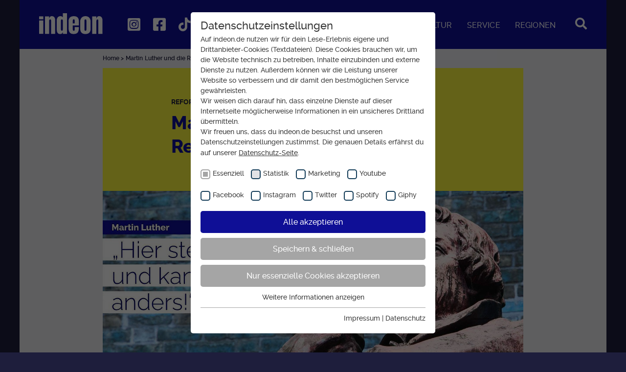

--- FILE ---
content_type: text/html; charset=utf-8
request_url: https://www.indeon.de/dossier/reformation
body_size: 13191
content:
<!DOCTYPE html>
<html lang="de">
<head>
    <meta charset="utf-8">

<!-- 
	Medienhaus der Evangelischen Kirche in Hessen und Nassau

	This website is powered by TYPO3 - inspiring people to share!
	TYPO3 is a free open source Content Management Framework initially created by Kasper Skaarhoj and licensed under GNU/GPL.
	TYPO3 is copyright 1998-2026 of Kasper Skaarhoj. Extensions are copyright of their respective owners.
	Information and contribution at https://typo3.org/
-->

<link rel="icon" href="/frontend/favicon.ico" type="image/vnd.microsoft.icon">
<title>Martin Luther und die Reformation</title>
<meta http-equiv="x-ua-compatible" content="IE=edge">
<meta name="generator" content="TYPO3 CMS">
<meta name="robots" content="index,follow,none">
<meta name="description" content="Vor über 500 Jahren spaltete sich die christliche Kirche in Katholiken und Protestanten. Hier findest du Wissenswertes zur Reformation. ">
<meta name="viewport" content="width=device-width, initial-scale=1">
<meta property="og:title" content="Martin Luther und die Reformation">
<meta property="og:type" content="article">
<meta property="og:url" content="https://www.indeon.de/dossier/reformation">
<meta property="og:image" content="https://www.indeon.de/fileadmin/_processed_/3/8/csm_hiersteheich_zitat_luther_21_canva_7c559a0cf7.jpg">
<meta property="og:image:width" content="1200">
<meta property="og:image:height" content="675">
<meta property="og:description" content="Vor über 500 Jahren spaltete sich die christliche Kirche in Katholiken und Protestanten. Hier findest du Wissenswertes zur Reformation. ">
<meta property="og:site_name" content="Medienhaus der Evangelischen Kirche in Hessen und Nassau">
<meta name="twitter:card" content="summary_large_image">
<meta name="twitter:site" content="@indeonMagazin">
<meta name="apple-mobile-web-app-capable" content="no">


<link rel="stylesheet" href="/typo3temp/assets/css/78a009d7587ad5bf785836accf2c16fc.css?1763994899" media="all">
<link rel="stylesheet" href="/_assets/a200ef8fadd75b4b1ff7eacd23936a0e/Css/style.css?1763994342" media="all">
<link rel="stylesheet" href="/_assets/a200ef8fadd75b4b1ff7eacd23936a0e/Css/print.css?1763994342" media="print">






<script type="text/javascript">
  var _mtm = window._mtm = window._mtm || [];
  _mtm.push({'mtm.startTime': (new Date().getTime()), 'event': 'mtm.Start'});
  var d=document, g=d.createElement('script'), s=d.getElementsByTagName('script')[0];
  g.type='text/javascript'; g.async=true; g.src='https://data.indeon.de/js/container_6b2f5Zl1.js'; s.parentNode.insertBefore(g,s);
</script><link rel="apple-touch-icon" sizes="57x57" href="/frontend/apple-icon-57x57.png">
<link rel="apple-touch-icon" sizes="60x60" href="/frontend/apple-icon-60x60.png">
<link rel="apple-touch-icon" sizes="72x72" href="/frontend/apple-icon-72x72.png">
<link rel="apple-touch-icon" sizes="76x76" href="/frontend/apple-icon-76x76.png">
<link rel="apple-touch-icon" sizes="114x114" href="/frontend/apple-icon-114x114.png">
<link rel="apple-touch-icon" sizes="120x120" href="/frontend/apple-icon-120x120.png">
<link rel="apple-touch-icon" sizes="144x144" href="/frontend/apple-icon-144x144.png">
<link rel="apple-touch-icon" sizes="152x152" href="/frontend/apple-icon-152x152.png">
<link rel="apple-touch-icon" sizes="180x180" href="/frontend/apple-icon-180x180.png">
<link rel="icon" type="image/png" sizes="192x192"  href="/frontend/android-icon-192x192.png">
<link rel="icon" type="image/png" sizes="32x32" href="/frontend/favicon-32x32.png">
<link rel="icon" type="image/png" sizes="96x96" href="/frontend/favicon-96x96.png">
<link rel="icon" type="image/png" sizes="16x16" href="/frontend/favicon-16x16.png">
<link rel="manifest" href="/manifest.json">
<meta name="msapplication-TileColor" content="#ffffff">
<meta name="msapplication-TileImage" content="/frontend/ms-icon-144x144.png">
<meta name="theme-color" content="#ffffff"><link rel="preload" as="style" href="https://www.indeon.de/fileadmin/sg_cookie_optin/siteroot-1/cookieOptin.css?1757587666" media="all" crossorigin="anonymous">
<link rel="stylesheet" href="https://www.indeon.de/fileadmin/sg_cookie_optin/siteroot-1/cookieOptin.css?1757587666" media="all" crossorigin="anonymous">
<script id="cookieOptinData" type="application/json">{"cookieGroups":[{"groupName":"essential","label":"Essenziell","description":"Essentielle Cookies werden f\u00fcr grundlegende Funktionen der Webseite ben\u00f6tigt. Dadurch ist gew\u00e4hrleistet, dass die Webseite einwandfrei funktioniert.","required":true,"cookieData":[{"Name":"be_typo_user","Provider":"EKHN","Purpose":"Dieser Cookie wird genutzt um festzustellen ob ein Benutzer im TYPO3 Backend eingelogged ist und die Seite bearbeiten darf.","Lifetime":"Ende der Sitzung","index":0,"crdate":1599225617,"tstamp":1757587665,"pseudo":false},{"Name":"fe_typo_user","Provider":"EKHN","Purpose":"Dieser Cookie wird genutzt um festzustellen ob ein Benutzer im TYPO3 Frontend eingelogged ist und die Seite bearbeiten darf.","Lifetime":"Ende der Sitzung","index":1,"crdate":1599225721,"tstamp":1757587665,"pseudo":false},{"Name":"PHPSESSID","Provider":"EKHN","Purpose":"PHP Daten Identifikator, der gesetzt wird wenn die PHP session() Methode benutzt wird.","Lifetime":"Ende der Sitzung","index":2,"crdate":1599225721,"tstamp":1757587665,"pseudo":false},{"Name":"uid","Provider":"EKHN","Purpose":"Notwendig zum sicheren Betrieb der Webseite.","Lifetime":"Ende der Sitzung","index":3,"crdate":1599225721,"tstamp":1757587665,"pseudo":false},{"Name":"cookie_optin-[n]","Provider":"EKHN","Purpose":"Dient zur Speicherung der Cookie Opt-In Einstellungen. Eine optionale Nummer nach dem Namen gibt lediglich eine Versionsnummer an.","Lifetime":"Bei Ausahl nur essentieller Cookies wird dieser Cookie am Ende der Sitzung gel\u00f6scht. Ansonsten 1 Monat.","index":4,"crdate":1599225721,"tstamp":1757587665,"pseudo":false},{"Name":"","Provider":"","Purpose":"","Lifetime":"","index":5,"crdate":"","tstamp":"","pseudo":true}],"scriptData":[],"loadingHTML":"","loadingJavaScript":""},{"groupName":"statistics","label":"Statistik","description":"Cookies zur statistischen Auswertung und Verbesserung des Angebots. Es werden keine personenbezogenen Daten erfasst.","googleService":0,"googleName":"","dependentGroups":"","dependentGroupTitles":"","required":false,"cookieData":[{"Name":"_pk_id.424","Provider":"Medienhaus der EKHN GmbH","Purpose":"Einzigartige Besucher ID.","Lifetime":"13 Monate","index":0,"crdate":1599225885,"tstamp":1670842112,"pseudo":false},{"Name":"_pk_ses.424","Provider":"Medienhaus der EKHN GmbH","Purpose":"Zur Speicherung kurzfristiger Informationen \u00fcber den Besuch.","Lifetime":"30 Minuten","index":1,"crdate":1599225885,"tstamp":1670842112,"pseudo":false},{"Name":"mtm_cookie_consent","Provider":"Medienhaus der EKHN GmbH","Purpose":"Speicherung der Cookie Constent Einstellungen","Lifetime":"1 Jahr","index":2,"crdate":1600265510,"tstamp":1670842112,"pseudo":false}],"scriptData":[{"title":"Matomo","script":"window._mtm.push(['rememberCookieConsentGiven', 8760]);","html":"","index":0}],"loadingHTML":"","loadingJavaScript":"https:\/\/www.indeon.de\/fileadmin\/sg_cookie_optin\/siteroot-1\/statistics-0.js","crdate":1599225885,"tstamp":1757587665},{"groupName":"analytic","label":"Marketing","description":"Reichweiten Analyse","googleService":0,"googleName":"","dependentGroups":"","dependentGroupTitles":"","required":false,"cookieData":[{"Name":"_fbp","Provider":"Facebook Ireland Limited","Purpose":"Anzeigen \/ Ads","Lifetime":"3 Monate","index":0,"crdate":1643787368,"tstamp":1670842112,"pseudo":false}],"scriptData":[{"title":"Facebook Pixel","script":"window._mtm.push({'mtmFbOptIn': true});\r\nwindow._mtm.push({\"event\": \"consentFbPixel\"});","html":"","index":0}],"loadingHTML":"","loadingJavaScript":"https:\/\/www.indeon.de\/fileadmin\/sg_cookie_optin\/siteroot-1\/analytic-0.js","crdate":1643787259,"tstamp":1757587665},{"groupName":"youtube","label":"Youtube","description":"","googleService":0,"googleName":"","dependentGroups":"","dependentGroupTitles":"","required":false,"cookieData":[],"scriptData":[],"loadingHTML":"","loadingJavaScript":"","crdate":1727706153,"tstamp":1757587665},{"groupName":"facebook","label":"Facebook","description":"","googleService":0,"googleName":"","dependentGroups":"","dependentGroupTitles":"","required":false,"cookieData":[],"scriptData":[],"loadingHTML":"","loadingJavaScript":"","crdate":1727706153,"tstamp":1757587665},{"groupName":"instagram","label":"Instagram","description":"","googleService":0,"googleName":"","dependentGroups":"","dependentGroupTitles":"","required":false,"cookieData":[],"scriptData":[],"loadingHTML":"","loadingJavaScript":"","crdate":1727706153,"tstamp":1757587665},{"groupName":"twitter","label":"Twitter","description":"","googleService":0,"googleName":"","dependentGroups":"","dependentGroupTitles":"","required":false,"cookieData":[],"scriptData":[],"loadingHTML":"","loadingJavaScript":"","crdate":1727706153,"tstamp":1757587665},{"groupName":"spotify","label":"Spotify","description":"","googleService":0,"googleName":"","dependentGroups":"","dependentGroupTitles":"","required":false,"cookieData":[],"scriptData":[],"loadingHTML":"","loadingJavaScript":"","crdate":1727706153,"tstamp":1757587665},{"groupName":"giphy","label":"Giphy","description":"","googleService":0,"googleName":"","dependentGroups":"","dependentGroupTitles":"","required":false,"cookieData":[],"scriptData":[],"loadingHTML":"","loadingJavaScript":"","crdate":1727706153,"tstamp":1757587665}],"cssData":{"color_box":"#FFFFFF","color_headline":"#373737","color_text":"#373737","color_confirmation_background":"#C9FFC9","color_confirmation_text":"#208A20","color_checkbox":"#143D59","color_checkbox_required":"#A5A5A5","color_button_all":"#0f0f96","color_button_all_hover":"#4b4bdb","color_button_all_text":"#FFFFFF","color_button_specific":"#A5A5A5","color_button_specific_hover":"#D7D7D7","color_button_specific_text":"#FFFFFF","color_button_essential":"#A5A5A5","color_button_essential_hover":"#D7D7D7","color_button_essential_text":"#FFFFFF","color_button_close":"#FFFFFF","color_button_close_hover":"#FFFFFF","color_button_close_text":"#373737","color_list":"#A5A5A5","color_list_text":"#FFFFFF","color_table":"#FFFFFF","color_Table_data_text":"#373737","color_table_header":"#F3F3F3","color_table_header_text":"#373737","color_full_box":"#0f0f96","color_full_headline":"#FFFFFF","color_full_text":"#FFFFFF","color_full_button_close":"#143D59","color_full_button_close_hover":"#143D59","color_full_button_close_text":"#FFFFFF","iframe_color_consent_box_background":"#D6D6D6","iframe_color_button_load_one":"#143D59","iframe_color_button_load_one_hover":"#2E6B96","iframe_color_button_load_one_text":"#FFFFFF","iframe_color_open_settings":"#373737","banner_color_box":"#DDDDDD","banner_color_text":"#373737","banner_color_link_text":"#373737","banner_color_button_settings":"#A5A5A5","banner_color_button_settings_hover":"#D7D7D7","banner_color_button_settings_text":"#FFFFFF","banner_color_button_accept_essential":"#575757","banner_color_button_accept_essential_hover":"#929292","banner_color_button_accept_essential_text":"#FFFFFF","banner_color_button_accept":"#143D59","banner_color_button_accept_hover":"#2E6B96","banner_color_button_accept_text":"#FFFFFF","color_fingerprint_image":"#FFFFFF","color_fingerprint_background":"#143D59"},"footerLinks":[{"url":"\/impressum?disableOptIn=1&cHash=5ee2c4e6f3083257cd5056b308da6609","name":"Impressum","uid":10,"index":0},{"url":"\/datenschutz?disableOptIn=1&cHash=50f30d2a5dd3ad13785ce53c6b4c5942","name":"Datenschutz","uid":11,"index":1}],"iFrameGroup":{"groupName":"iframes","label":"Externe Inhalte","description":"Wir verwenden auf unserer Website externe Inhalte, um Ihnen zus\u00e4tzliche Informationen anzubieten.","required":false,"cookieData":[]},"settings":{"banner_enable":false,"banner_force_min_width":0,"version":1,"banner_position":0,"banner_show_settings_button":true,"cookie_lifetime":30,"session_only_essential_cookies":true,"iframe_enabled":false,"minify_generated_data":true,"show_button_close":false,"activate_testing_mode":false,"disable_powered_by":true,"disable_for_this_language":false,"set_cookie_for_domain":"","save_history_webhook":"https:\/\/www.indeon.de\/?saveOptinHistory","cookiebanner_whitelist_regex":"","banner_show_again_interval":14,"identifier":1,"language":0,"render_assets_inline":false,"consider_do_not_track":false,"domains_to_delete_cookies_for":"","subdomain_support":false,"overwrite_baseurl":"","unified_cookie_name":true,"disable_usage_statistics":false,"fingerprint_position":1,"iframe_replacement_background_image":"","monochrome_enabled":false,"show_fingerprint":true,"disable_automatic_loading":false,"auto_action_for_bots":0},"textEntries":{"header":"Datenschutzeinstellungen","description":"Auf indeon.de nutzen wir f\u00fcr dein Lese-Erlebnis eigene und Drittanbieter-Cookies (Textdateien). Diese Cookies brauchen wir, um die Website technisch zu betreiben, Inhalte einzubinden und externe Dienste zu nutzen. Au\u00dferdem k\u00f6nnen wir die Leistung unserer Website so verbessern und dir damit den bestm\u00f6glichen Service gew\u00e4hrleisten.<br>\r\nWir weisen dich darauf hin, dass einzelne Dienste auf dieser Internetseite m\u00f6glicherweise Informationen in ein unsicheres Drittland \u00fcbermitteln.<br>\r\nWir freuen uns, dass du indeon.de besuchst und unseren Datenschutzeinstellungen zustimmst. Die genauen Details erf\u00e4hrst du auf unserer <a href=\"\/datenschutz?disableOptIn=1\" style=\"text-decoration: underline;\" target=\"_blank\">Datenschutz-Seite<\/a>.","accept_all_text":"Alle akzeptieren","accept_specific_text":"Speichern & schlie\u00dfen","accept_essential_text":"Nur essenzielle Cookies akzeptieren","extend_box_link_text":"Weitere Informationen anzeigen","extend_box_link_text_close":"Weitere Informationen verstecken","extend_table_link_text":"Cookie-Informationen anzeigen","extend_table_link_text_close":"Cookie-Informationen verstecken","cookie_name_text":"Name","cookie_provider_text":"Anbieter","cookie_purpose_text":"Zweck","cookie_lifetime_text":"Laufzeit","iframe_button_allow_all_text":"Alle externen Inhalte erlauben","iframe_button_allow_one_text":"Einmalig erlauben","iframe_button_reject_text":"Nicht erlauben","iframe_button_load_one_text":"Externen Inhalt laden","iframe_open_settings_text":"Einstellungen anzeigen","iframe_button_load_one_description":"","banner_button_accept_text":"Akzeptieren","banner_button_accept_essential_text":"Ablehnen","banner_button_settings_text":"Einstellungen","banner_description":"Auf unserer Webseite werden Cookies verwendet. Einige davon werden zwingend ben\u00f6tigt, w\u00e4hrend es uns andere erm\u00f6glichen, Ihre Nutzererfahrung auf unserer Webseite zu verbessern.","save_confirmation_text":"Cookie-Einstellungen erfolgreich gespeichert","user_hash_text":"User-Hash","dependent_groups_text":"Abh\u00e4ngig von:"},"placeholders":{"iframe_consent_description":"<p class=\"sg-cookie-optin-box-flash-message\"><\/p>"},"mustacheData":{"template":{"template_html":"<!--googleoff: index-->\r\n<div class=\"sg-cookie-optin-box\">\r\n\t{{#settings.show_button_close}}\r\n\t\t<span class=\"sg-cookie-optin-box-close-button\">\u2715<\/span>\r\n\t{{\/settings.show_button_close}}\r\n\r\n\t<strong class=\"sg-cookie-optin-box-header\">{{{textEntries.header}}}<\/strong>\r\n\t<p class=\"sg-cookie-optin-box-description\">{{{textEntries.description}}}<\/p>\r\n\r\n\t<ul class=\"sg-cookie-optin-box-cookie-list\">\r\n\t\t{{#cookieGroups}}\r\n\t\t\t<li class=\"sg-cookie-optin-box-cookie-list-item\">\r\n\t\t\t\t<label >\r\n\t\t\t\t\t<input class=\"sg-cookie-optin-checkbox\"\r\n\t\t\t\t\t   type=\"checkbox\"\r\n\t\t\t\t\t   name=\"cookies[]\"\r\n\t\t\t\t\t   value=\"{{groupName}}\"\r\n\t\t\t\t\t   {{#required}}checked=\"1\"{{\/required}}\r\n\t\t\t\t\t   {{#required}}disabled=\"1\"{{\/required}}>\r\n\t\t\t\t\t<span class=\"sg-cookie-optin-checkbox-label\">{{{label}}}<\/span>\r\n\t\t\t\t<\/label>\r\n\t\t\t<\/li>\r\n\t\t{{\/cookieGroups}}\r\n\t<\/ul>\r\n\r\n\t<div class=\"sg-cookie-optin-box-button\">\r\n\t\t<button class=\"sg-cookie-optin-box-button-accept-all\">{{{textEntries.accept_all_text}}}<\/button>\r\n\t\t<button class=\"sg-cookie-optin-box-button-accept-specific\">{{{textEntries.accept_specific_text}}}<\/button>\r\n\t\t<button class=\"sg-cookie-optin-box-button-accept-essential\">{{{textEntries.accept_essential_text}}}<\/button>\r\n\t<\/div>\r\n\r\n\t<ul class=\"sg-cookie-optin-box-cookie-detail-list\">\r\n\t\t{{#cookieGroups}}\r\n\t\t\t<li class=\"sg-cookie-optin-box-cookie-detail-list-item\">\r\n\t\t\t\t<strong class=\"sg-cookie-optin-box-cookie-detail-header\">{{{label}}}<\/strong>\r\n\t\t\t\t<p class=\"sg-cookie-optin-box-cookie-detail-description\">{{{description}}}<\/p>\r\n\r\n\t\t\t\t<div class=\"sg-cookie-optin-box-cookie-detail-sublist\">\r\n\t\t\t\t\t<table>\r\n\t\t\t\t\t\t<tbody>\r\n\t\t\t\t\t\t\t{{#cookieData}}\r\n\t\t\t\t\t\t\t\t{{^pseudo}}\r\n\t\t\t\t\t\t\t\t\t{{#index}}<tr class=\"divider\"><td colspan=\"2\">&nbsp;<\/td><\/tr>{{\/index}}\r\n\t\t\t\t\t\t\t\t\t<tr>\r\n\t\t\t\t\t\t\t\t\t\t<th>{{{textEntries.cookie_name_text}}}<\/th>\r\n\t\t\t\t\t\t\t\t\t\t<td>{{{Name}}}<\/td>\r\n\t\t\t\t\t\t\t\t\t<\/tr>\r\n\t\t\t\t\t\t\t\t\t<tr>\r\n\t\t\t\t\t\t\t\t\t\t<th>{{{textEntries.cookie_provider_text}}}<\/th>\r\n\t\t\t\t\t\t\t\t\t\t<td>{{{Provider}}}<\/td>\r\n\t\t\t\t\t\t\t\t\t<\/tr>\r\n\t\t\t\t\t\t\t\t\t<tr>\r\n\t\t\t\t\t\t\t\t\t\t<th>{{{textEntries.cookie_lifetime_text}}}<\/th>\r\n\t\t\t\t\t\t\t\t\t\t<td>{{{Lifetime}}}<\/td>\r\n\t\t\t\t\t\t\t\t\t<\/tr>\r\n\t\t\t\t\t\t\t\t\t<tr>\r\n\t\t\t\t\t\t\t\t\t\t<th>{{{textEntries.cookie_purpose_text}}}<\/th>\r\n\t\t\t\t\t\t\t\t\t\t<td class=\"sg-cookie-optin-box-table-reason\">{{{Purpose}}}<\/td>\r\n\t\t\t\t\t\t\t\t\t<\/tr>\r\n\t\t\t\t\t\t\t\t{{\/pseudo}}\r\n\t\t\t\t\t\t\t{{\/cookieData}}\r\n\t\t\t\t\t\t<\/tbody>\r\n\t\t\t\t\t<\/table>\r\n\t\t\t\t<\/div>\r\n\r\n\t\t\t\t{{#cookieData}}\r\n\t\t\t\t\t{{^index}}<a class=\"sg-cookie-optin-box-sublist-open-more-link\" href=\"#\">{{{textEntries.extend_table_link_text}}}<\/a>{{\/index}}\r\n\t\t\t\t{{\/cookieData}}\r\n\t\t\t<\/li>\r\n\t\t{{\/cookieGroups}}\r\n\t<\/ul>\r\n\r\n\t<div class=\"sg-cookie-optin-box-open-more\">\r\n\t\t<a class=\"sg-cookie-optin-box-open-more-link\" href=\"#\">{{{textEntries.extend_box_link_text}}}<\/a>\r\n\t<\/div>\r\n\r\n\t<div class=\"sg-cookie-optin-box-footer\">\r\n\r\n\t\t<div class=\"sg-cookie-optin-box-footer-links\">\r\n\t\t\t{{#footerLinks}}\r\n\t\t\t\t{{#index}}\r\n\t\t\t\t\t<span class=\"sg-cookie-optin-box-footer-divider\"> | <\/span>\r\n\t\t\t\t{{\/index}}\r\n\r\n\t\t\t\t<a class=\"sg-cookie-optin-box-footer-link\" href=\"{{url}}\" target=\"_blank\">{{{name}}}<\/a>\r\n\t\t\t{{\/footerLinks}}\r\n\t\t<\/div>\r\n\t<\/div>\r\n<\/div>\r\n<!--googleon: index-->\r\n","template_overwritten":1,"template_selection":0,"markup":"<!--googleoff: index-->\r\n<div class=\"sg-cookie-optin-box\">\r\n\r\n\t<strong class=\"sg-cookie-optin-box-header\">Datenschutzeinstellungen<\/strong>\r\n\t<p class=\"sg-cookie-optin-box-description\">Auf indeon.de nutzen wir f\u00fcr dein Lese-Erlebnis eigene und Drittanbieter-Cookies (Textdateien). Diese Cookies brauchen wir, um die Website technisch zu betreiben, Inhalte einzubinden und externe Dienste zu nutzen. Au\u00dferdem k\u00f6nnen wir die Leistung unserer Website so verbessern und dir damit den bestm\u00f6glichen Service gew\u00e4hrleisten.<br>\r\nWir weisen dich darauf hin, dass einzelne Dienste auf dieser Internetseite m\u00f6glicherweise Informationen in ein unsicheres Drittland \u00fcbermitteln.<br>\r\nWir freuen uns, dass du indeon.de besuchst und unseren Datenschutzeinstellungen zustimmst. Die genauen Details erf\u00e4hrst du auf unserer <a href=\"\/datenschutz?disableOptIn=1\" style=\"text-decoration: underline;\" target=\"_blank\">Datenschutz-Seite<\/a>.<\/p>\r\n\r\n\t<ul class=\"sg-cookie-optin-box-cookie-list\">\r\n\t\t\t<li class=\"sg-cookie-optin-box-cookie-list-item\">\r\n\t\t\t\t<label >\r\n\t\t\t\t\t<input class=\"sg-cookie-optin-checkbox\"\r\n\t\t\t\t\t   type=\"checkbox\"\r\n\t\t\t\t\t   name=\"cookies[]\"\r\n\t\t\t\t\t   value=\"essential\"\r\n\t\t\t\t\t   checked=\"1\"\r\n\t\t\t\t\t   disabled=\"1\">\r\n\t\t\t\t\t<span class=\"sg-cookie-optin-checkbox-label\">Essenziell<\/span>\r\n\t\t\t\t<\/label>\r\n\t\t\t<\/li>\r\n\t\t\t<li class=\"sg-cookie-optin-box-cookie-list-item\">\r\n\t\t\t\t<label >\r\n\t\t\t\t\t<input class=\"sg-cookie-optin-checkbox\"\r\n\t\t\t\t\t   type=\"checkbox\"\r\n\t\t\t\t\t   name=\"cookies[]\"\r\n\t\t\t\t\t   value=\"statistics\"\r\n\t\t\t\t\t   \r\n\t\t\t\t\t   >\r\n\t\t\t\t\t<span class=\"sg-cookie-optin-checkbox-label\">Statistik<\/span>\r\n\t\t\t\t<\/label>\r\n\t\t\t<\/li>\r\n\t\t\t<li class=\"sg-cookie-optin-box-cookie-list-item\">\r\n\t\t\t\t<label >\r\n\t\t\t\t\t<input class=\"sg-cookie-optin-checkbox\"\r\n\t\t\t\t\t   type=\"checkbox\"\r\n\t\t\t\t\t   name=\"cookies[]\"\r\n\t\t\t\t\t   value=\"analytic\"\r\n\t\t\t\t\t   \r\n\t\t\t\t\t   >\r\n\t\t\t\t\t<span class=\"sg-cookie-optin-checkbox-label\">Marketing<\/span>\r\n\t\t\t\t<\/label>\r\n\t\t\t<\/li>\r\n\t\t\t<li class=\"sg-cookie-optin-box-cookie-list-item\">\r\n\t\t\t\t<label >\r\n\t\t\t\t\t<input class=\"sg-cookie-optin-checkbox\"\r\n\t\t\t\t\t   type=\"checkbox\"\r\n\t\t\t\t\t   name=\"cookies[]\"\r\n\t\t\t\t\t   value=\"youtube\"\r\n\t\t\t\t\t   \r\n\t\t\t\t\t   >\r\n\t\t\t\t\t<span class=\"sg-cookie-optin-checkbox-label\">Youtube<\/span>\r\n\t\t\t\t<\/label>\r\n\t\t\t<\/li>\r\n\t\t\t<li class=\"sg-cookie-optin-box-cookie-list-item\">\r\n\t\t\t\t<label >\r\n\t\t\t\t\t<input class=\"sg-cookie-optin-checkbox\"\r\n\t\t\t\t\t   type=\"checkbox\"\r\n\t\t\t\t\t   name=\"cookies[]\"\r\n\t\t\t\t\t   value=\"facebook\"\r\n\t\t\t\t\t   \r\n\t\t\t\t\t   >\r\n\t\t\t\t\t<span class=\"sg-cookie-optin-checkbox-label\">Facebook<\/span>\r\n\t\t\t\t<\/label>\r\n\t\t\t<\/li>\r\n\t\t\t<li class=\"sg-cookie-optin-box-cookie-list-item\">\r\n\t\t\t\t<label >\r\n\t\t\t\t\t<input class=\"sg-cookie-optin-checkbox\"\r\n\t\t\t\t\t   type=\"checkbox\"\r\n\t\t\t\t\t   name=\"cookies[]\"\r\n\t\t\t\t\t   value=\"instagram\"\r\n\t\t\t\t\t   \r\n\t\t\t\t\t   >\r\n\t\t\t\t\t<span class=\"sg-cookie-optin-checkbox-label\">Instagram<\/span>\r\n\t\t\t\t<\/label>\r\n\t\t\t<\/li>\r\n\t\t\t<li class=\"sg-cookie-optin-box-cookie-list-item\">\r\n\t\t\t\t<label >\r\n\t\t\t\t\t<input class=\"sg-cookie-optin-checkbox\"\r\n\t\t\t\t\t   type=\"checkbox\"\r\n\t\t\t\t\t   name=\"cookies[]\"\r\n\t\t\t\t\t   value=\"twitter\"\r\n\t\t\t\t\t   \r\n\t\t\t\t\t   >\r\n\t\t\t\t\t<span class=\"sg-cookie-optin-checkbox-label\">Twitter<\/span>\r\n\t\t\t\t<\/label>\r\n\t\t\t<\/li>\r\n\t\t\t<li class=\"sg-cookie-optin-box-cookie-list-item\">\r\n\t\t\t\t<label >\r\n\t\t\t\t\t<input class=\"sg-cookie-optin-checkbox\"\r\n\t\t\t\t\t   type=\"checkbox\"\r\n\t\t\t\t\t   name=\"cookies[]\"\r\n\t\t\t\t\t   value=\"spotify\"\r\n\t\t\t\t\t   \r\n\t\t\t\t\t   >\r\n\t\t\t\t\t<span class=\"sg-cookie-optin-checkbox-label\">Spotify<\/span>\r\n\t\t\t\t<\/label>\r\n\t\t\t<\/li>\r\n\t\t\t<li class=\"sg-cookie-optin-box-cookie-list-item\">\r\n\t\t\t\t<label >\r\n\t\t\t\t\t<input class=\"sg-cookie-optin-checkbox\"\r\n\t\t\t\t\t   type=\"checkbox\"\r\n\t\t\t\t\t   name=\"cookies[]\"\r\n\t\t\t\t\t   value=\"giphy\"\r\n\t\t\t\t\t   \r\n\t\t\t\t\t   >\r\n\t\t\t\t\t<span class=\"sg-cookie-optin-checkbox-label\">Giphy<\/span>\r\n\t\t\t\t<\/label>\r\n\t\t\t<\/li>\r\n\t<\/ul>\r\n\r\n\t<div class=\"sg-cookie-optin-box-button\">\r\n\t\t<button class=\"sg-cookie-optin-box-button-accept-all\">Alle akzeptieren<\/button>\r\n\t\t<button class=\"sg-cookie-optin-box-button-accept-specific\">Speichern & schlie\u00dfen<\/button>\r\n\t\t<button class=\"sg-cookie-optin-box-button-accept-essential\">Nur essenzielle Cookies akzeptieren<\/button>\r\n\t<\/div>\r\n\r\n\t<ul class=\"sg-cookie-optin-box-cookie-detail-list\">\r\n\t\t\t<li class=\"sg-cookie-optin-box-cookie-detail-list-item\">\r\n\t\t\t\t<strong class=\"sg-cookie-optin-box-cookie-detail-header\">Essenziell<\/strong>\r\n\t\t\t\t<p class=\"sg-cookie-optin-box-cookie-detail-description\">Essentielle Cookies werden f\u00fcr grundlegende Funktionen der Webseite ben\u00f6tigt. Dadurch ist gew\u00e4hrleistet, dass die Webseite einwandfrei funktioniert.<\/p>\r\n\r\n\t\t\t\t<div class=\"sg-cookie-optin-box-cookie-detail-sublist\">\r\n\t\t\t\t\t<table>\r\n\t\t\t\t\t\t<tbody>\r\n\t\t\t\t\t\t\t\t\t\r\n\t\t\t\t\t\t\t\t\t<tr>\r\n\t\t\t\t\t\t\t\t\t\t<th>Name<\/th>\r\n\t\t\t\t\t\t\t\t\t\t<td>be_typo_user<\/td>\r\n\t\t\t\t\t\t\t\t\t<\/tr>\r\n\t\t\t\t\t\t\t\t\t<tr>\r\n\t\t\t\t\t\t\t\t\t\t<th>Anbieter<\/th>\r\n\t\t\t\t\t\t\t\t\t\t<td>EKHN<\/td>\r\n\t\t\t\t\t\t\t\t\t<\/tr>\r\n\t\t\t\t\t\t\t\t\t<tr>\r\n\t\t\t\t\t\t\t\t\t\t<th>Laufzeit<\/th>\r\n\t\t\t\t\t\t\t\t\t\t<td>Ende der Sitzung<\/td>\r\n\t\t\t\t\t\t\t\t\t<\/tr>\r\n\t\t\t\t\t\t\t\t\t<tr>\r\n\t\t\t\t\t\t\t\t\t\t<th>Zweck<\/th>\r\n\t\t\t\t\t\t\t\t\t\t<td class=\"sg-cookie-optin-box-table-reason\">Dieser Cookie wird genutzt um festzustellen ob ein Benutzer im TYPO3 Backend eingelogged ist und die Seite bearbeiten darf.<\/td>\r\n\t\t\t\t\t\t\t\t\t<\/tr>\r\n\t\t\t\t\t\t\t\t\t<tr class=\"divider\"><td colspan=\"2\">&nbsp;<\/td><\/tr>\r\n\t\t\t\t\t\t\t\t\t<tr>\r\n\t\t\t\t\t\t\t\t\t\t<th>Name<\/th>\r\n\t\t\t\t\t\t\t\t\t\t<td>fe_typo_user<\/td>\r\n\t\t\t\t\t\t\t\t\t<\/tr>\r\n\t\t\t\t\t\t\t\t\t<tr>\r\n\t\t\t\t\t\t\t\t\t\t<th>Anbieter<\/th>\r\n\t\t\t\t\t\t\t\t\t\t<td>EKHN<\/td>\r\n\t\t\t\t\t\t\t\t\t<\/tr>\r\n\t\t\t\t\t\t\t\t\t<tr>\r\n\t\t\t\t\t\t\t\t\t\t<th>Laufzeit<\/th>\r\n\t\t\t\t\t\t\t\t\t\t<td>Ende der Sitzung<\/td>\r\n\t\t\t\t\t\t\t\t\t<\/tr>\r\n\t\t\t\t\t\t\t\t\t<tr>\r\n\t\t\t\t\t\t\t\t\t\t<th>Zweck<\/th>\r\n\t\t\t\t\t\t\t\t\t\t<td class=\"sg-cookie-optin-box-table-reason\">Dieser Cookie wird genutzt um festzustellen ob ein Benutzer im TYPO3 Frontend eingelogged ist und die Seite bearbeiten darf.<\/td>\r\n\t\t\t\t\t\t\t\t\t<\/tr>\r\n\t\t\t\t\t\t\t\t\t<tr class=\"divider\"><td colspan=\"2\">&nbsp;<\/td><\/tr>\r\n\t\t\t\t\t\t\t\t\t<tr>\r\n\t\t\t\t\t\t\t\t\t\t<th>Name<\/th>\r\n\t\t\t\t\t\t\t\t\t\t<td>PHPSESSID<\/td>\r\n\t\t\t\t\t\t\t\t\t<\/tr>\r\n\t\t\t\t\t\t\t\t\t<tr>\r\n\t\t\t\t\t\t\t\t\t\t<th>Anbieter<\/th>\r\n\t\t\t\t\t\t\t\t\t\t<td>EKHN<\/td>\r\n\t\t\t\t\t\t\t\t\t<\/tr>\r\n\t\t\t\t\t\t\t\t\t<tr>\r\n\t\t\t\t\t\t\t\t\t\t<th>Laufzeit<\/th>\r\n\t\t\t\t\t\t\t\t\t\t<td>Ende der Sitzung<\/td>\r\n\t\t\t\t\t\t\t\t\t<\/tr>\r\n\t\t\t\t\t\t\t\t\t<tr>\r\n\t\t\t\t\t\t\t\t\t\t<th>Zweck<\/th>\r\n\t\t\t\t\t\t\t\t\t\t<td class=\"sg-cookie-optin-box-table-reason\">PHP Daten Identifikator, der gesetzt wird wenn die PHP session() Methode benutzt wird.<\/td>\r\n\t\t\t\t\t\t\t\t\t<\/tr>\r\n\t\t\t\t\t\t\t\t\t<tr class=\"divider\"><td colspan=\"2\">&nbsp;<\/td><\/tr>\r\n\t\t\t\t\t\t\t\t\t<tr>\r\n\t\t\t\t\t\t\t\t\t\t<th>Name<\/th>\r\n\t\t\t\t\t\t\t\t\t\t<td>uid<\/td>\r\n\t\t\t\t\t\t\t\t\t<\/tr>\r\n\t\t\t\t\t\t\t\t\t<tr>\r\n\t\t\t\t\t\t\t\t\t\t<th>Anbieter<\/th>\r\n\t\t\t\t\t\t\t\t\t\t<td>EKHN<\/td>\r\n\t\t\t\t\t\t\t\t\t<\/tr>\r\n\t\t\t\t\t\t\t\t\t<tr>\r\n\t\t\t\t\t\t\t\t\t\t<th>Laufzeit<\/th>\r\n\t\t\t\t\t\t\t\t\t\t<td>Ende der Sitzung<\/td>\r\n\t\t\t\t\t\t\t\t\t<\/tr>\r\n\t\t\t\t\t\t\t\t\t<tr>\r\n\t\t\t\t\t\t\t\t\t\t<th>Zweck<\/th>\r\n\t\t\t\t\t\t\t\t\t\t<td class=\"sg-cookie-optin-box-table-reason\">Notwendig zum sicheren Betrieb der Webseite.<\/td>\r\n\t\t\t\t\t\t\t\t\t<\/tr>\r\n\t\t\t\t\t\t\t\t\t<tr class=\"divider\"><td colspan=\"2\">&nbsp;<\/td><\/tr>\r\n\t\t\t\t\t\t\t\t\t<tr>\r\n\t\t\t\t\t\t\t\t\t\t<th>Name<\/th>\r\n\t\t\t\t\t\t\t\t\t\t<td>cookie_optin-[n]<\/td>\r\n\t\t\t\t\t\t\t\t\t<\/tr>\r\n\t\t\t\t\t\t\t\t\t<tr>\r\n\t\t\t\t\t\t\t\t\t\t<th>Anbieter<\/th>\r\n\t\t\t\t\t\t\t\t\t\t<td>EKHN<\/td>\r\n\t\t\t\t\t\t\t\t\t<\/tr>\r\n\t\t\t\t\t\t\t\t\t<tr>\r\n\t\t\t\t\t\t\t\t\t\t<th>Laufzeit<\/th>\r\n\t\t\t\t\t\t\t\t\t\t<td>Bei Ausahl nur essentieller Cookies wird dieser Cookie am Ende der Sitzung gel\u00f6scht. Ansonsten 1 Monat.<\/td>\r\n\t\t\t\t\t\t\t\t\t<\/tr>\r\n\t\t\t\t\t\t\t\t\t<tr>\r\n\t\t\t\t\t\t\t\t\t\t<th>Zweck<\/th>\r\n\t\t\t\t\t\t\t\t\t\t<td class=\"sg-cookie-optin-box-table-reason\">Dient zur Speicherung der Cookie Opt-In Einstellungen. Eine optionale Nummer nach dem Namen gibt lediglich eine Versionsnummer an.<\/td>\r\n\t\t\t\t\t\t\t\t\t<\/tr>\r\n\t\t\t\t\t\t<\/tbody>\r\n\t\t\t\t\t<\/table>\r\n\t\t\t\t<\/div>\r\n\r\n\t\t\t\t\t<a class=\"sg-cookie-optin-box-sublist-open-more-link\" href=\"#\">Cookie-Informationen anzeigen<\/a>\r\n\t\t\t\t\t\r\n\t\t\t\t\t\r\n\t\t\t\t\t\r\n\t\t\t\t\t\r\n\t\t\t\t\t\r\n\t\t\t<\/li>\r\n\t\t\t<li class=\"sg-cookie-optin-box-cookie-detail-list-item\">\r\n\t\t\t\t<strong class=\"sg-cookie-optin-box-cookie-detail-header\">Statistik<\/strong>\r\n\t\t\t\t<p class=\"sg-cookie-optin-box-cookie-detail-description\">Cookies zur statistischen Auswertung und Verbesserung des Angebots. Es werden keine personenbezogenen Daten erfasst.<\/p>\r\n\r\n\t\t\t\t<div class=\"sg-cookie-optin-box-cookie-detail-sublist\">\r\n\t\t\t\t\t<table>\r\n\t\t\t\t\t\t<tbody>\r\n\t\t\t\t\t\t\t\t\t\r\n\t\t\t\t\t\t\t\t\t<tr>\r\n\t\t\t\t\t\t\t\t\t\t<th>Name<\/th>\r\n\t\t\t\t\t\t\t\t\t\t<td>_pk_id.424<\/td>\r\n\t\t\t\t\t\t\t\t\t<\/tr>\r\n\t\t\t\t\t\t\t\t\t<tr>\r\n\t\t\t\t\t\t\t\t\t\t<th>Anbieter<\/th>\r\n\t\t\t\t\t\t\t\t\t\t<td>Medienhaus der EKHN GmbH<\/td>\r\n\t\t\t\t\t\t\t\t\t<\/tr>\r\n\t\t\t\t\t\t\t\t\t<tr>\r\n\t\t\t\t\t\t\t\t\t\t<th>Laufzeit<\/th>\r\n\t\t\t\t\t\t\t\t\t\t<td>13 Monate<\/td>\r\n\t\t\t\t\t\t\t\t\t<\/tr>\r\n\t\t\t\t\t\t\t\t\t<tr>\r\n\t\t\t\t\t\t\t\t\t\t<th>Zweck<\/th>\r\n\t\t\t\t\t\t\t\t\t\t<td class=\"sg-cookie-optin-box-table-reason\">Einzigartige Besucher ID.<\/td>\r\n\t\t\t\t\t\t\t\t\t<\/tr>\r\n\t\t\t\t\t\t\t\t\t<tr class=\"divider\"><td colspan=\"2\">&nbsp;<\/td><\/tr>\r\n\t\t\t\t\t\t\t\t\t<tr>\r\n\t\t\t\t\t\t\t\t\t\t<th>Name<\/th>\r\n\t\t\t\t\t\t\t\t\t\t<td>_pk_ses.424<\/td>\r\n\t\t\t\t\t\t\t\t\t<\/tr>\r\n\t\t\t\t\t\t\t\t\t<tr>\r\n\t\t\t\t\t\t\t\t\t\t<th>Anbieter<\/th>\r\n\t\t\t\t\t\t\t\t\t\t<td>Medienhaus der EKHN GmbH<\/td>\r\n\t\t\t\t\t\t\t\t\t<\/tr>\r\n\t\t\t\t\t\t\t\t\t<tr>\r\n\t\t\t\t\t\t\t\t\t\t<th>Laufzeit<\/th>\r\n\t\t\t\t\t\t\t\t\t\t<td>30 Minuten<\/td>\r\n\t\t\t\t\t\t\t\t\t<\/tr>\r\n\t\t\t\t\t\t\t\t\t<tr>\r\n\t\t\t\t\t\t\t\t\t\t<th>Zweck<\/th>\r\n\t\t\t\t\t\t\t\t\t\t<td class=\"sg-cookie-optin-box-table-reason\">Zur Speicherung kurzfristiger Informationen \u00fcber den Besuch.<\/td>\r\n\t\t\t\t\t\t\t\t\t<\/tr>\r\n\t\t\t\t\t\t\t\t\t<tr class=\"divider\"><td colspan=\"2\">&nbsp;<\/td><\/tr>\r\n\t\t\t\t\t\t\t\t\t<tr>\r\n\t\t\t\t\t\t\t\t\t\t<th>Name<\/th>\r\n\t\t\t\t\t\t\t\t\t\t<td>mtm_cookie_consent<\/td>\r\n\t\t\t\t\t\t\t\t\t<\/tr>\r\n\t\t\t\t\t\t\t\t\t<tr>\r\n\t\t\t\t\t\t\t\t\t\t<th>Anbieter<\/th>\r\n\t\t\t\t\t\t\t\t\t\t<td>Medienhaus der EKHN GmbH<\/td>\r\n\t\t\t\t\t\t\t\t\t<\/tr>\r\n\t\t\t\t\t\t\t\t\t<tr>\r\n\t\t\t\t\t\t\t\t\t\t<th>Laufzeit<\/th>\r\n\t\t\t\t\t\t\t\t\t\t<td>1 Jahr<\/td>\r\n\t\t\t\t\t\t\t\t\t<\/tr>\r\n\t\t\t\t\t\t\t\t\t<tr>\r\n\t\t\t\t\t\t\t\t\t\t<th>Zweck<\/th>\r\n\t\t\t\t\t\t\t\t\t\t<td class=\"sg-cookie-optin-box-table-reason\">Speicherung der Cookie Constent Einstellungen<\/td>\r\n\t\t\t\t\t\t\t\t\t<\/tr>\r\n\t\t\t\t\t\t<\/tbody>\r\n\t\t\t\t\t<\/table>\r\n\t\t\t\t<\/div>\r\n\r\n\t\t\t\t\t<a class=\"sg-cookie-optin-box-sublist-open-more-link\" href=\"#\">Cookie-Informationen anzeigen<\/a>\r\n\t\t\t\t\t\r\n\t\t\t\t\t\r\n\t\t\t<\/li>\r\n\t\t\t<li class=\"sg-cookie-optin-box-cookie-detail-list-item\">\r\n\t\t\t\t<strong class=\"sg-cookie-optin-box-cookie-detail-header\">Marketing<\/strong>\r\n\t\t\t\t<p class=\"sg-cookie-optin-box-cookie-detail-description\">Reichweiten Analyse<\/p>\r\n\r\n\t\t\t\t<div class=\"sg-cookie-optin-box-cookie-detail-sublist\">\r\n\t\t\t\t\t<table>\r\n\t\t\t\t\t\t<tbody>\r\n\t\t\t\t\t\t\t\t\t\r\n\t\t\t\t\t\t\t\t\t<tr>\r\n\t\t\t\t\t\t\t\t\t\t<th>Name<\/th>\r\n\t\t\t\t\t\t\t\t\t\t<td>_fbp<\/td>\r\n\t\t\t\t\t\t\t\t\t<\/tr>\r\n\t\t\t\t\t\t\t\t\t<tr>\r\n\t\t\t\t\t\t\t\t\t\t<th>Anbieter<\/th>\r\n\t\t\t\t\t\t\t\t\t\t<td>Facebook Ireland Limited<\/td>\r\n\t\t\t\t\t\t\t\t\t<\/tr>\r\n\t\t\t\t\t\t\t\t\t<tr>\r\n\t\t\t\t\t\t\t\t\t\t<th>Laufzeit<\/th>\r\n\t\t\t\t\t\t\t\t\t\t<td>3 Monate<\/td>\r\n\t\t\t\t\t\t\t\t\t<\/tr>\r\n\t\t\t\t\t\t\t\t\t<tr>\r\n\t\t\t\t\t\t\t\t\t\t<th>Zweck<\/th>\r\n\t\t\t\t\t\t\t\t\t\t<td class=\"sg-cookie-optin-box-table-reason\">Anzeigen \/ Ads<\/td>\r\n\t\t\t\t\t\t\t\t\t<\/tr>\r\n\t\t\t\t\t\t<\/tbody>\r\n\t\t\t\t\t<\/table>\r\n\t\t\t\t<\/div>\r\n\r\n\t\t\t\t\t<a class=\"sg-cookie-optin-box-sublist-open-more-link\" href=\"#\">Cookie-Informationen anzeigen<\/a>\r\n\t\t\t<\/li>\r\n\t\t\t<li class=\"sg-cookie-optin-box-cookie-detail-list-item\">\r\n\t\t\t\t<strong class=\"sg-cookie-optin-box-cookie-detail-header\">Youtube<\/strong>\r\n\t\t\t\t<p class=\"sg-cookie-optin-box-cookie-detail-description\"><\/p>\r\n\r\n\t\t\t\t<div class=\"sg-cookie-optin-box-cookie-detail-sublist\">\r\n\t\t\t\t\t<table>\r\n\t\t\t\t\t\t<tbody>\r\n\t\t\t\t\t\t<\/tbody>\r\n\t\t\t\t\t<\/table>\r\n\t\t\t\t<\/div>\r\n\r\n\t\t\t<\/li>\r\n\t\t\t<li class=\"sg-cookie-optin-box-cookie-detail-list-item\">\r\n\t\t\t\t<strong class=\"sg-cookie-optin-box-cookie-detail-header\">Facebook<\/strong>\r\n\t\t\t\t<p class=\"sg-cookie-optin-box-cookie-detail-description\"><\/p>\r\n\r\n\t\t\t\t<div class=\"sg-cookie-optin-box-cookie-detail-sublist\">\r\n\t\t\t\t\t<table>\r\n\t\t\t\t\t\t<tbody>\r\n\t\t\t\t\t\t<\/tbody>\r\n\t\t\t\t\t<\/table>\r\n\t\t\t\t<\/div>\r\n\r\n\t\t\t<\/li>\r\n\t\t\t<li class=\"sg-cookie-optin-box-cookie-detail-list-item\">\r\n\t\t\t\t<strong class=\"sg-cookie-optin-box-cookie-detail-header\">Instagram<\/strong>\r\n\t\t\t\t<p class=\"sg-cookie-optin-box-cookie-detail-description\"><\/p>\r\n\r\n\t\t\t\t<div class=\"sg-cookie-optin-box-cookie-detail-sublist\">\r\n\t\t\t\t\t<table>\r\n\t\t\t\t\t\t<tbody>\r\n\t\t\t\t\t\t<\/tbody>\r\n\t\t\t\t\t<\/table>\r\n\t\t\t\t<\/div>\r\n\r\n\t\t\t<\/li>\r\n\t\t\t<li class=\"sg-cookie-optin-box-cookie-detail-list-item\">\r\n\t\t\t\t<strong class=\"sg-cookie-optin-box-cookie-detail-header\">Twitter<\/strong>\r\n\t\t\t\t<p class=\"sg-cookie-optin-box-cookie-detail-description\"><\/p>\r\n\r\n\t\t\t\t<div class=\"sg-cookie-optin-box-cookie-detail-sublist\">\r\n\t\t\t\t\t<table>\r\n\t\t\t\t\t\t<tbody>\r\n\t\t\t\t\t\t<\/tbody>\r\n\t\t\t\t\t<\/table>\r\n\t\t\t\t<\/div>\r\n\r\n\t\t\t<\/li>\r\n\t\t\t<li class=\"sg-cookie-optin-box-cookie-detail-list-item\">\r\n\t\t\t\t<strong class=\"sg-cookie-optin-box-cookie-detail-header\">Spotify<\/strong>\r\n\t\t\t\t<p class=\"sg-cookie-optin-box-cookie-detail-description\"><\/p>\r\n\r\n\t\t\t\t<div class=\"sg-cookie-optin-box-cookie-detail-sublist\">\r\n\t\t\t\t\t<table>\r\n\t\t\t\t\t\t<tbody>\r\n\t\t\t\t\t\t<\/tbody>\r\n\t\t\t\t\t<\/table>\r\n\t\t\t\t<\/div>\r\n\r\n\t\t\t<\/li>\r\n\t\t\t<li class=\"sg-cookie-optin-box-cookie-detail-list-item\">\r\n\t\t\t\t<strong class=\"sg-cookie-optin-box-cookie-detail-header\">Giphy<\/strong>\r\n\t\t\t\t<p class=\"sg-cookie-optin-box-cookie-detail-description\"><\/p>\r\n\r\n\t\t\t\t<div class=\"sg-cookie-optin-box-cookie-detail-sublist\">\r\n\t\t\t\t\t<table>\r\n\t\t\t\t\t\t<tbody>\r\n\t\t\t\t\t\t<\/tbody>\r\n\t\t\t\t\t<\/table>\r\n\t\t\t\t<\/div>\r\n\r\n\t\t\t<\/li>\r\n\t<\/ul>\r\n\r\n\t<div class=\"sg-cookie-optin-box-open-more\">\r\n\t\t<a class=\"sg-cookie-optin-box-open-more-link\" href=\"#\">Weitere Informationen anzeigen<\/a>\r\n\t<\/div>\r\n\r\n\t<div class=\"sg-cookie-optin-box-footer\">\r\n\r\n\t\t<div class=\"sg-cookie-optin-box-footer-links\">\r\n\r\n\t\t\t\t<a class=\"sg-cookie-optin-box-footer-link\" href=\"\/impressum?disableOptIn=1&amp;cHash=5ee2c4e6f3083257cd5056b308da6609\" target=\"_blank\">Impressum<\/a>\r\n\t\t\t\t\t<span class=\"sg-cookie-optin-box-footer-divider\"> | <\/span>\r\n\r\n\t\t\t\t<a class=\"sg-cookie-optin-box-footer-link\" href=\"\/datenschutz?disableOptIn=1&amp;cHash=50f30d2a5dd3ad13785ce53c6b4c5942\" target=\"_blank\">Datenschutz<\/a>\r\n\t\t<\/div>\r\n\t<\/div>\r\n<\/div>\r\n<!--googleon: index-->\r\n"},"banner":{"banner_html":"<div class=\"sg-cookie-optin-banner {{^settings.banner_position}}sg-cookie-optin-banner-bottom{{\/settings.banner_position}}\">\n\t<div class=\"sg-cookie-optin-box\">\n\t\t<div class=\"sg-cookie-optin-banner-content\">\n\t\t\t<p class=\"sg-cookie-optin-banner-description\">\n\t\t\t\t{{{textEntries.banner_description}}}\n\n\t\t\t\t{{#footerLinks}}\n\t\t\t\t\t{{#index}}\n\t\t\t\t\t\t(\n\t\t\t\t\t{{\/index}}\n\t\t\t\t{{\/footerLinks}}\n\n\t\t\t\t{{#footerLinks}}\n\t\t\t\t\t{{#index}}\n\t\t\t\t\t\t<span class=\"sg-cookie-optin-box-footer-divider\"> | <\/span>\n\t\t\t\t\t{{\/index}}\n\n\t\t\t\t\t<a class=\"sg-cookie-optin-box-footer-link\" href=\"{{url}}\" target=\"_blank\">{{{name}}}<\/a>\n\t\t\t\t{{\/footerLinks}}\n\n\t\t\t\t{{#footerLinks}}\n\t\t\t\t\t{{#index}}\n\t\t\t\t\t\t)\n\t\t\t\t\t{{\/index}}\n\t\t\t\t{{\/footerLinks}}\n\t\t\t<\/p>\n\n\t\t\t<div class=\"sg-cookie-optin-banner-button\">\n\t\t\t\t{{#settings.banner_show_settings_button}}\n\t\t\t\t\t<button class=\"sg-cookie-optin-banner-button-settings\">{{{textEntries.banner_button_settings_text}}}<\/button>\n\t\t\t\t{{\/settings.banner_show_settings_button}}\n\n\t\t\t\t<button class=\"sg-cookie-optin-banner-button-accept-essential\">{{{textEntries.banner_button_accept_essential_text}}}<\/button>\n\t\t\t\t<button class=\"sg-cookie-optin-banner-button-accept\">{{{textEntries.banner_button_accept_text}}}<\/button>\n\t\t\t<\/div>\n\t\t<\/div>\n\t<\/div>\n<\/div>\n","banner_overwritten":0,"markup":"<div class=\"sg-cookie-optin-banner sg-cookie-optin-banner-bottom\">\n\t<div class=\"sg-cookie-optin-box\">\n\t\t<div class=\"sg-cookie-optin-banner-content\">\n\t\t\t<p class=\"sg-cookie-optin-banner-description\">\n\t\t\t\tAuf unserer Webseite werden Cookies verwendet. Einige davon werden zwingend ben\u00f6tigt, w\u00e4hrend es uns andere erm\u00f6glichen, Ihre Nutzererfahrung auf unserer Webseite zu verbessern.\n\n\t\t\t\t\t\t(\n\n\n\t\t\t\t\t<a class=\"sg-cookie-optin-box-footer-link\" href=\"\/impressum?disableOptIn=1&amp;cHash=5ee2c4e6f3083257cd5056b308da6609\" target=\"_blank\">Impressum<\/a>\n\t\t\t\t\t\t<span class=\"sg-cookie-optin-box-footer-divider\"> | <\/span>\n\n\t\t\t\t\t<a class=\"sg-cookie-optin-box-footer-link\" href=\"\/datenschutz?disableOptIn=1&amp;cHash=50f30d2a5dd3ad13785ce53c6b4c5942\" target=\"_blank\">Datenschutz<\/a>\n\n\t\t\t\t\t\t)\n\t\t\t<\/p>\n\n\t\t\t<div class=\"sg-cookie-optin-banner-button\">\n\t\t\t\t\t<button class=\"sg-cookie-optin-banner-button-settings\">Einstellungen<\/button>\n\n\t\t\t\t<button class=\"sg-cookie-optin-banner-button-accept-essential\">Ablehnen<\/button>\n\t\t\t\t<button class=\"sg-cookie-optin-banner-button-accept\">Akzeptieren<\/button>\n\t\t\t<\/div>\n\t\t<\/div>\n\t<\/div>\n<\/div>\n"},"iframe":{"iframe_html":"<div class=\"sg-cookie-optin-box\">\n\t{{#settings.show_button_close}}\n\t\t<span class=\"sg-cookie-optin-box-close-button\">\u2715<\/span>\n\t{{\/settings.show_button_close}}\n\n\t<strong class=\"sg-cookie-optin-box-header\">{{{iFrameGroup.label}}}<\/strong>\n\t<p class=\"sg-cookie-optin-box-description\">{{{iFrameGroup.description}}}<\/p>\n\n\t<div class=\"sg-cookie-optin-box-button\">\n\t\t<button  class=\"sg-cookie-optin-box-button-accept-all\">{{{textEntries.iframe_button_allow_all_text}}}<\/button>\n\t\t<button  class=\"sg-cookie-optin-box-button-accept-specific\">{{{textEntries.iframe_button_allow_one_text}}}<\/button>\n\t\t<button  class=\"sg-cookie-optin-box-button-iframe-reject\">{{{textEntries.iframe_button_reject_text}}}<\/button>\n\t<\/div>\n\n\t{{{placeholders.iframe_consent_description}}}\n\n\t<div class=\"sg-cookie-optin-box-footer\">\n\t\t<div class=\"sg-cookie-optin-box-copyright\">\n\t\t\t<a  class=\"sg-cookie-optin-box-copyright-link{{#settings.disable_powered_by}} sg-cookie-optin-box-copyright-link-hidden{{\/settings.disable_powered_by}}\"\n\t\t\t   href=\"https:\/\/www.sgalinski.de\/typo3-produkte-webentwicklung\/sgalinski-cookie-optin\/\"\n\t\t\t   rel=\"noopener\"\n\t\t\t   target=\"_blank\">\n\t\t\t\tPowered by<br>sgalinski Cookie Consent\n\t\t\t<\/a>\n\t\t<\/div>\n\n\t\t<div class=\"sg-cookie-optin-box-footer-links\">\n\t\t\t{{#footerLinks}}\n\t\t\t{{#index}}\n\t\t\t<span class=\"sg-cookie-optin-box-footer-divider\"> | <\/span>\n\t\t\t{{\/index}}\n\t\t\t<a  class=\"sg-cookie-optin-box-footer-link\" href=\"{{url}}\" target=\"_blank\">{{{name}}}<\/a>\n\t\t\t{{\/footerLinks}}\n\t\t<\/div>\n\t<\/div>\n<\/div>\n","iframe_overwritten":0,"markup":"<div class=\"sg-cookie-optin-box\">\n\n\t<strong class=\"sg-cookie-optin-box-header\">Externe Inhalte<\/strong>\n\t<p class=\"sg-cookie-optin-box-description\">Wir verwenden auf unserer Website externe Inhalte, um Ihnen zus\u00e4tzliche Informationen anzubieten.<\/p>\n\n\t<div class=\"sg-cookie-optin-box-button\">\n\t\t<button  class=\"sg-cookie-optin-box-button-accept-all\">Alle externen Inhalte erlauben<\/button>\n\t\t<button  class=\"sg-cookie-optin-box-button-accept-specific\">Einmalig erlauben<\/button>\n\t\t<button  class=\"sg-cookie-optin-box-button-iframe-reject\">Nicht erlauben<\/button>\n\t<\/div>\n\n\t<p class=\"sg-cookie-optin-box-flash-message\"><\/p>\n\n\t<div class=\"sg-cookie-optin-box-footer\">\n\t\t<div class=\"sg-cookie-optin-box-copyright\">\n\t\t\t<a  class=\"sg-cookie-optin-box-copyright-link sg-cookie-optin-box-copyright-link-hidden\"\n\t\t\t   href=\"https:\/\/www.sgalinski.de\/typo3-produkte-webentwicklung\/sgalinski-cookie-optin\/\"\n\t\t\t   rel=\"noopener\"\n\t\t\t   target=\"_blank\">\n\t\t\t\tPowered by<br>sgalinski Cookie Consent\n\t\t\t<\/a>\n\t\t<\/div>\n\n\t\t<div class=\"sg-cookie-optin-box-footer-links\">\n\t\t\t<a  class=\"sg-cookie-optin-box-footer-link\" href=\"\/impressum?disableOptIn=1&amp;cHash=5ee2c4e6f3083257cd5056b308da6609\" target=\"_blank\">Impressum<\/a>\n\t\t\t<span class=\"sg-cookie-optin-box-footer-divider\"> | <\/span>\n\t\t\t<a  class=\"sg-cookie-optin-box-footer-link\" href=\"\/datenschutz?disableOptIn=1&amp;cHash=50f30d2a5dd3ad13785ce53c6b4c5942\" target=\"_blank\">Datenschutz<\/a>\n\t\t<\/div>\n\t<\/div>\n<\/div>\n"},"iframeReplacement":{"iframe_replacement_html":"<button class=\"sg-cookie-optin-iframe-consent-accept\">{{{textEntries.iframe_button_load_one_text}}}<\/button>\n{{{placeholders.iframe_consent_description}}}\n<a class=\"sg-cookie-optin-iframe-consent-link\">{{{textEntries.iframe_open_settings_text}}}<\/a>\n","iframe_replacement_overwritten":0,"markup":"<button class=\"sg-cookie-optin-iframe-consent-accept\">Externen Inhalt laden<\/button>\n<p class=\"sg-cookie-optin-box-flash-message\"><\/p>\n<a class=\"sg-cookie-optin-iframe-consent-link\">Einstellungen anzeigen<\/a>\n"},"iframeWhitelist":{"iframe_whitelist_regex":"^https:\\\/\\\/www\\.google\\.com\\\/recaptcha\\\/","markup":"^https:\\\/\\\/www\\.google\\.com\\\/recaptcha\\\/"},"services":[]}}</script>
<link rel="preload" as="script" href="https://www.indeon.de/fileadmin/sg_cookie_optin/siteroot-1/cookieOptin.js?1757587666" data-ignore="1" crossorigin="anonymous">
					<script src="https://www.indeon.de/fileadmin/sg_cookie_optin/siteroot-1/cookieOptin.js?1757587666" data-ignore="1" crossorigin="anonymous"></script>
<link rel="canonical" href="https://www.indeon.de/dossier/reformation">

<script type="application/ld+json" id="ext-schema-jsonld">{"@context":"https://schema.org/","@graph":[{"@type":"WebPage"},{"@type":"NewsArticle","author":{"@type":"Person","name":"Esther Stosch","url":"https://www.indeon.de/fileadmin/user_upload/Bilder/01_Menschen/Autoren/Mitarbeitende/stosch_esther_foto-boeckheler.png"},"datePublished":"25.10.2021","headline":"Martin Luther und die Reformation","image":"https://www.indeon.de/fileadmin/user_upload/Bilder/04_Politik/Geschichte/Reformation/hiersteheich_zitat_luther_21_canva.jpg","wordCount":"652"}]}</script>
</head>
<body>
<div class="l-page">
    <img class="print-logo" alt="blaues indeon-Logo inklusive Claim" title="indeon.de: evangelisch Hessen Rheinland-Pfalz" src="/typo3temp/assets/_processed_/e/e/csm_logo-print_39c4145ef5.png" width="294" height="50" />
    
    <header class="header">
    <div class="container">
        <div class="header__inner">
            <a class="logo" title="INDEON evangelisch HESSEN RHEINLAND-PFALZ" href="/">INDEON evangelisch HESSEN RHEINLAND-PFALZ</a>
            <ul class="social-nav">
                
                    
                            <li class="social-nav__item">
                                <a class="social-nav__link" href="https://instagram.com/indeonmagazin" target="_blank" title="Instagram">
                                    <i class="fab fa-instagram-square"></i>
                                </a>
                            </li>
                        
                
                    
                            <li class="social-nav__item">
                                <a class="social-nav__link" href="https://facebook.com/indeonmagazin" target="_blank" title="Facebook">
                                    <i class="fab fa-facebook-square"></i>
                                </a>
                            </li>
                        
                
                    
                            <li class="social-nav__item">
                                <a class="social-nav__link" href="https://www.tiktok.com/@indeonmagazin?lang=de-DE" target="_blank" title="TikTok">
                                    <i class="fab fa-tiktok"></i>
                                </a>
                            </li>
                        
                
                    
                            <li class="social-nav__item">
                                <a class="social-nav__link" href="https://www.youtube.com/user/MedienhausEKHN" target="_blank" title="Youtube">
                                    <i class="fab fa-youtube-square"></i>
                                </a>
                            </li>
                        
                
                    
                            <li class="social-nav__item social-nav__item_newsletter">
                                <a class="social-nav__link social-nav__link_newsletter" href="/newsletter-abonnieren"
                                   title="Newsletter abonnieren">Newsletter abonnieren</a>
                            </li>
                        
                

            </ul>
            <div class="l-menu" id="js-menu">
                <ul class="nav">
                    
                        <li class="nav__item">
                            <a class="nav__link" href="/glaube" title="Glaube">Glaube</a>
                            
                        </li>
                    
                        <li class="nav__item">
                            <a class="nav__link" href="/soziales" title="Soziales">Soziales</a>
                            
                        </li>
                    
                        <li class="nav__item">
                            <a class="nav__link" href="/gesellschaft" title="Gesellschaft">Gesellschaft</a>
                            
                        </li>
                    
                        <li class="nav__item">
                            <a class="nav__link" href="/kultur" title="Kultur">Kultur</a>
                            
                        </li>
                    
                        <li class="nav__item">
                            <a class="nav__link nav__link_children" href="javascript:" title="Service">Service</a>
                            
                                <ul class="subnav">
                                    
                                        <li class="subnav__item">
                                            <a class="subnav__link" href="/podcasts" title="Podcasts">Podcasts</a>
                                        </li>
                                    
                                </ul>
                            
                        </li>
                    
                        <li class="nav__item">
                            <a class="nav__link nav__link_children" href="javascript:" title="Regionen">Regionen</a>
                            
                                <ul class="subnav">
                                    
                                        <li class="subnav__item">
                                            <a class="subnav__link" href="/regionen/baden-wuerttemberg" title="Baden-Württemberg">Baden-Württemberg</a>
                                        </li>
                                    
                                        <li class="subnav__item">
                                            <a class="subnav__link" href="/regionen/hessen" title="Hessen">Hessen</a>
                                        </li>
                                    
                                        <li class="subnav__item">
                                            <a class="subnav__link" href="/regionen/rheinland-pfalz" title="Rheinland-Pfalz">Rheinland-Pfalz</a>
                                        </li>
                                    
                                </ul>
                            
                        </li>
                    
                </ul>
                <!-- <ul class="meta-nav">
                  <li class="meta-nav__item"><a class="meta-nav__link" href="">Newsletter</a></li>
                  <li class="meta-nav__item"><a class="meta-nav__link" href="">Über uns</a></li>
                  <li class="meta-nav__item"><a class="meta-nav__link" href="">Abo</a></li>
                </ul> -->
                <form class="search-box" action="/search">
                    <input type="text" class="search-box_field" name="q">
                    <button class="btn-search" type="submit"></button>
                </form>
            </div>
            <button class="btn-nav" id="js-nav-open">
                <span class="btn-nav__ico"><span class="btn-nav__ico-inner"></span></span>
            </button>
        </div>
    </div>
</header>

    
    <div class="container">
        <div class="l-content">
            <!--TYPO3SEARCH_begin-->
            
    <section>
        <div class="l-grid l-grid_news">
            <div class="l-grid__col l-grid__col_center mb0 mobile-hide">
                
                        <div class="breadcrumbs typo3-search-exclude"><a href="/" class="breadcrumbs__item" title="Home">Home</a>&nbsp;&gt;&nbsp;<span class="breadcrumbs__item">Martin Luther und die Reformation</span></div>
                    
            </div>
            

            
	
      
			
			
				



			
			
				



			
			

    
    


  
    
      <!-- Invalidieren dieser Seite bei neuen Datensätzen des Typs tx_news_domain_model_news -->
      
      <!-- Invalidieren dieser Seite bei Änderungen am Datensatz mit der ID  -->
      

      

      
        <div class="l-grid__col l-grid__col_center"  data-author="26">
          <div class="l-grid__inner overflow-default">
            <div class="c-element c-media-teaser c-media-teaser_dossier">
              

              
                  <div class="c-media-teaser__dossier-wrap">
                  <div class="l-grid__wrap">
                    
                        
                          <span class="c-media-teaser__subtitle">Reformationstag</span>
                        
                      
                    <h1 class="c-media-teaser__title" itemprop="headline">Martin Luther und die Reformation</h1>
                  </div>

                
                  
                      
                        <div class="image-embed">
                          <div class="image-embed__wrap">
                            <img class="image-embed__image w100" alt="„Hier stehe ich und kann nicht anders“" src="/fileadmin/_processed_/3/8/csm_hiersteheich_zitat_luther_21_canva_e53e816998.jpg" width="1280" height="720" title="„Hier stehe ich und kann nicht anders“" />

                              
                                
                              

                              
                                <div class="image-embed__dossier">
                                  <img alt="indeon-Logo in blau" title="Das evangelische Magazin indeon.de" src="/_assets/a200ef8fadd75b4b1ff7eacd23936a0e/Images/logo-short-blue.svg" width="130" height="43" />
                                  DOSSIER
                                </div>
                              
                              
                              
                                <div class="image-embed__copy">Canva</div>
                              
                              
                            </div>
                            
                          </div>
                        
                      
                  
                  </div>
                

              
                <div class="reading-progress">
                  <div class="l-grid__inner">
                    <div class="l-grid__wrap">
                      <div class="reading-progress__wrap">
                        <div class="reading-progress__wrap1">
                          <div class="reading-progress__wrap2">
                            <div class="reading-progress__wrap3">
                              <div class="reading-progress__wrap4">
                                <div class="reading-progress__inner">
                                  <div class="reading-progress__bar" id="js-reading-progress-bar"></div>
                                </div>
                              </div>
                            </div>
                          </div>
                        </div>
                      </div>
                    </div>
                  </div>
                </div>
              

              
                <div class="l-grid__wrap">
                  <div class="c-media-teaser__meta c-media-teaser__meta_dossier">
                    
                      <span class="c-media-teaser__meta-author">
                        von <a href="/ueber-uns/esther-stosch" class="c-media-teaser__meta-author-link">Esther Stosch</a>
                        
                      </span>
                    
                  </div>
                </div>
              

              
                <div class="l-grid__wrap text-bold">
                  <span class="number float-left"><time itemprop="datePublished" datetime="25.10.2021">
                    25.10.2021
                  </time></span>
                  <p>Vor über 500 Jahren spaltete sich die christliche Kirche in Katholiken und Protestanten. Hier findest du Wissenswertes zur Reformation. </p>
                </div>
              

              

            </div>
          </div>
        </div>

        
          
	
			<div id="c4159" class="l-grid__col l-grid__col_default">
        
          <div class="l-grid__inner">
        
          
          
            



          
					
						
					
          
  
      <div class="c-element c-text c-text_dossier">
        <div class="l-grid__wrap">
          
          <div class="rte-text">
            <p>Das berühmte Luther-Zitat: „Hier stehe ich und kann nicht anders“ gelten vielen als herausragende Worte über <strong>Zivilcourage, Haltung und Mut</strong>. Wahrscheinlich hat der Reformator sie aber nie gesagt.</p>
<p>Obwohl Martin Luthers Wirken <strong>unser heutiges Leben stark beeinflusst</strong> hat, so ist die Person doch hoch umstritten. Zum Beispiel wenn es um Luthers Beziehung zu den Juden geht.</p>
          </div>
        </div>
      </div>
    


          
            



          
          
            



          
        
          </div>
        
			</div>

		


	
			<div id="c2500" class="l-grid__col l-grid__col_default">
        
          <div class="l-grid__inner">
        
          
          
            



          
					
						
							

	
    <div class="l-grid__wrap">
			

	
			
				

	
			<h2 class="">
				Martin Luthers Judenhass
			</h2>
		



			
		



			



			



    </div>
	



						
					
          

  <div class="c-element c-text-teaser">
    <div class="l-grid__wrap">
      
        
          <div class="image-embed image-embed_right image-embed_last">
            <div class="image-embed__wrap">
              
                
                    <a href="https://www.indeon.de/gesellschaft/fakten-ueber-martin-luthers-judenhass">
                      <img class="image-embed__image w100" alt="Was du über Luthers Judenhass wissen musst" src="/fileadmin/user_upload/Bilder/instagram/2024/10_Luther_Judenhass.jpg" width="1080" height="1080" title="Luthers Judenhass" />
                    </a>
                  
                
                  <div class="image-embed__copy">indeon</div>
                
              
            </div>
            
              <div class="image-embed__caption image-embed__caption_short">War Luther Antisemit?</div>
            
          </div>
        
      
      <div class="rte-text">
        <p>Vielleicht siehst du das auch eher <strong>kritisch mit Luther</strong>. Klar, er hat große Dinge angestoßen, aber <strong>unser modernes Verständnis von Toleranz</strong> war ihm vor 500 Jahren <strong>völlig fremd</strong>. Im Gegenteil: <strong>Seine Meinung über Andersdenkende</strong> war <strong>ausgesprochen radikal</strong>.&nbsp;</p>
<p>Besonders <strong>gegen die Juden</strong> hat er viele Schriften verfasst. Deswegen haben wir uns mal angeschaut: <strong>Wie antisemitisch war Martin Luther eigentlich?</strong></p>
<p><strong><a href="https://www.indeon.de/gesellschaft/fakten-ueber-martin-luthers-judenhass" target="_blank" class="ext-link">Hier geht es zu den wichtigsten Fakten über Luthers Judenhass im Check</a>.&nbsp;</strong></p>
      </div>
    </div>
  </div>

  


          
            



          
          
            



          
        
          </div>
        
			</div>

		


	
			<div id="c4160" class="l-grid__col l-grid__col_default">
        
          <div class="l-grid__inner">
        
          
          
            



          
					
						
					
          
  
      <div class="c-element c-text c-text_dossier">
        <div class="l-grid__wrap">
          
            <h2 class="">Reformation in 90 Sekunden</h2>
          
          <div class="rte-text">
            <p>Und doch war und bleibt Martin Luther eine wichtige historische Persönlichkeit. Kein Wunder also, dass <strong>Playmobil zum 500-jährigen Jubiläum</strong> der Reformation ihm eine Figur widmete. Grund genug für <a href="/ueber-uns/esther-stosch">Esther</a> und <a href="/ueber-uns/sebastian-jakobi">Seba</a> mit Playmobil-Figuren die Reformation unterhaltsam in 90 Sekunden zu erklären.</p>
          </div>
        </div>
      </div>
    


          
            



          
          
            



          
        
          </div>
        
			</div>

		


<div id="c2504" class="l-grid__col l-grid__col_default"><div class="l-grid__inner"><div class="c-element c-video" data-thirdparty="[base64]" data-social-provider="youtube"></html><div class="l-grid__wrap"><div class="thirdparty-placeholder"><span class="thirdparty-placeholder__title">Ergänzender redaktioneller Inhalt von Youtube</span><p>Eigentlich haben wir hier einen tollen Inhalt von Youtube für dich. Wisch über den Slider und lass ihn dir anzeigen (oder verbirg ihn wieder).</p><label class="button-switch"><div class="switch"><input class="switch__input" type="checkbox"><span class="switch__point"></span></div>
        externer Inhalt von Youtube
      </label><p class="small">Ich bin damit einverstanden, dass mir externe Inhalte von Youtube angezeigt werden. Damit können personenbezogene Daten an Drittplattformen übermittelt werden. <a href="/datenschutz">Mehr dazu in unserer Datenschutzerklärung</a></p></div><div class="thirdparty-footer"><label class="button-switch button-switch_small"><div class="switch"><input class="switch__input" type="checkbox" checked><span class="switch__point"></span></div>
        externer Inhalt von Youtube
      </label><p><a href="/datenschutz">Datenschutzerklärung</a></p></div></div></div></div></div>


	
			<div id="c2516" class="l-grid__col l-grid__col_default">
        
          <div class="l-grid__inner">
        
          
          
            



          
					
						
							

	
    <div class="l-grid__wrap">
			

	
			
				

	
			<h2 class="">
				In Luthers Tradition: Sich ständig verbessern
			</h2>
		



			
		



			



			



    </div>
	



						
					
          

  <div class="c-element c-text-teaser">
    <div class="l-grid__wrap">
      
        
          <div class="image-embed image-embed_right image-embed_last">
            <div class="image-embed__wrap">
              
                
                    <a href="https://www.indeon.de/glaube/der-drang-sich-selbst-zu-verbessern-steht-in-christlicher-tradition">
                      <img class="image-embed__image w100" alt="Welcher Weg ist der richtige?" src="/fileadmin/user_upload/Bilder/instagram/2020/buss-bettag_zweifel_INSTA.jpg" width="1080" height="1080" title="Welcher Weg ist der richtige?" />
                    </a>
                  
                
                  <div class="image-embed__copy">gettyimages/sesame</div>
                
              
            </div>
            
          </div>
        
      
      <div class="rte-text">
        <p><strong>Als junger Mann </strong>ist Martin <strong>Luther von Selbstzweifeln </strong>zerfressen. Er hat eine <strong>Höllenangst davor, zu scheitern</strong>. Dieses Gefühl kennst du vermutlich auch. Egal ob&nbsp;im <strong>Job oder der Beziehung</strong>. Aber bei Luther geht es nicht nur um sein alltägliches Leben, ihn beschäftigt <strong>auch das Leben danach</strong>! Deswegen ist seine erste Anlaufstelle&nbsp;die Kirche.&nbsp;</p>
<p>Dort sucht er Hilfe, aber <strong>entdeckt lauter Probleme</strong>. <strong>Mit seinen 95 Thesen </strong>verändert er <strong>als 34-Jähriger </strong>die Welt und damit auch den Weg, wie er sich <strong>selbst besser annehmen </strong>kann.</p>
<p><strong><a href="https://www.indeon.de/glaube/der-drang-sich-selbst-zu-verbessern-steht-in-christlicher-tradition" target="_top" class="ext-link">Hier haben wir für dich mehr zu Luther und seinem Begriff von Buße zusammengefasst</a>.</strong></p>
      </div>
    </div>
  </div>

  


          
            



          
          
            



          
        
          </div>
        
			</div>

		


	
			<div id="c2518" class="l-grid__col l-grid__col_default">
        
          <div class="l-grid__inner">
        
          
          
            



          
					
						
							

	
    <div class="l-grid__wrap">
			

	
			
				

	
			<h2 class="">
				Martin Luther auf Social-Media
			</h2>
		



			
		



			



			



    </div>
	



						
					
          

  <div class="c-element c-text-teaser">
    <div class="l-grid__wrap">
      
        
          <div class="image-embed image-embed_right image-embed_last">
            <div class="image-embed__wrap">
              
                
                    <a href="https://www.indeon.de/glaube/begleite-das-social-media-ich-von-martin-luther">
                      <img class="image-embed__image w100" alt="Kristian führt als Martin Luther ein Videotagebuch" src="/fileadmin/user_upload/Bilder/instagram/2024/10_ichluther.jpg" width="1080" height="1080" title="Luthers Videotagebuch" />
                    </a>
                  
                
                  <div class="image-embed__copy">indeon</div>
                
              
            </div>
            
              <div class="image-embed__caption image-embed__caption_short">von Wittenberg nach Worms</div>
            
          </div>
        
      
      <div class="rte-text">
        <p>Hast du schon mal beobachtet, <strong>was deine Lieblings-Promis so täglich </strong>in Social-Media <strong>teilen</strong>? Da gibt es alles vom Frühstück über die neue Überzeugung bis hin zum Gute-Nacht-Post. Doch nicht nur die aktuellen Promis tummeln sich auf <a href="https://www.instagram.com/indeonmagazin/" target="_blank" rel="noreferrer">Insta</a> und Co. <strong>Auch Martin Luther ist </strong>seit einer Weile <strong>online</strong>.&nbsp;</p>
<p>Du kannst ihn auf <strong>seiner Reise von Wittenberg nach Worms</strong> begleiten. Dort musste er sich vor 500 Jahren wegen der reformatorischen Ideen vor dem Papst verteidigen. Uns Eingeweihten ist die <a href="http://instagram.com/ichluther/" target="_blank" rel="noreferrer">Luther-Figur auf Instagram</a> natürlich auch als&nbsp;Kristian Goletz bekannt, aber das bleibt unter uns, oder?</p>
<p><strong><a href="https://www.indeon.de/glaube/begleite-das-social-media-ich-von-martin-luther" target="_blank" class="ext-link">Mehr zur Social-Media-Mission von Luther erfährst du hier</a></strong></p>
      </div>
    </div>
  </div>

  


          
            



          
          
            



          
        
          </div>
        
			</div>

		


	
			<div id="c2517" class="l-grid__col l-grid__col_default">
        
          <div class="l-grid__inner">
        
          
          
            



          
					
						
							

	
    <div class="l-grid__wrap">
			

	
			
				

	
			<h2 class="">
				Luther auf Riesen-Leinwand - produziert von Nico Hoffmann
			</h2>
		



			
		



			



			



    </div>
	



						
					
          

  <div class="c-element c-text-teaser">
    <div class="l-grid__wrap">
      
      <div class="rte-text">
        <p>Als Martin <strong>Luther im April 1521 dem Wormser Reichtstag </strong>entgegentritt, ist das <strong>ganz schön wagemutig</strong>. Er soll sich vor dem Papst <strong>wegen seiner neuen Glaubens-Ideen rechtfertigen</strong>. Damals ist noch keine Filmkamera mitgelaufen oder ein Pressefoto geschossen worden. Deswegen hat die Stadt Worms <strong>diese Geschichte auf die große Leinwand</strong> geholt.&nbsp;</p>
<p>Dafür hat sie sich einen Vollprofi an Land gezogen. Du kennst die Arbeiten von <strong>Produzent Nico Hoffmann </strong>sicherlich: die Ku'damm-Serien,&nbsp;Charité oder beim Tatort. Wir waren dabei und haben Luther <strong>mit allen Zweifeln und Ängsten&nbsp;</strong>miterlebt.&nbsp;</p>
<p><strong><a href="https://www.indeon.de/kultur/erfolgsproduzent-hofmann-inszeniert-luther-auf-riesen-leinwand" target="_blank" class="ext-link">Hier haben wir dir die&nbsp;wichtigsten Infos zur&nbsp;Luther-Produktion zusammengetragen</a>.</strong></p>
<p>Schau dir hier das Video dazu an 🔽</p>
      </div>
    </div>
  </div>

  


          
            



          
          
            



          
        
          </div>
        
			</div>

		


<div id="c2592" class="l-grid__col l-grid__col_default"><div class="l-grid__inner"><div class="c-element c-video" data-thirdparty="[base64]" data-social-provider="youtube"></html><div class="l-grid__wrap"><div class="thirdparty-placeholder"><span class="thirdparty-placeholder__title">Ergänzender redaktioneller Inhalt von Youtube</span><p>Eigentlich haben wir hier einen tollen Inhalt von Youtube für dich. Wisch über den Slider und lass ihn dir anzeigen (oder verbirg ihn wieder).</p><label class="button-switch"><div class="switch"><input class="switch__input" type="checkbox"><span class="switch__point"></span></div>
        externer Inhalt von Youtube
      </label><p class="small">Ich bin damit einverstanden, dass mir externe Inhalte von Youtube angezeigt werden. Damit können personenbezogene Daten an Drittplattformen übermittelt werden. <a href="/datenschutz">Mehr dazu in unserer Datenschutzerklärung</a></p></div><div class="thirdparty-footer"><label class="button-switch button-switch_small"><div class="switch"><input class="switch__input" type="checkbox" checked><span class="switch__point"></span></div>
        externer Inhalt von Youtube
      </label><p><a href="/datenschutz">Datenschutzerklärung</a></p></div></div></div></div></div>


        
      

      

      
        <div class="l-grid__col l-grid__col_center">
          <div class="l-grid__inner">
            <div class="c-element c-author-contact">
              
                <a href="/ueber-uns/esther-stosch" title="Esther Stosch" class="avatar">
                  <img class="avatar__image" src="/fileadmin/_processed_/d/d/csm_stosch_esther_foto-boeckheler_e1ce8c1568.png" width="720" height="720" alt="Portrait von Esther Stosch" title="Esther Stosch" />
                </a>
              
              <div class="c-author-contact__inner">
                <a href="/ueber-uns/esther-stosch"><span class="c-author-contact__header">Esther Stosch</span></a>
                
                  <a class="c-author-contact__link c-author-contact__link_email" href="#" data-mailto-token="nbjmup+f/tuptdiAfw.nfejfoibvt/ef" data-mailto-vector="1">e.stosch(at)ev-medienhaus.de</a><br/>
                

                
                  
                    <a href="https://www.instagram.com/estherstosch/" target="_blank" rel="noreferrer" class="c-author-contact__extra-link">
                      <img class="icon" src="/fileadmin/user_upload/icons/socials/instagram.png" width="52" height="52" alt="Icon Instagram" title="Icon Instagram" />
                      @estherstosch
                    </a><br/>
                  
                    <a href="https://www.facebook.com/EstherStosch" target="_blank" rel="noreferrer" class="c-author-contact__extra-link">
                      <img class="icon" src="/fileadmin/user_upload/icons/socials/facebook.png" width="52" height="52" alt="Icon Facebook" title="Icon Facebook" />
                      @EstherStosch
                    </a><br/>
                  
                    <a href="https://www.linkedin.com/in/esther-stosch-a24a801b8" target="_blank" rel="noreferrer" class="c-author-contact__extra-link">
                      <img class="icon" src="/fileadmin/user_upload/icons/socials/share.png" width="39" height="44" alt="Icon Share" title="Icon Share" />
                      Esther Stosch (LinkedIn)
                    </a><br/>
                  
                    <a href="https://www.instagram.com/deineyogastunde" target="_blank" rel="noreferrer" class="c-author-contact__extra-link">
                      <img class="icon" src="/fileadmin/user_upload/icons/socials/instagram.png" width="52" height="52" alt="Icon Instagram" title="Icon Instagram" />
                      @deineyogastunde
                    </a><br/>
                  
                

                <a href="/ueber-uns/esther-stosch" class="c-author-contact__link">zum Profil</a>
              </div>
            </div>
          </div>
        </div>
      

      
    

  

  
    
  
  

  







			
				



			
			
				



			
			

		


<div id="c9466" class="l-grid__col l-grid__col_xsmall"></div>


	
      
			
			
				



			
			
				



			
			

    
    


			
				



			
			
				



			
			

		


	
      
			
			
				



			
			
				



			
			

    
    


			
				



			
			
				



			
			

		


	
      
			
			
				



			
			
				



			
			

    
    


			
				



			
			
				



			
			

		


	
			<div id="c3263" class="l-grid__col l-grid__col_default">
        
          <div class="l-grid__inner">
        
          
          
            



          
					
						
					
          

    <div class="rte-text" style="text-align:center;">
  <a href="https://www.indeon.de/weitere-news">weitere News</a>
</div>


          
            



          
          
            



          
        
          </div>
        
			</div>

		


        </div>
    </section>

            <!--TYPO3SEARCH_end-->
        </div>
        <footer class="footer">
    <div class="footer-nav">
        
            <li class="footer-nav__item">
                <a class="footer-nav__link" href="/ueber-uns" title="Über uns" >Über uns</a>
            </li>
        
            <li class="footer-nav__item">
                <a class="footer-nav__link" href="/netiquette" title="Netiquette" >Netiquette</a>
            </li>
        
            <li class="footer-nav__item">
                <a class="footer-nav__link" href="/kontakt" title="Kontakt" >Kontakt</a>
            </li>
        
            <li class="footer-nav__item">
                <a class="footer-nav__link" href="/impressum" title="Impressum" >Impressum</a>
            </li>
        
            <li class="footer-nav__item">
                <a class="footer-nav__link" href="/datenschutz" title="Datenschutz" >Datenschutz</a>
            </li>
        
    </div>
    <div class="footer__partners">
        <a class="footer__logo" href="/">
            <img class="footer__logo-image" src="/_assets/a200ef8fadd75b4b1ff7eacd23936a0e/Images/indeon.svg?1763994342"
                alt="blaues indeon-Logo inklusive Claim" title="indeon.de: evangelisch Hessen Rheinland-Pfalz">
        </a>
        <a class="footer__logo"
           href="https://ev-medienhaus.de/index.php?id=3433">
            <img class="footer__logo-image" src="/_assets/a200ef8fadd75b4b1ff7eacd23936a0e/Images/chrismon.svg?1763994342"
                alt="Logo chrismonplus Hessen-Nassau" title="zu chrismonplus Hessen-Nassau">
        </a>
        <a class="footer__logo"
           href="https://www.evangelisches-gemeindeblatt.de">
            <img class="footer__logo-image" src="/_assets/a200ef8fadd75b4b1ff7eacd23936a0e/Images/ev-gemeindeblatt.svg?1763994342"
                alt="Logo Evangelisches Gemeindeblatt" title="Evangelisches Gemeindeblatt">
        </a>
    </div>
</footer>

    </div>
    
        
    
    <button class="btn-share" data-title="Home" data-text="Spannende Reportagen, exklusive Interviews und klare Meinung: Gemeinsam blicken wir auf Gott &amp; die Welt. "
            data-url="https://www.indeon.de/">teilen
    </button>
</div>

<script src="/_assets/a200ef8fadd75b4b1ff7eacd23936a0e/JavaScript/Dist/app.js?1763994342"></script>
<script async="async" src="/_assets/2a58d7833cb34b2a67d37f5b750aa297/JavaScript/default_frontend.js?1763994345"></script>


</body>
</html>

--- FILE ---
content_type: text/css
request_url: https://www.indeon.de/_assets/a200ef8fadd75b4b1ff7eacd23936a0e/Css/style.css?1763994342
body_size: 31987
content:
/*
* Indeon TYPO3 Theme v1.0.0 (https://screenbow.de)
* Copyright 2025 Eugen Zhyzhykin <zizikin@screenbow.de>
* Last modified: 2025-11-24T14:24:54.867Z
*//*! normalize.css v8.0.1 | MIT License | github.com/necolas/normalize.css */html{line-height:1.15;-webkit-text-size-adjust:100%}body{margin:0}main{display:block}h1{font-size:2em;margin:.67em 0}hr{-webkit-box-sizing:content-box;box-sizing:content-box;height:0;overflow:visible}pre{font-family:monospace,monospace;font-size:1em}a{background-color:transparent}abbr[title]{border-bottom:none;text-decoration:underline;-webkit-text-decoration:underline dotted;text-decoration:underline dotted}b,strong{font-weight:bolder}code,kbd,samp{font-family:monospace,monospace;font-size:1em}small{font-size:80%}sub,sup{font-size:75%;line-height:0;position:relative;vertical-align:baseline}sub{bottom:-.25em}sup{top:-.5em}img{border-style:none}button,input,optgroup,select,textarea{font-family:inherit;font-size:100%;line-height:1.15;margin:0}button,input{overflow:visible}button,select{text-transform:none}[type=button],[type=reset],[type=submit],button{-webkit-appearance:button}[type=button]::-moz-focus-inner,[type=reset]::-moz-focus-inner,[type=submit]::-moz-focus-inner,button::-moz-focus-inner{border-style:none;padding:0}[type=button]:-moz-focusring,[type=reset]:-moz-focusring,[type=submit]:-moz-focusring,button:-moz-focusring{outline:1px dotted ButtonText}fieldset{padding:.35em .75em .625em}legend{-webkit-box-sizing:border-box;box-sizing:border-box;color:inherit;display:table;max-width:100%;padding:0;white-space:normal}progress{vertical-align:baseline}textarea{overflow:auto}[type=checkbox],[type=radio]{-webkit-box-sizing:border-box;box-sizing:border-box;padding:0}[type=number]::-webkit-inner-spin-button,[type=number]::-webkit-outer-spin-button{height:auto}[type=search]{-webkit-appearance:textfield;outline-offset:-2px}[type=search]::-webkit-search-decoration{-webkit-appearance:none}::-webkit-file-upload-button{-webkit-appearance:button;font:inherit}details{display:block}summary{display:list-item}[hidden],template{display:none}/*!
 * Font Awesome Free 5.13.1 by @fontawesome - https://fontawesome.com
 * License - https://fontawesome.com/license/free (Icons: CC BY 4.0, Fonts: SIL OFL 1.1, Code: MIT License)
 */.audioplayer__play,.btn-search:before,.c-advertorial-imprint__link:before,.c-author-contact__link:before,.ext-link:before,.fa,.fab,.fad,.fal,.far,.fas,.search-field__button:before,.teaser__body-link:before,.ui-datepicker .ui-datepicker-next,.ui-datepicker .ui-datepicker-prev{-moz-osx-font-smoothing:grayscale;-webkit-font-smoothing:antialiased;display:inline-block;font-style:normal;font-variant:normal;text-rendering:auto;line-height:1}.ui-datepicker .ui-datepicker-next,.ui-datepicker .ui-datepicker-prev{-webkit-font-smoothing:antialiased;-moz-osx-font-smoothing:grayscale;display:inline-block;font-style:normal;font-variant:normal;font-weight:400;line-height:1}.fa-lg{font-size:1.33333em;line-height:.75em;vertical-align:-.0667em}.fa-xs{font-size:.75em}.fa-sm{font-size:.875em}.fa-1x{font-size:1em}.fa-2x{font-size:2em}.fa-3x{font-size:3em}.fa-4x{font-size:4em}.fa-5x{font-size:5em}.fa-6x{font-size:6em}.fa-7x{font-size:7em}.fa-8x{font-size:8em}.fa-9x{font-size:9em}.fa-10x{font-size:10em}.fa-fw{text-align:center;width:1.25em}.fa-ul{list-style-type:none;margin-left:2.5em;padding-left:0}.fa-ul>li{position:relative}.fa-li{left:-2em;position:absolute;text-align:center;width:2em;line-height:inherit}.fa-border{border:.08em solid #eee;border-radius:.1em;padding:.2em .25em .15em}.fa-pull-left{float:left}.fa-pull-right{float:right}.fa-pull-left.audioplayer__play,.fa-pull-left.btn-search:before,.fa-pull-left.c-advertorial-imprint__link:before,.fa-pull-left.c-author-contact__link:before,.fa-pull-left.ext-link:before,.fa-pull-left.search-field__button:before,.fa-pull-left.teaser__body-link:before,.fa.fa-pull-left,.fab.fa-pull-left,.fal.fa-pull-left,.far.fa-pull-left,.fas.fa-pull-left,.ui-datepicker .fa-pull-left.ui-datepicker-next,.ui-datepicker .fa-pull-left.ui-datepicker-prev{margin-right:.3em}.fa-pull-right.audioplayer__play,.fa-pull-right.btn-search:before,.fa-pull-right.c-advertorial-imprint__link:before,.fa-pull-right.c-author-contact__link:before,.fa-pull-right.ext-link:before,.fa-pull-right.search-field__button:before,.fa-pull-right.teaser__body-link:before,.fa.fa-pull-right,.fab.fa-pull-right,.fal.fa-pull-right,.far.fa-pull-right,.fas.fa-pull-right,.ui-datepicker .fa-pull-right.ui-datepicker-next,.ui-datepicker .fa-pull-right.ui-datepicker-prev{margin-left:.3em}.fa-spin{-webkit-animation:fa-spin 2s linear infinite;animation:fa-spin 2s linear infinite}.fa-pulse{-webkit-animation:fa-spin 1s steps(8) infinite;animation:fa-spin 1s steps(8) infinite}@-webkit-keyframes fa-spin{0%{-webkit-transform:rotate(0deg);transform:rotate(0deg)}to{-webkit-transform:rotate(1turn);transform:rotate(1turn)}}@keyframes fa-spin{0%{-webkit-transform:rotate(0deg);transform:rotate(0deg)}to{-webkit-transform:rotate(1turn);transform:rotate(1turn)}}.fa-rotate-90{-ms-filter:"progid:DXImageTransform.Microsoft.BasicImage(rotation=1)";-webkit-transform:rotate(90deg);transform:rotate(90deg)}.fa-rotate-180{-ms-filter:"progid:DXImageTransform.Microsoft.BasicImage(rotation=2)";-webkit-transform:rotate(180deg);transform:rotate(180deg)}.fa-rotate-270{-ms-filter:"progid:DXImageTransform.Microsoft.BasicImage(rotation=3)";-webkit-transform:rotate(270deg);transform:rotate(270deg)}.fa-flip-horizontal{-ms-filter:"progid:DXImageTransform.Microsoft.BasicImage(rotation=0, mirror=1)";-webkit-transform:scaleX(-1);transform:scaleX(-1)}.fa-flip-vertical{-webkit-transform:scaleY(-1);transform:scaleY(-1)}.fa-flip-both,.fa-flip-horizontal.fa-flip-vertical,.fa-flip-vertical{-ms-filter:"progid:DXImageTransform.Microsoft.BasicImage(rotation=2, mirror=1)"}.fa-flip-both,.fa-flip-horizontal.fa-flip-vertical{-webkit-transform:scale(-1);transform:scale(-1)}:root .fa-flip-both,:root .fa-flip-horizontal,:root .fa-flip-vertical,:root .fa-rotate-90,:root .fa-rotate-180,:root .fa-rotate-270{-webkit-filter:none;filter:none}.fa-stack{display:inline-block;height:2em;line-height:2em;position:relative;vertical-align:middle;width:2.5em}.fa-stack-1x,.fa-stack-2x{left:0;position:absolute;text-align:center;width:100%}.fa-stack-1x{line-height:inherit}.fa-stack-2x{font-size:2em}.fa-inverse{color:#fff}.fa-500px:before{content:"\f26e"}.fa-accessible-icon:before{content:"\f368"}.fa-accusoft:before{content:"\f369"}.fa-acquisitions-incorporated:before{content:"\f6af"}.fa-ad:before{content:"\f641"}.fa-address-book:before{content:"\f2b9"}.fa-address-card:before{content:"\f2bb"}.fa-adjust:before{content:"\f042"}.fa-adn:before{content:"\f170"}.fa-adobe:before{content:"\f778"}.fa-adversal:before{content:"\f36a"}.fa-affiliatetheme:before{content:"\f36b"}.fa-air-freshener:before{content:"\f5d0"}.fa-airbnb:before{content:"\f834"}.fa-algolia:before{content:"\f36c"}.fa-align-center:before{content:"\f037"}.fa-align-justify:before{content:"\f039"}.fa-align-left:before{content:"\f036"}.fa-align-right:before{content:"\f038"}.fa-alipay:before{content:"\f642"}.fa-allergies:before{content:"\f461"}.fa-amazon:before{content:"\f270"}.fa-amazon-pay:before{content:"\f42c"}.fa-ambulance:before{content:"\f0f9"}.fa-american-sign-language-interpreting:before{content:"\f2a3"}.fa-amilia:before{content:"\f36d"}.fa-anchor:before{content:"\f13d"}.fa-android:before{content:"\f17b"}.fa-angellist:before{content:"\f209"}.fa-angle-double-down:before{content:"\f103"}.fa-angle-double-left:before{content:"\f100"}.fa-angle-double-right:before{content:"\f101"}.fa-angle-double-up:before{content:"\f102"}.fa-angle-down:before{content:"\f107"}.fa-angle-left:before{content:"\f104"}.fa-angle-right:before{content:"\f105"}.fa-angle-up:before{content:"\f106"}.fa-angry:before{content:"\f556"}.fa-angrycreative:before{content:"\f36e"}.fa-angular:before{content:"\f420"}.fa-ankh:before{content:"\f644"}.fa-app-store:before{content:"\f36f"}.fa-app-store-ios:before{content:"\f370"}.fa-apper:before{content:"\f371"}.fa-apple:before{content:"\f179"}.fa-apple-alt:before{content:"\f5d1"}.fa-apple-pay:before{content:"\f415"}.fa-archive:before{content:"\f187"}.fa-archway:before{content:"\f557"}.fa-arrow-alt-circle-down:before{content:"\f358"}.fa-arrow-alt-circle-left:before{content:"\f359"}.c-author-contact__link:before,.fa-arrow-alt-circle-right:before{content:"\f35a"}.fa-arrow-alt-circle-up:before{content:"\f35b"}.fa-arrow-circle-down:before{content:"\f0ab"}.fa-arrow-circle-left:before{content:"\f0a8"}.c-advertorial-imprint__link_website:before,.ext-link:before,.fa-arrow-circle-right:before,.teaser__body-link:before{content:"\f0a9"}.fa-arrow-circle-up:before{content:"\f0aa"}.fa-arrow-down:before{content:"\f063"}.fa-arrow-left:before{content:"\f060"}.fa-arrow-right:before{content:"\f061"}.fa-arrow-up:before{content:"\f062"}.fa-arrows-alt:before{content:"\f0b2"}.fa-arrows-alt-h:before{content:"\f337"}.fa-arrows-alt-v:before{content:"\f338"}.fa-artstation:before{content:"\f77a"}.fa-assistive-listening-systems:before{content:"\f2a2"}.fa-asterisk:before{content:"\f069"}.fa-asymmetrik:before{content:"\f372"}.fa-at:before{content:"\f1fa"}.fa-atlas:before{content:"\f558"}.fa-atlassian:before{content:"\f77b"}.fa-atom:before{content:"\f5d2"}.fa-audible:before{content:"\f373"}.fa-audio-description:before{content:"\f29e"}.fa-autoprefixer:before{content:"\f41c"}.fa-avianex:before{content:"\f374"}.fa-aviato:before{content:"\f421"}.fa-award:before{content:"\f559"}.fa-aws:before{content:"\f375"}.fa-baby:before{content:"\f77c"}.fa-baby-carriage:before{content:"\f77d"}.fa-backspace:before{content:"\f55a"}.fa-backward:before{content:"\f04a"}.fa-bacon:before{content:"\f7e5"}.fa-bacteria:before{content:"\f959"}.fa-bacterium:before{content:"\f95a"}.fa-bahai:before{content:"\f666"}.fa-balance-scale:before{content:"\f24e"}.fa-balance-scale-left:before{content:"\f515"}.fa-balance-scale-right:before{content:"\f516"}.fa-ban:before{content:"\f05e"}.fa-band-aid:before{content:"\f462"}.fa-bandcamp:before{content:"\f2d5"}.fa-barcode:before{content:"\f02a"}.fa-bars:before{content:"\f0c9"}.fa-baseball-ball:before{content:"\f433"}.fa-basketball-ball:before{content:"\f434"}.fa-bath:before{content:"\f2cd"}.fa-battery-empty:before{content:"\f244"}.fa-battery-full:before{content:"\f240"}.fa-battery-half:before{content:"\f242"}.fa-battery-quarter:before{content:"\f243"}.fa-battery-three-quarters:before{content:"\f241"}.fa-battle-net:before{content:"\f835"}.fa-bed:before{content:"\f236"}.fa-beer:before{content:"\f0fc"}.fa-behance:before{content:"\f1b4"}.fa-behance-square:before{content:"\f1b5"}.fa-bell:before{content:"\f0f3"}.fa-bell-slash:before{content:"\f1f6"}.fa-bezier-curve:before{content:"\f55b"}.fa-bible:before{content:"\f647"}.fa-bicycle:before{content:"\f206"}.fa-biking:before{content:"\f84a"}.fa-bimobject:before{content:"\f378"}.fa-binoculars:before{content:"\f1e5"}.fa-biohazard:before{content:"\f780"}.fa-birthday-cake:before{content:"\f1fd"}.fa-bitbucket:before{content:"\f171"}.fa-bitcoin:before{content:"\f379"}.fa-bity:before{content:"\f37a"}.fa-black-tie:before{content:"\f27e"}.fa-blackberry:before{content:"\f37b"}.fa-blender:before{content:"\f517"}.fa-blender-phone:before{content:"\f6b6"}.fa-blind:before{content:"\f29d"}.fa-blog:before{content:"\f781"}.fa-blogger:before{content:"\f37c"}.fa-blogger-b:before{content:"\f37d"}.fa-bluetooth:before{content:"\f293"}.fa-bluetooth-b:before{content:"\f294"}.fa-bold:before{content:"\f032"}.fa-bolt:before{content:"\f0e7"}.fa-bomb:before{content:"\f1e2"}.fa-bone:before{content:"\f5d7"}.fa-bong:before{content:"\f55c"}.fa-book:before{content:"\f02d"}.fa-book-dead:before{content:"\f6b7"}.fa-book-medical:before{content:"\f7e6"}.fa-book-open:before{content:"\f518"}.fa-book-reader:before{content:"\f5da"}.fa-bookmark:before{content:"\f02e"}.fa-bootstrap:before{content:"\f836"}.fa-border-all:before{content:"\f84c"}.fa-border-none:before{content:"\f850"}.fa-border-style:before{content:"\f853"}.fa-bowling-ball:before{content:"\f436"}.fa-box:before{content:"\f466"}.fa-box-open:before{content:"\f49e"}.fa-box-tissue:before{content:"\f95b"}.fa-boxes:before{content:"\f468"}.fa-braille:before{content:"\f2a1"}.fa-brain:before{content:"\f5dc"}.fa-bread-slice:before{content:"\f7ec"}.fa-briefcase:before{content:"\f0b1"}.fa-briefcase-medical:before{content:"\f469"}.fa-broadcast-tower:before{content:"\f519"}.fa-broom:before{content:"\f51a"}.fa-brush:before{content:"\f55d"}.fa-btc:before{content:"\f15a"}.fa-buffer:before{content:"\f837"}.fa-bug:before{content:"\f188"}.fa-building:before{content:"\f1ad"}.fa-bullhorn:before{content:"\f0a1"}.fa-bullseye:before{content:"\f140"}.fa-burn:before{content:"\f46a"}.fa-buromobelexperte:before{content:"\f37f"}.fa-bus:before{content:"\f207"}.fa-bus-alt:before{content:"\f55e"}.fa-business-time:before{content:"\f64a"}.fa-buy-n-large:before{content:"\f8a6"}.fa-buysellads:before{content:"\f20d"}.fa-calculator:before{content:"\f1ec"}.fa-calendar:before{content:"\f133"}.fa-calendar-alt:before{content:"\f073"}.fa-calendar-check:before{content:"\f274"}.fa-calendar-day:before{content:"\f783"}.fa-calendar-minus:before{content:"\f272"}.fa-calendar-plus:before{content:"\f271"}.fa-calendar-times:before{content:"\f273"}.fa-calendar-week:before{content:"\f784"}.fa-camera:before{content:"\f030"}.fa-camera-retro:before{content:"\f083"}.fa-campground:before{content:"\f6bb"}.fa-canadian-maple-leaf:before{content:"\f785"}.fa-candy-cane:before{content:"\f786"}.fa-cannabis:before{content:"\f55f"}.fa-capsules:before{content:"\f46b"}.fa-car:before{content:"\f1b9"}.fa-car-alt:before{content:"\f5de"}.fa-car-battery:before{content:"\f5df"}.fa-car-crash:before{content:"\f5e1"}.fa-car-side:before{content:"\f5e4"}.fa-caravan:before{content:"\f8ff"}.fa-caret-down:before{content:"\f0d7"}.fa-caret-left:before{content:"\f0d9"}.fa-caret-right:before{content:"\f0da"}.fa-caret-square-down:before{content:"\f150"}.fa-caret-square-left:before{content:"\f191"}.fa-caret-square-right:before{content:"\f152"}.fa-caret-square-up:before{content:"\f151"}.fa-caret-up:before{content:"\f0d8"}.fa-carrot:before{content:"\f787"}.fa-cart-arrow-down:before{content:"\f218"}.fa-cart-plus:before{content:"\f217"}.fa-cash-register:before{content:"\f788"}.fa-cat:before{content:"\f6be"}.fa-cc-amazon-pay:before{content:"\f42d"}.fa-cc-amex:before{content:"\f1f3"}.fa-cc-apple-pay:before{content:"\f416"}.fa-cc-diners-club:before{content:"\f24c"}.fa-cc-discover:before{content:"\f1f2"}.fa-cc-jcb:before{content:"\f24b"}.fa-cc-mastercard:before{content:"\f1f1"}.fa-cc-paypal:before{content:"\f1f4"}.fa-cc-stripe:before{content:"\f1f5"}.fa-cc-visa:before{content:"\f1f0"}.fa-centercode:before{content:"\f380"}.fa-centos:before{content:"\f789"}.fa-certificate:before{content:"\f0a3"}.fa-chair:before{content:"\f6c0"}.fa-chalkboard:before{content:"\f51b"}.fa-chalkboard-teacher:before{content:"\f51c"}.fa-charging-station:before{content:"\f5e7"}.fa-chart-area:before{content:"\f1fe"}.fa-chart-bar:before{content:"\f080"}.fa-chart-line:before{content:"\f201"}.fa-chart-pie:before{content:"\f200"}.fa-check:before{content:"\f00c"}.fa-check-circle:before{content:"\f058"}.fa-check-double:before{content:"\f560"}.fa-check-square:before{content:"\f14a"}.fa-cheese:before{content:"\f7ef"}.fa-chess:before{content:"\f439"}.fa-chess-bishop:before{content:"\f43a"}.fa-chess-board:before{content:"\f43c"}.fa-chess-king:before{content:"\f43f"}.fa-chess-knight:before{content:"\f441"}.fa-chess-pawn:before{content:"\f443"}.fa-chess-queen:before{content:"\f445"}.fa-chess-rook:before{content:"\f447"}.fa-chevron-circle-down:before{content:"\f13a"}.fa-chevron-circle-left:before{content:"\f137"}.fa-chevron-circle-right:before{content:"\f138"}.fa-chevron-circle-up:before{content:"\f139"}.fa-chevron-down:before{content:"\f078"}.fa-chevron-left:before{content:"\f053"}.fa-chevron-right:before{content:"\f054"}.fa-chevron-up:before{content:"\f077"}.fa-child:before{content:"\f1ae"}.fa-chrome:before{content:"\f268"}.fa-chromecast:before{content:"\f838"}.fa-church:before{content:"\f51d"}.fa-circle:before{content:"\f111"}.fa-circle-notch:before{content:"\f1ce"}.fa-city:before{content:"\f64f"}.fa-clinic-medical:before{content:"\f7f2"}.fa-clipboard:before{content:"\f328"}.fa-clipboard-check:before{content:"\f46c"}.fa-clipboard-list:before{content:"\f46d"}.fa-clock:before{content:"\f017"}.fa-clone:before{content:"\f24d"}.fa-closed-captioning:before{content:"\f20a"}.fa-cloud:before{content:"\f0c2"}.fa-cloud-download-alt:before{content:"\f381"}.fa-cloud-meatball:before{content:"\f73b"}.fa-cloud-moon:before{content:"\f6c3"}.fa-cloud-moon-rain:before{content:"\f73c"}.fa-cloud-rain:before{content:"\f73d"}.fa-cloud-showers-heavy:before{content:"\f740"}.fa-cloud-sun:before{content:"\f6c4"}.fa-cloud-sun-rain:before{content:"\f743"}.fa-cloud-upload-alt:before{content:"\f382"}.fa-cloudscale:before{content:"\f383"}.fa-cloudsmith:before{content:"\f384"}.fa-cloudversify:before{content:"\f385"}.fa-cocktail:before{content:"\f561"}.fa-code:before{content:"\f121"}.fa-code-branch:before{content:"\f126"}.fa-codepen:before{content:"\f1cb"}.fa-codiepie:before{content:"\f284"}.fa-coffee:before{content:"\f0f4"}.fa-cog:before{content:"\f013"}.fa-cogs:before{content:"\f085"}.fa-coins:before{content:"\f51e"}.fa-columns:before{content:"\f0db"}.fa-comment:before{content:"\f075"}.fa-comment-alt:before{content:"\f27a"}.fa-comment-dollar:before{content:"\f651"}.fa-comment-dots:before{content:"\f4ad"}.fa-comment-medical:before{content:"\f7f5"}.fa-comment-slash:before{content:"\f4b3"}.fa-comments:before{content:"\f086"}.fa-comments-dollar:before{content:"\f653"}.fa-compact-disc:before{content:"\f51f"}.fa-compass:before{content:"\f14e"}.fa-compress:before{content:"\f066"}.fa-compress-alt:before{content:"\f422"}.fa-compress-arrows-alt:before{content:"\f78c"}.fa-concierge-bell:before{content:"\f562"}.fa-confluence:before{content:"\f78d"}.fa-connectdevelop:before{content:"\f20e"}.fa-contao:before{content:"\f26d"}.fa-cookie:before{content:"\f563"}.fa-cookie-bite:before{content:"\f564"}.fa-copy:before{content:"\f0c5"}.fa-copyright:before{content:"\f1f9"}.fa-cotton-bureau:before{content:"\f89e"}.fa-couch:before{content:"\f4b8"}.fa-cpanel:before{content:"\f388"}.fa-creative-commons:before{content:"\f25e"}.fa-creative-commons-by:before{content:"\f4e7"}.fa-creative-commons-nc:before{content:"\f4e8"}.fa-creative-commons-nc-eu:before{content:"\f4e9"}.fa-creative-commons-nc-jp:before{content:"\f4ea"}.fa-creative-commons-nd:before{content:"\f4eb"}.fa-creative-commons-pd:before{content:"\f4ec"}.fa-creative-commons-pd-alt:before{content:"\f4ed"}.fa-creative-commons-remix:before{content:"\f4ee"}.fa-creative-commons-sa:before{content:"\f4ef"}.fa-creative-commons-sampling:before{content:"\f4f0"}.fa-creative-commons-sampling-plus:before{content:"\f4f1"}.fa-creative-commons-share:before{content:"\f4f2"}.fa-creative-commons-zero:before{content:"\f4f3"}.fa-credit-card:before{content:"\f09d"}.fa-critical-role:before{content:"\f6c9"}.fa-crop:before{content:"\f125"}.fa-crop-alt:before{content:"\f565"}.fa-cross:before{content:"\f654"}.fa-crosshairs:before{content:"\f05b"}.fa-crow:before{content:"\f520"}.fa-crown:before{content:"\f521"}.fa-crutch:before{content:"\f7f7"}.fa-css3:before{content:"\f13c"}.fa-css3-alt:before{content:"\f38b"}.fa-cube:before{content:"\f1b2"}.fa-cubes:before{content:"\f1b3"}.fa-cut:before{content:"\f0c4"}.fa-cuttlefish:before{content:"\f38c"}.fa-d-and-d:before{content:"\f38d"}.fa-d-and-d-beyond:before{content:"\f6ca"}.fa-dailymotion:before{content:"\f952"}.fa-dashcube:before{content:"\f210"}.fa-database:before{content:"\f1c0"}.fa-deaf:before{content:"\f2a4"}.fa-deezer:before{content:"\f977"}.fa-delicious:before{content:"\f1a5"}.fa-democrat:before{content:"\f747"}.fa-deploydog:before{content:"\f38e"}.fa-deskpro:before{content:"\f38f"}.fa-desktop:before{content:"\f108"}.fa-dev:before{content:"\f6cc"}.fa-deviantart:before{content:"\f1bd"}.fa-dharmachakra:before{content:"\f655"}.fa-dhl:before{content:"\f790"}.fa-diagnoses:before{content:"\f470"}.fa-diaspora:before{content:"\f791"}.fa-dice:before{content:"\f522"}.fa-dice-d20:before{content:"\f6cf"}.fa-dice-d6:before{content:"\f6d1"}.fa-dice-five:before{content:"\f523"}.fa-dice-four:before{content:"\f524"}.fa-dice-one:before{content:"\f525"}.fa-dice-six:before{content:"\f526"}.fa-dice-three:before{content:"\f527"}.fa-dice-two:before{content:"\f528"}.fa-digg:before{content:"\f1a6"}.fa-digital-ocean:before{content:"\f391"}.fa-digital-tachograph:before{content:"\f566"}.fa-directions:before{content:"\f5eb"}.fa-discord:before{content:"\f392"}.fa-discourse:before{content:"\f393"}.fa-disease:before{content:"\f7fa"}.fa-divide:before{content:"\f529"}.fa-dizzy:before{content:"\f567"}.fa-dna:before{content:"\f471"}.fa-dochub:before{content:"\f394"}.fa-docker:before{content:"\f395"}.fa-dog:before{content:"\f6d3"}.fa-dollar-sign:before{content:"\f155"}.fa-dolly:before{content:"\f472"}.fa-dolly-flatbed:before{content:"\f474"}.fa-donate:before{content:"\f4b9"}.fa-door-closed:before{content:"\f52a"}.fa-door-open:before{content:"\f52b"}.fa-dot-circle:before{content:"\f192"}.fa-dove:before{content:"\f4ba"}.fa-download:before{content:"\f019"}.fa-draft2digital:before{content:"\f396"}.fa-drafting-compass:before{content:"\f568"}.fa-dragon:before{content:"\f6d5"}.fa-draw-polygon:before{content:"\f5ee"}.fa-dribbble:before{content:"\f17d"}.fa-dribbble-square:before{content:"\f397"}.fa-dropbox:before{content:"\f16b"}.fa-drum:before{content:"\f569"}.fa-drum-steelpan:before{content:"\f56a"}.fa-drumstick-bite:before{content:"\f6d7"}.fa-drupal:before{content:"\f1a9"}.fa-dumbbell:before{content:"\f44b"}.fa-dumpster:before{content:"\f793"}.fa-dumpster-fire:before{content:"\f794"}.fa-dungeon:before{content:"\f6d9"}.fa-dyalog:before{content:"\f399"}.fa-earlybirds:before{content:"\f39a"}.fa-ebay:before{content:"\f4f4"}.fa-edge:before{content:"\f282"}.fa-edge-legacy:before{content:"\f978"}.fa-edit:before{content:"\f044"}.fa-egg:before{content:"\f7fb"}.fa-eject:before{content:"\f052"}.fa-elementor:before{content:"\f430"}.fa-ellipsis-h:before{content:"\f141"}.fa-ellipsis-v:before{content:"\f142"}.fa-ello:before{content:"\f5f1"}.fa-ember:before{content:"\f423"}.fa-empire:before{content:"\f1d1"}.c-advertorial-imprint__link_email:before,.c-author-contact__link_email:before,.fa-envelope:before{content:"\f0e0"}.fa-envelope-open:before{content:"\f2b6"}.fa-envelope-open-text:before{content:"\f658"}.fa-envelope-square:before{content:"\f199"}.fa-envira:before{content:"\f299"}.fa-equals:before{content:"\f52c"}.fa-eraser:before{content:"\f12d"}.fa-erlang:before{content:"\f39d"}.fa-ethereum:before{content:"\f42e"}.fa-ethernet:before{content:"\f796"}.fa-etsy:before{content:"\f2d7"}.fa-euro-sign:before{content:"\f153"}.fa-evernote:before{content:"\f839"}.fa-exchange-alt:before{content:"\f362"}.fa-exclamation:before{content:"\f12a"}.fa-exclamation-circle:before{content:"\f06a"}.fa-exclamation-triangle:before{content:"\f071"}.fa-expand:before{content:"\f065"}.fa-expand-alt:before{content:"\f424"}.fa-expand-arrows-alt:before{content:"\f31e"}.fa-expeditedssl:before{content:"\f23e"}.fa-external-link-alt:before{content:"\f35d"}.fa-external-link-square-alt:before{content:"\f360"}.fa-eye:before{content:"\f06e"}.fa-eye-dropper:before{content:"\f1fb"}.fa-eye-slash:before{content:"\f070"}.c-author-contact__link_facebook:before,.fa-facebook:before{content:"\f09a"}.fa-facebook-f:before{content:"\f39e"}.fa-facebook-messenger:before{content:"\f39f"}.fa-facebook-square:before{content:"\f082"}.fa-fan:before{content:"\f863"}.fa-fantasy-flight-games:before{content:"\f6dc"}.fa-fast-backward:before{content:"\f049"}.fa-fast-forward:before{content:"\f050"}.fa-faucet:before{content:"\f905"}.fa-fax:before{content:"\f1ac"}.fa-feather:before{content:"\f52d"}.fa-feather-alt:before{content:"\f56b"}.fa-fedex:before{content:"\f797"}.fa-fedora:before{content:"\f798"}.fa-female:before{content:"\f182"}.fa-fighter-jet:before{content:"\f0fb"}.fa-figma:before{content:"\f799"}.fa-file:before{content:"\f15b"}.fa-file-alt:before{content:"\f15c"}.fa-file-archive:before{content:"\f1c6"}.fa-file-audio:before{content:"\f1c7"}.fa-file-code:before{content:"\f1c9"}.fa-file-contract:before{content:"\f56c"}.fa-file-csv:before{content:"\f6dd"}.fa-file-download:before{content:"\f56d"}.fa-file-excel:before{content:"\f1c3"}.fa-file-export:before{content:"\f56e"}.fa-file-image:before{content:"\f1c5"}.fa-file-import:before{content:"\f56f"}.fa-file-invoice:before{content:"\f570"}.fa-file-invoice-dollar:before{content:"\f571"}.fa-file-medical:before{content:"\f477"}.fa-file-medical-alt:before{content:"\f478"}.fa-file-pdf:before{content:"\f1c1"}.fa-file-powerpoint:before{content:"\f1c4"}.fa-file-prescription:before{content:"\f572"}.fa-file-signature:before{content:"\f573"}.fa-file-upload:before{content:"\f574"}.fa-file-video:before{content:"\f1c8"}.fa-file-word:before{content:"\f1c2"}.fa-fill:before{content:"\f575"}.fa-fill-drip:before{content:"\f576"}.fa-film:before{content:"\f008"}.fa-filter:before{content:"\f0b0"}.fa-fingerprint:before{content:"\f577"}.fa-fire:before{content:"\f06d"}.fa-fire-alt:before{content:"\f7e4"}.fa-fire-extinguisher:before{content:"\f134"}.fa-firefox:before{content:"\f269"}.fa-firefox-browser:before{content:"\f907"}.fa-first-aid:before{content:"\f479"}.fa-first-order:before{content:"\f2b0"}.fa-first-order-alt:before{content:"\f50a"}.fa-firstdraft:before{content:"\f3a1"}.fa-fish:before{content:"\f578"}.fa-fist-raised:before{content:"\f6de"}.fa-flag:before{content:"\f024"}.fa-flag-checkered:before{content:"\f11e"}.fa-flag-usa:before{content:"\f74d"}.fa-flask:before{content:"\f0c3"}.fa-flickr:before{content:"\f16e"}.fa-flipboard:before{content:"\f44d"}.fa-flushed:before{content:"\f579"}.fa-fly:before{content:"\f417"}.fa-folder:before{content:"\f07b"}.fa-folder-minus:before{content:"\f65d"}.fa-folder-open:before{content:"\f07c"}.fa-folder-plus:before{content:"\f65e"}.fa-font:before{content:"\f031"}.fa-font-awesome:before{content:"\f2b4"}.fa-font-awesome-alt:before{content:"\f35c"}.fa-font-awesome-flag:before{content:"\f425"}.fa-font-awesome-logo-full:before{content:"\f4e6"}.fa-fonticons:before{content:"\f280"}.fa-fonticons-fi:before{content:"\f3a2"}.fa-football-ball:before{content:"\f44e"}.fa-fort-awesome:before{content:"\f286"}.fa-fort-awesome-alt:before{content:"\f3a3"}.fa-forumbee:before{content:"\f211"}.fa-forward:before{content:"\f04e"}.fa-foursquare:before{content:"\f180"}.fa-free-code-camp:before{content:"\f2c5"}.fa-freebsd:before{content:"\f3a4"}.fa-frog:before{content:"\f52e"}.fa-frown:before{content:"\f119"}.fa-frown-open:before{content:"\f57a"}.fa-fulcrum:before{content:"\f50b"}.fa-funnel-dollar:before{content:"\f662"}.fa-futbol:before{content:"\f1e3"}.fa-galactic-republic:before{content:"\f50c"}.fa-galactic-senate:before{content:"\f50d"}.fa-gamepad:before{content:"\f11b"}.fa-gas-pump:before{content:"\f52f"}.fa-gavel:before{content:"\f0e3"}.fa-gem:before{content:"\f3a5"}.fa-genderless:before{content:"\f22d"}.fa-get-pocket:before{content:"\f265"}.fa-gg:before{content:"\f260"}.fa-gg-circle:before{content:"\f261"}.fa-ghost:before{content:"\f6e2"}.fa-gift:before{content:"\f06b"}.fa-gifts:before{content:"\f79c"}.fa-git:before{content:"\f1d3"}.fa-git-alt:before{content:"\f841"}.fa-git-square:before{content:"\f1d2"}.fa-github:before{content:"\f09b"}.fa-github-alt:before{content:"\f113"}.fa-github-square:before{content:"\f092"}.fa-gitkraken:before{content:"\f3a6"}.fa-gitlab:before{content:"\f296"}.fa-gitter:before{content:"\f426"}.fa-glass-cheers:before{content:"\f79f"}.fa-glass-martini:before{content:"\f000"}.fa-glass-martini-alt:before{content:"\f57b"}.fa-glass-whiskey:before{content:"\f7a0"}.fa-glasses:before{content:"\f530"}.fa-glide:before{content:"\f2a5"}.fa-glide-g:before{content:"\f2a6"}.fa-globe:before{content:"\f0ac"}.fa-globe-africa:before{content:"\f57c"}.fa-globe-americas:before{content:"\f57d"}.fa-globe-asia:before{content:"\f57e"}.fa-globe-europe:before{content:"\f7a2"}.fa-gofore:before{content:"\f3a7"}.fa-golf-ball:before{content:"\f450"}.fa-goodreads:before{content:"\f3a8"}.fa-goodreads-g:before{content:"\f3a9"}.fa-google:before{content:"\f1a0"}.fa-google-drive:before{content:"\f3aa"}.fa-google-pay:before{content:"\f979"}.fa-google-play:before{content:"\f3ab"}.fa-google-plus:before{content:"\f2b3"}.fa-google-plus-g:before{content:"\f0d5"}.fa-google-plus-square:before{content:"\f0d4"}.fa-google-wallet:before{content:"\f1ee"}.fa-gopuram:before{content:"\f664"}.fa-graduation-cap:before{content:"\f19d"}.fa-gratipay:before{content:"\f184"}.fa-grav:before{content:"\f2d6"}.fa-greater-than:before{content:"\f531"}.fa-greater-than-equal:before{content:"\f532"}.fa-grimace:before{content:"\f57f"}.fa-grin:before{content:"\f580"}.fa-grin-alt:before{content:"\f581"}.fa-grin-beam:before{content:"\f582"}.fa-grin-beam-sweat:before{content:"\f583"}.fa-grin-hearts:before{content:"\f584"}.fa-grin-squint:before{content:"\f585"}.fa-grin-squint-tears:before{content:"\f586"}.fa-grin-stars:before{content:"\f587"}.fa-grin-tears:before{content:"\f588"}.fa-grin-tongue:before{content:"\f589"}.fa-grin-tongue-squint:before{content:"\f58a"}.fa-grin-tongue-wink:before{content:"\f58b"}.fa-grin-wink:before{content:"\f58c"}.fa-grip-horizontal:before{content:"\f58d"}.fa-grip-lines:before{content:"\f7a4"}.fa-grip-lines-vertical:before{content:"\f7a5"}.fa-grip-vertical:before{content:"\f58e"}.fa-gripfire:before{content:"\f3ac"}.fa-grunt:before{content:"\f3ad"}.fa-guitar:before{content:"\f7a6"}.fa-gulp:before{content:"\f3ae"}.fa-h-square:before{content:"\f0fd"}.fa-hacker-news:before{content:"\f1d4"}.fa-hacker-news-square:before{content:"\f3af"}.fa-hackerrank:before{content:"\f5f7"}.fa-hamburger:before{content:"\f805"}.fa-hammer:before{content:"\f6e3"}.fa-hamsa:before{content:"\f665"}.fa-hand-holding:before{content:"\f4bd"}.fa-hand-holding-heart:before{content:"\f4be"}.fa-hand-holding-medical:before{content:"\f95c"}.fa-hand-holding-usd:before{content:"\f4c0"}.fa-hand-holding-water:before{content:"\f4c1"}.fa-hand-lizard:before{content:"\f258"}.fa-hand-middle-finger:before{content:"\f806"}.fa-hand-paper:before{content:"\f256"}.fa-hand-peace:before{content:"\f25b"}.fa-hand-point-down:before{content:"\f0a7"}.fa-hand-point-left:before{content:"\f0a5"}.fa-hand-point-right:before{content:"\f0a4"}.fa-hand-point-up:before{content:"\f0a6"}.fa-hand-pointer:before{content:"\f25a"}.fa-hand-rock:before{content:"\f255"}.fa-hand-scissors:before{content:"\f257"}.fa-hand-sparkles:before{content:"\f95d"}.fa-hand-spock:before{content:"\f259"}.fa-hands:before{content:"\f4c2"}.fa-hands-helping:before{content:"\f4c4"}.fa-hands-wash:before{content:"\f95e"}.fa-handshake:before{content:"\f2b5"}.fa-handshake-alt-slash:before{content:"\f95f"}.fa-handshake-slash:before{content:"\f960"}.fa-hanukiah:before{content:"\f6e6"}.fa-hard-hat:before{content:"\f807"}.fa-hashtag:before{content:"\f292"}.fa-hat-cowboy:before{content:"\f8c0"}.fa-hat-cowboy-side:before{content:"\f8c1"}.fa-hat-wizard:before{content:"\f6e8"}.fa-hdd:before{content:"\f0a0"}.fa-head-side-cough:before{content:"\f961"}.fa-head-side-cough-slash:before{content:"\f962"}.fa-head-side-mask:before{content:"\f963"}.fa-head-side-virus:before{content:"\f964"}.fa-heading:before{content:"\f1dc"}.fa-headphones:before{content:"\f025"}.fa-headphones-alt:before{content:"\f58f"}.fa-headset:before{content:"\f590"}.fa-heart:before{content:"\f004"}.fa-heart-broken:before{content:"\f7a9"}.fa-heartbeat:before{content:"\f21e"}.fa-helicopter:before{content:"\f533"}.fa-highlighter:before{content:"\f591"}.fa-hiking:before{content:"\f6ec"}.fa-hippo:before{content:"\f6ed"}.fa-hips:before{content:"\f452"}.fa-hire-a-helper:before{content:"\f3b0"}.fa-history:before{content:"\f1da"}.fa-hockey-puck:before{content:"\f453"}.fa-holly-berry:before{content:"\f7aa"}.fa-home:before{content:"\f015"}.fa-hooli:before{content:"\f427"}.fa-hornbill:before{content:"\f592"}.fa-horse:before{content:"\f6f0"}.fa-horse-head:before{content:"\f7ab"}.fa-hospital:before{content:"\f0f8"}.fa-hospital-alt:before{content:"\f47d"}.fa-hospital-symbol:before{content:"\f47e"}.fa-hospital-user:before{content:"\f80d"}.fa-hot-tub:before{content:"\f593"}.fa-hotdog:before{content:"\f80f"}.fa-hotel:before{content:"\f594"}.fa-hotjar:before{content:"\f3b1"}.fa-hourglass:before{content:"\f254"}.fa-hourglass-end:before{content:"\f253"}.fa-hourglass-half:before{content:"\f252"}.fa-hourglass-start:before{content:"\f251"}.fa-house-damage:before{content:"\f6f1"}.fa-house-user:before{content:"\f965"}.fa-houzz:before{content:"\f27c"}.fa-hryvnia:before{content:"\f6f2"}.fa-html5:before{content:"\f13b"}.fa-hubspot:before{content:"\f3b2"}.fa-i-cursor:before{content:"\f246"}.fa-ice-cream:before{content:"\f810"}.fa-icicles:before{content:"\f7ad"}.fa-icons:before{content:"\f86d"}.fa-id-badge:before{content:"\f2c1"}.fa-id-card:before{content:"\f2c2"}.fa-id-card-alt:before{content:"\f47f"}.fa-ideal:before{content:"\f913"}.fa-igloo:before{content:"\f7ae"}.fa-image:before{content:"\f03e"}.fa-images:before{content:"\f302"}.fa-imdb:before{content:"\f2d8"}.fa-inbox:before{content:"\f01c"}.fa-indent:before{content:"\f03c"}.fa-industry:before{content:"\f275"}.fa-infinity:before{content:"\f534"}.fa-info:before{content:"\f129"}.fa-info-circle:before{content:"\f05a"}.c-author-contact__link_instagram:before,.fa-instagram:before{content:"\f16d"}.fa-instagram-square:before{content:"\f955"}.fa-intercom:before{content:"\f7af"}.fa-internet-explorer:before{content:"\f26b"}.fa-invision:before{content:"\f7b0"}.fa-ioxhost:before{content:"\f208"}.fa-italic:before{content:"\f033"}.fa-itch-io:before{content:"\f83a"}.fa-itunes:before{content:"\f3b4"}.fa-itunes-note:before{content:"\f3b5"}.fa-java:before{content:"\f4e4"}.fa-jedi:before{content:"\f669"}.fa-jedi-order:before{content:"\f50e"}.fa-jenkins:before{content:"\f3b6"}.fa-jira:before{content:"\f7b1"}.fa-joget:before{content:"\f3b7"}.fa-joint:before{content:"\f595"}.fa-joomla:before{content:"\f1aa"}.fa-journal-whills:before{content:"\f66a"}.fa-js:before{content:"\f3b8"}.fa-js-square:before{content:"\f3b9"}.fa-jsfiddle:before{content:"\f1cc"}.fa-kaaba:before{content:"\f66b"}.fa-kaggle:before{content:"\f5fa"}.fa-key:before{content:"\f084"}.fa-keybase:before{content:"\f4f5"}.fa-keyboard:before{content:"\f11c"}.fa-keycdn:before{content:"\f3ba"}.fa-khanda:before{content:"\f66d"}.fa-kickstarter:before{content:"\f3bb"}.fa-kickstarter-k:before{content:"\f3bc"}.fa-kiss:before{content:"\f596"}.fa-kiss-beam:before{content:"\f597"}.fa-kiss-wink-heart:before{content:"\f598"}.fa-kiwi-bird:before{content:"\f535"}.fa-korvue:before{content:"\f42f"}.fa-landmark:before{content:"\f66f"}.fa-language:before{content:"\f1ab"}.fa-laptop:before{content:"\f109"}.fa-laptop-code:before{content:"\f5fc"}.fa-laptop-house:before{content:"\f966"}.fa-laptop-medical:before{content:"\f812"}.fa-laravel:before{content:"\f3bd"}.fa-lastfm:before{content:"\f202"}.fa-lastfm-square:before{content:"\f203"}.fa-laugh:before{content:"\f599"}.fa-laugh-beam:before{content:"\f59a"}.fa-laugh-squint:before{content:"\f59b"}.fa-laugh-wink:before{content:"\f59c"}.fa-layer-group:before{content:"\f5fd"}.fa-leaf:before{content:"\f06c"}.fa-leanpub:before{content:"\f212"}.fa-lemon:before{content:"\f094"}.fa-less:before{content:"\f41d"}.fa-less-than:before{content:"\f536"}.fa-less-than-equal:before{content:"\f537"}.fa-level-down-alt:before{content:"\f3be"}.fa-level-up-alt:before{content:"\f3bf"}.fa-life-ring:before{content:"\f1cd"}.fa-lightbulb:before{content:"\f0eb"}.fa-line:before{content:"\f3c0"}.fa-link:before{content:"\f0c1"}.fa-linkedin:before{content:"\f08c"}.fa-linkedin-in:before{content:"\f0e1"}.fa-linode:before{content:"\f2b8"}.fa-linux:before{content:"\f17c"}.fa-lira-sign:before{content:"\f195"}.fa-list:before{content:"\f03a"}.fa-list-alt:before{content:"\f022"}.fa-list-ol:before{content:"\f0cb"}.fa-list-ul:before{content:"\f0ca"}.fa-location-arrow:before{content:"\f124"}.fa-lock:before{content:"\f023"}.fa-lock-open:before{content:"\f3c1"}.fa-long-arrow-alt-down:before{content:"\f309"}.fa-long-arrow-alt-left:before{content:"\f30a"}.fa-long-arrow-alt-right:before{content:"\f30b"}.fa-long-arrow-alt-up:before{content:"\f30c"}.fa-low-vision:before{content:"\f2a8"}.fa-luggage-cart:before{content:"\f59d"}.fa-lungs:before{content:"\f604"}.fa-lungs-virus:before{content:"\f967"}.fa-lyft:before{content:"\f3c3"}.fa-magento:before{content:"\f3c4"}.fa-magic:before{content:"\f0d0"}.fa-magnet:before{content:"\f076"}.fa-mail-bulk:before{content:"\f674"}.fa-mailchimp:before{content:"\f59e"}.fa-male:before{content:"\f183"}.fa-mandalorian:before{content:"\f50f"}.fa-map:before{content:"\f279"}.fa-map-marked:before{content:"\f59f"}.fa-map-marked-alt:before{content:"\f5a0"}.fa-map-marker:before{content:"\f041"}.fa-map-marker-alt:before{content:"\f3c5"}.fa-map-pin:before{content:"\f276"}.fa-map-signs:before{content:"\f277"}.fa-markdown:before{content:"\f60f"}.fa-marker:before{content:"\f5a1"}.fa-mars:before{content:"\f222"}.fa-mars-double:before{content:"\f227"}.fa-mars-stroke:before{content:"\f229"}.fa-mars-stroke-h:before{content:"\f22b"}.fa-mars-stroke-v:before{content:"\f22a"}.fa-mask:before{content:"\f6fa"}.fa-mastodon:before{content:"\f4f6"}.fa-maxcdn:before{content:"\f136"}.fa-mdb:before{content:"\f8ca"}.fa-medal:before{content:"\f5a2"}.fa-medapps:before{content:"\f3c6"}.fa-medium:before{content:"\f23a"}.fa-medium-m:before{content:"\f3c7"}.fa-medkit:before{content:"\f0fa"}.fa-medrt:before{content:"\f3c8"}.fa-meetup:before{content:"\f2e0"}.fa-megaport:before{content:"\f5a3"}.fa-meh:before{content:"\f11a"}.fa-meh-blank:before{content:"\f5a4"}.fa-meh-rolling-eyes:before{content:"\f5a5"}.fa-memory:before{content:"\f538"}.fa-mendeley:before{content:"\f7b3"}.fa-menorah:before{content:"\f676"}.fa-mercury:before{content:"\f223"}.fa-meteor:before{content:"\f753"}.fa-microblog:before{content:"\f91a"}.fa-microchip:before{content:"\f2db"}.fa-microphone:before{content:"\f130"}.fa-microphone-alt:before{content:"\f3c9"}.fa-microphone-alt-slash:before{content:"\f539"}.fa-microphone-slash:before{content:"\f131"}.fa-microscope:before{content:"\f610"}.fa-microsoft:before{content:"\f3ca"}.fa-minus:before{content:"\f068"}.fa-minus-circle:before{content:"\f056"}.fa-minus-square:before{content:"\f146"}.fa-mitten:before{content:"\f7b5"}.fa-mix:before{content:"\f3cb"}.fa-mixcloud:before{content:"\f289"}.fa-mixer:before{content:"\f956"}.fa-mizuni:before{content:"\f3cc"}.fa-mobile:before{content:"\f10b"}.fa-mobile-alt:before{content:"\f3cd"}.fa-modx:before{content:"\f285"}.fa-monero:before{content:"\f3d0"}.fa-money-bill:before{content:"\f0d6"}.fa-money-bill-alt:before{content:"\f3d1"}.fa-money-bill-wave:before{content:"\f53a"}.fa-money-bill-wave-alt:before{content:"\f53b"}.fa-money-check:before{content:"\f53c"}.fa-money-check-alt:before{content:"\f53d"}.fa-monument:before{content:"\f5a6"}.fa-moon:before{content:"\f186"}.fa-mortar-pestle:before{content:"\f5a7"}.fa-mosque:before{content:"\f678"}.fa-motorcycle:before{content:"\f21c"}.fa-mountain:before{content:"\f6fc"}.fa-mouse:before{content:"\f8cc"}.fa-mouse-pointer:before{content:"\f245"}.fa-mug-hot:before{content:"\f7b6"}.fa-music:before{content:"\f001"}.fa-napster:before{content:"\f3d2"}.fa-neos:before{content:"\f612"}.fa-network-wired:before{content:"\f6ff"}.fa-neuter:before{content:"\f22c"}.fa-newspaper:before{content:"\f1ea"}.fa-nimblr:before{content:"\f5a8"}.fa-node:before{content:"\f419"}.fa-node-js:before{content:"\f3d3"}.fa-not-equal:before{content:"\f53e"}.fa-notes-medical:before{content:"\f481"}.fa-npm:before{content:"\f3d4"}.fa-ns8:before{content:"\f3d5"}.fa-nutritionix:before{content:"\f3d6"}.fa-object-group:before{content:"\f247"}.fa-object-ungroup:before{content:"\f248"}.fa-odnoklassniki:before{content:"\f263"}.fa-odnoklassniki-square:before{content:"\f264"}.fa-oil-can:before{content:"\f613"}.fa-old-republic:before{content:"\f510"}.fa-om:before{content:"\f679"}.fa-opencart:before{content:"\f23d"}.fa-openid:before{content:"\f19b"}.fa-opera:before{content:"\f26a"}.fa-optin-monster:before{content:"\f23c"}.fa-orcid:before{content:"\f8d2"}.fa-osi:before{content:"\f41a"}.fa-otter:before{content:"\f700"}.fa-outdent:before{content:"\f03b"}.fa-page4:before{content:"\f3d7"}.fa-pagelines:before{content:"\f18c"}.fa-pager:before{content:"\f815"}.fa-paint-brush:before{content:"\f1fc"}.fa-paint-roller:before{content:"\f5aa"}.fa-palette:before{content:"\f53f"}.fa-palfed:before{content:"\f3d8"}.fa-pallet:before{content:"\f482"}.fa-paper-plane:before{content:"\f1d8"}.fa-paperclip:before{content:"\f0c6"}.fa-parachute-box:before{content:"\f4cd"}.fa-paragraph:before{content:"\f1dd"}.fa-parking:before{content:"\f540"}.fa-passport:before{content:"\f5ab"}.fa-pastafarianism:before{content:"\f67b"}.fa-paste:before{content:"\f0ea"}.fa-patreon:before{content:"\f3d9"}.fa-pause:before{content:"\f04c"}.fa-pause-circle:before{content:"\f28b"}.fa-paw:before{content:"\f1b0"}.fa-paypal:before{content:"\f1ed"}.fa-peace:before{content:"\f67c"}.fa-pen:before{content:"\f304"}.fa-pen-alt:before{content:"\f305"}.fa-pen-fancy:before{content:"\f5ac"}.fa-pen-nib:before{content:"\f5ad"}.fa-pen-square:before{content:"\f14b"}.fa-pencil-alt:before{content:"\f303"}.fa-pencil-ruler:before{content:"\f5ae"}.fa-penny-arcade:before{content:"\f704"}.fa-people-arrows:before{content:"\f968"}.fa-people-carry:before{content:"\f4ce"}.fa-pepper-hot:before{content:"\f816"}.fa-percent:before{content:"\f295"}.fa-percentage:before{content:"\f541"}.fa-periscope:before{content:"\f3da"}.fa-person-booth:before{content:"\f756"}.fa-phabricator:before{content:"\f3db"}.fa-phoenix-framework:before{content:"\f3dc"}.fa-phoenix-squadron:before{content:"\f511"}.fa-phone:before{content:"\f095"}.fa-phone-alt:before{content:"\f879"}.fa-phone-slash:before{content:"\f3dd"}.fa-phone-square:before{content:"\f098"}.fa-phone-square-alt:before{content:"\f87b"}.fa-phone-volume:before{content:"\f2a0"}.fa-photo-video:before{content:"\f87c"}.fa-php:before{content:"\f457"}.fa-pied-piper:before{content:"\f2ae"}.fa-pied-piper-alt:before{content:"\f1a8"}.fa-pied-piper-hat:before{content:"\f4e5"}.fa-pied-piper-pp:before{content:"\f1a7"}.fa-pied-piper-square:before{content:"\f91e"}.fa-piggy-bank:before{content:"\f4d3"}.fa-pills:before{content:"\f484"}.fa-pinterest:before{content:"\f0d2"}.fa-pinterest-p:before{content:"\f231"}.fa-pinterest-square:before{content:"\f0d3"}.fa-pizza-slice:before{content:"\f818"}.fa-place-of-worship:before{content:"\f67f"}.fa-plane:before{content:"\f072"}.fa-plane-arrival:before{content:"\f5af"}.fa-plane-departure:before{content:"\f5b0"}.fa-plane-slash:before{content:"\f969"}.fa-play:before{content:"\f04b"}.audioplayer__play:before,.fa-play-circle:before{content:"\f144"}.fa-playstation:before{content:"\f3df"}.fa-plug:before{content:"\f1e6"}.fa-plus:before{content:"\f067"}.fa-plus-circle:before{content:"\f055"}.fa-plus-square:before{content:"\f0fe"}.fa-podcast:before{content:"\f2ce"}.fa-poll:before{content:"\f681"}.fa-poll-h:before{content:"\f682"}.fa-poo:before{content:"\f2fe"}.fa-poo-storm:before{content:"\f75a"}.fa-poop:before{content:"\f619"}.fa-portrait:before{content:"\f3e0"}.fa-pound-sign:before{content:"\f154"}.fa-power-off:before{content:"\f011"}.fa-pray:before{content:"\f683"}.fa-praying-hands:before{content:"\f684"}.fa-prescription:before{content:"\f5b1"}.fa-prescription-bottle:before{content:"\f485"}.fa-prescription-bottle-alt:before{content:"\f486"}.fa-print:before{content:"\f02f"}.fa-procedures:before{content:"\f487"}.fa-product-hunt:before{content:"\f288"}.fa-project-diagram:before{content:"\f542"}.fa-pump-medical:before{content:"\f96a"}.fa-pump-soap:before{content:"\f96b"}.fa-pushed:before{content:"\f3e1"}.fa-puzzle-piece:before{content:"\f12e"}.fa-python:before{content:"\f3e2"}.fa-qq:before{content:"\f1d6"}.fa-qrcode:before{content:"\f029"}.fa-question:before{content:"\f128"}.fa-question-circle:before{content:"\f059"}.fa-quidditch:before{content:"\f458"}.fa-quinscape:before{content:"\f459"}.fa-quora:before{content:"\f2c4"}.fa-quote-left:before{content:"\f10d"}.fa-quote-right:before{content:"\f10e"}.fa-quran:before{content:"\f687"}.fa-r-project:before{content:"\f4f7"}.fa-radiation:before{content:"\f7b9"}.fa-radiation-alt:before{content:"\f7ba"}.fa-rainbow:before{content:"\f75b"}.fa-random:before{content:"\f074"}.fa-raspberry-pi:before{content:"\f7bb"}.fa-ravelry:before{content:"\f2d9"}.fa-react:before{content:"\f41b"}.fa-reacteurope:before{content:"\f75d"}.fa-readme:before{content:"\f4d5"}.fa-rebel:before{content:"\f1d0"}.fa-receipt:before{content:"\f543"}.fa-record-vinyl:before{content:"\f8d9"}.fa-recycle:before{content:"\f1b8"}.fa-red-river:before{content:"\f3e3"}.fa-reddit:before{content:"\f1a1"}.fa-reddit-alien:before{content:"\f281"}.fa-reddit-square:before{content:"\f1a2"}.fa-redhat:before{content:"\f7bc"}.fa-redo:before{content:"\f01e"}.fa-redo-alt:before{content:"\f2f9"}.fa-registered:before{content:"\f25d"}.fa-remove-format:before{content:"\f87d"}.fa-renren:before{content:"\f18b"}.fa-reply:before{content:"\f3e5"}.fa-reply-all:before{content:"\f122"}.fa-replyd:before{content:"\f3e6"}.fa-republican:before{content:"\f75e"}.fa-researchgate:before{content:"\f4f8"}.fa-resolving:before{content:"\f3e7"}.fa-restroom:before{content:"\f7bd"}.fa-retweet:before{content:"\f079"}.fa-rev:before{content:"\f5b2"}.fa-ribbon:before{content:"\f4d6"}.fa-ring:before{content:"\f70b"}.fa-road:before{content:"\f018"}.fa-robot:before{content:"\f544"}.fa-rocket:before{content:"\f135"}.fa-rocketchat:before{content:"\f3e8"}.fa-rockrms:before{content:"\f3e9"}.fa-route:before{content:"\f4d7"}.fa-rss:before{content:"\f09e"}.fa-rss-square:before{content:"\f143"}.fa-ruble-sign:before{content:"\f158"}.fa-ruler:before{content:"\f545"}.fa-ruler-combined:before{content:"\f546"}.fa-ruler-horizontal:before{content:"\f547"}.fa-ruler-vertical:before{content:"\f548"}.fa-running:before{content:"\f70c"}.fa-rupee-sign:before{content:"\f156"}.fa-rust:before{content:"\f97a"}.fa-sad-cry:before{content:"\f5b3"}.fa-sad-tear:before{content:"\f5b4"}.fa-safari:before{content:"\f267"}.fa-salesforce:before{content:"\f83b"}.fa-sass:before{content:"\f41e"}.fa-satellite:before{content:"\f7bf"}.fa-satellite-dish:before{content:"\f7c0"}.fa-save:before{content:"\f0c7"}.fa-schlix:before{content:"\f3ea"}.fa-school:before{content:"\f549"}.fa-screwdriver:before{content:"\f54a"}.fa-scribd:before{content:"\f28a"}.fa-scroll:before{content:"\f70e"}.fa-sd-card:before{content:"\f7c2"}.btn-search:before,.fa-search:before,.search-field__button:before{content:"\f002"}.fa-search-dollar:before{content:"\f688"}.fa-search-location:before{content:"\f689"}.fa-search-minus:before{content:"\f010"}.fa-search-plus:before{content:"\f00e"}.fa-searchengin:before{content:"\f3eb"}.fa-seedling:before{content:"\f4d8"}.fa-sellcast:before{content:"\f2da"}.fa-sellsy:before{content:"\f213"}.fa-server:before{content:"\f233"}.fa-servicestack:before{content:"\f3ec"}.fa-shapes:before{content:"\f61f"}.fa-share:before{content:"\f064"}.fa-share-alt:before{content:"\f1e0"}.fa-share-alt-square:before{content:"\f1e1"}.fa-share-square:before{content:"\f14d"}.fa-shekel-sign:before{content:"\f20b"}.fa-shield-alt:before{content:"\f3ed"}.fa-shield-virus:before{content:"\f96c"}.fa-ship:before{content:"\f21a"}.fa-shipping-fast:before{content:"\f48b"}.fa-shirtsinbulk:before{content:"\f214"}.fa-shoe-prints:before{content:"\f54b"}.fa-shopify:before{content:"\f957"}.fa-shopping-bag:before{content:"\f290"}.fa-shopping-basket:before{content:"\f291"}.fa-shopping-cart:before{content:"\f07a"}.fa-shopware:before{content:"\f5b5"}.fa-shower:before{content:"\f2cc"}.fa-shuttle-van:before{content:"\f5b6"}.fa-sign:before{content:"\f4d9"}.fa-sign-in-alt:before{content:"\f2f6"}.fa-sign-language:before{content:"\f2a7"}.fa-sign-out-alt:before{content:"\f2f5"}.fa-signal:before{content:"\f012"}.fa-signature:before{content:"\f5b7"}.fa-sim-card:before{content:"\f7c4"}.fa-simplybuilt:before{content:"\f215"}.fa-sink:before{content:"\f96d"}.fa-sistrix:before{content:"\f3ee"}.fa-sitemap:before{content:"\f0e8"}.fa-sith:before{content:"\f512"}.fa-skating:before{content:"\f7c5"}.fa-sketch:before{content:"\f7c6"}.fa-skiing:before{content:"\f7c9"}.fa-skiing-nordic:before{content:"\f7ca"}.fa-skull:before{content:"\f54c"}.fa-skull-crossbones:before{content:"\f714"}.fa-skyatlas:before{content:"\f216"}.fa-skype:before{content:"\f17e"}.fa-slack:before{content:"\f198"}.fa-slack-hash:before{content:"\f3ef"}.fa-slash:before{content:"\f715"}.fa-sleigh:before{content:"\f7cc"}.fa-sliders-h:before{content:"\f1de"}.fa-slideshare:before{content:"\f1e7"}.fa-smile:before{content:"\f118"}.fa-smile-beam:before{content:"\f5b8"}.fa-smile-wink:before{content:"\f4da"}.fa-smog:before{content:"\f75f"}.fa-smoking:before{content:"\f48d"}.fa-smoking-ban:before{content:"\f54d"}.fa-sms:before{content:"\f7cd"}.fa-snapchat:before{content:"\f2ab"}.fa-snapchat-ghost:before{content:"\f2ac"}.fa-snapchat-square:before{content:"\f2ad"}.fa-snowboarding:before{content:"\f7ce"}.fa-snowflake:before{content:"\f2dc"}.fa-snowman:before{content:"\f7d0"}.fa-snowplow:before{content:"\f7d2"}.fa-soap:before{content:"\f96e"}.fa-socks:before{content:"\f696"}.fa-solar-panel:before{content:"\f5ba"}.fa-sort:before{content:"\f0dc"}.fa-sort-alpha-down:before{content:"\f15d"}.fa-sort-alpha-down-alt:before{content:"\f881"}.fa-sort-alpha-up:before{content:"\f15e"}.fa-sort-alpha-up-alt:before{content:"\f882"}.fa-sort-amount-down:before{content:"\f160"}.fa-sort-amount-down-alt:before{content:"\f884"}.fa-sort-amount-up:before{content:"\f161"}.fa-sort-amount-up-alt:before{content:"\f885"}.fa-sort-down:before{content:"\f0dd"}.fa-sort-numeric-down:before{content:"\f162"}.fa-sort-numeric-down-alt:before{content:"\f886"}.fa-sort-numeric-up:before{content:"\f163"}.fa-sort-numeric-up-alt:before{content:"\f887"}.fa-sort-up:before{content:"\f0de"}.fa-soundcloud:before{content:"\f1be"}.fa-sourcetree:before{content:"\f7d3"}.fa-spa:before{content:"\f5bb"}.fa-space-shuttle:before{content:"\f197"}.fa-speakap:before{content:"\f3f3"}.fa-speaker-deck:before{content:"\f83c"}.fa-spell-check:before{content:"\f891"}.fa-spider:before{content:"\f717"}.fa-spinner:before{content:"\f110"}.fa-splotch:before{content:"\f5bc"}.fa-spotify:before{content:"\f1bc"}.fa-spray-can:before{content:"\f5bd"}.fa-square:before{content:"\f0c8"}.fa-square-full:before{content:"\f45c"}.fa-square-root-alt:before{content:"\f698"}.fa-squarespace:before{content:"\f5be"}.fa-stack-exchange:before{content:"\f18d"}.fa-stack-overflow:before{content:"\f16c"}.fa-stackpath:before{content:"\f842"}.fa-stamp:before{content:"\f5bf"}.fa-star:before{content:"\f005"}.fa-star-and-crescent:before{content:"\f699"}.fa-star-half:before{content:"\f089"}.fa-star-half-alt:before{content:"\f5c0"}.fa-star-of-david:before{content:"\f69a"}.fa-star-of-life:before{content:"\f621"}.fa-staylinked:before{content:"\f3f5"}.fa-steam:before{content:"\f1b6"}.fa-steam-square:before{content:"\f1b7"}.fa-steam-symbol:before{content:"\f3f6"}.fa-step-backward:before{content:"\f048"}.fa-step-forward:before{content:"\f051"}.fa-stethoscope:before{content:"\f0f1"}.fa-sticker-mule:before{content:"\f3f7"}.fa-sticky-note:before{content:"\f249"}.fa-stop:before{content:"\f04d"}.fa-stop-circle:before{content:"\f28d"}.fa-stopwatch:before{content:"\f2f2"}.fa-stopwatch-20:before{content:"\f96f"}.fa-store:before{content:"\f54e"}.fa-store-alt:before{content:"\f54f"}.fa-store-alt-slash:before{content:"\f970"}.fa-store-slash:before{content:"\f971"}.fa-strava:before{content:"\f428"}.fa-stream:before{content:"\f550"}.fa-street-view:before{content:"\f21d"}.fa-strikethrough:before{content:"\f0cc"}.fa-stripe:before{content:"\f429"}.fa-stripe-s:before{content:"\f42a"}.fa-stroopwafel:before{content:"\f551"}.fa-studiovinari:before{content:"\f3f8"}.fa-stumbleupon:before{content:"\f1a4"}.fa-stumbleupon-circle:before{content:"\f1a3"}.fa-subscript:before{content:"\f12c"}.fa-subway:before{content:"\f239"}.fa-suitcase:before{content:"\f0f2"}.fa-suitcase-rolling:before{content:"\f5c1"}.fa-sun:before{content:"\f185"}.fa-superpowers:before{content:"\f2dd"}.fa-superscript:before{content:"\f12b"}.fa-supple:before{content:"\f3f9"}.fa-surprise:before{content:"\f5c2"}.fa-suse:before{content:"\f7d6"}.fa-swatchbook:before{content:"\f5c3"}.fa-swift:before{content:"\f8e1"}.fa-swimmer:before{content:"\f5c4"}.fa-swimming-pool:before{content:"\f5c5"}.fa-symfony:before{content:"\f83d"}.fa-synagogue:before{content:"\f69b"}.fa-sync:before{content:"\f021"}.fa-sync-alt:before{content:"\f2f1"}.fa-syringe:before{content:"\f48e"}.fa-table:before{content:"\f0ce"}.fa-table-tennis:before{content:"\f45d"}.fa-tablet:before{content:"\f10a"}.fa-tablet-alt:before{content:"\f3fa"}.fa-tablets:before{content:"\f490"}.fa-tachometer-alt:before{content:"\f3fd"}.fa-tag:before{content:"\f02b"}.fa-tags:before{content:"\f02c"}.fa-tape:before{content:"\f4db"}.fa-tasks:before{content:"\f0ae"}.fa-taxi:before{content:"\f1ba"}.fa-teamspeak:before{content:"\f4f9"}.fa-teeth:before{content:"\f62e"}.fa-teeth-open:before{content:"\f62f"}.fa-telegram:before{content:"\f2c6"}.fa-telegram-plane:before{content:"\f3fe"}.fa-temperature-high:before{content:"\f769"}.fa-temperature-low:before{content:"\f76b"}.fa-tencent-weibo:before{content:"\f1d5"}.fa-tenge:before{content:"\f7d7"}.fa-terminal:before{content:"\f120"}.fa-text-height:before{content:"\f034"}.fa-text-width:before{content:"\f035"}.fa-th:before{content:"\f00a"}.fa-th-large:before{content:"\f009"}.fa-th-list:before{content:"\f00b"}.fa-the-red-yeti:before{content:"\f69d"}.fa-theater-masks:before{content:"\f630"}.fa-themeco:before{content:"\f5c6"}.fa-themeisle:before{content:"\f2b2"}.fa-thermometer:before{content:"\f491"}.fa-thermometer-empty:before{content:"\f2cb"}.fa-thermometer-full:before{content:"\f2c7"}.fa-thermometer-half:before{content:"\f2c9"}.fa-thermometer-quarter:before{content:"\f2ca"}.fa-thermometer-three-quarters:before{content:"\f2c8"}.fa-think-peaks:before{content:"\f731"}.fa-thumbs-down:before{content:"\f165"}.fa-thumbs-up:before{content:"\f164"}.fa-thumbtack:before{content:"\f08d"}.fa-ticket-alt:before{content:"\f3ff"}.fa-tiktok:before{content:"\f97b"}.fa-times:before{content:"\f00d"}.fa-times-circle:before{content:"\f057"}.fa-tint:before{content:"\f043"}.fa-tint-slash:before{content:"\f5c7"}.fa-tired:before{content:"\f5c8"}.fa-toggle-off:before{content:"\f204"}.fa-toggle-on:before{content:"\f205"}.fa-toilet:before{content:"\f7d8"}.fa-toilet-paper:before{content:"\f71e"}.fa-toilet-paper-slash:before{content:"\f972"}.fa-toolbox:before{content:"\f552"}.fa-tools:before{content:"\f7d9"}.fa-tooth:before{content:"\f5c9"}.fa-torah:before{content:"\f6a0"}.fa-torii-gate:before{content:"\f6a1"}.fa-tractor:before{content:"\f722"}.fa-trade-federation:before{content:"\f513"}.fa-trademark:before{content:"\f25c"}.fa-traffic-light:before{content:"\f637"}.fa-trailer:before{content:"\f941"}.fa-train:before{content:"\f238"}.fa-tram:before{content:"\f7da"}.fa-transgender:before{content:"\f224"}.fa-transgender-alt:before{content:"\f225"}.fa-trash:before{content:"\f1f8"}.fa-trash-alt:before{content:"\f2ed"}.fa-trash-restore:before{content:"\f829"}.fa-trash-restore-alt:before{content:"\f82a"}.fa-tree:before{content:"\f1bb"}.fa-trello:before{content:"\f181"}.fa-tripadvisor:before{content:"\f262"}.fa-trophy:before{content:"\f091"}.fa-truck:before{content:"\f0d1"}.fa-truck-loading:before{content:"\f4de"}.fa-truck-monster:before{content:"\f63b"}.fa-truck-moving:before{content:"\f4df"}.fa-truck-pickup:before{content:"\f63c"}.fa-tshirt:before{content:"\f553"}.fa-tty:before{content:"\f1e4"}.fa-tumblr:before{content:"\f173"}.fa-tumblr-square:before{content:"\f174"}.fa-tv:before{content:"\f26c"}.fa-twitch:before{content:"\f1e8"}.c-author-contact__link_twitter:before,.fa-twitter:before{content:"\f099"}.fa-twitter-square:before{content:"\f081"}.fa-typo3:before{content:"\f42b"}.fa-uber:before{content:"\f402"}.fa-ubuntu:before{content:"\f7df"}.fa-uikit:before{content:"\f403"}.fa-umbraco:before{content:"\f8e8"}.fa-umbrella:before{content:"\f0e9"}.fa-umbrella-beach:before{content:"\f5ca"}.fa-underline:before{content:"\f0cd"}.fa-undo:before{content:"\f0e2"}.fa-undo-alt:before{content:"\f2ea"}.fa-uniregistry:before{content:"\f404"}.fa-unity:before{content:"\f949"}.fa-universal-access:before{content:"\f29a"}.fa-university:before{content:"\f19c"}.fa-unlink:before{content:"\f127"}.fa-unlock:before{content:"\f09c"}.fa-unlock-alt:before{content:"\f13e"}.fa-unsplash:before{content:"\f97c"}.fa-untappd:before{content:"\f405"}.fa-upload:before{content:"\f093"}.fa-ups:before{content:"\f7e0"}.fa-usb:before{content:"\f287"}.fa-user:before{content:"\f007"}.fa-user-alt:before{content:"\f406"}.fa-user-alt-slash:before{content:"\f4fa"}.fa-user-astronaut:before{content:"\f4fb"}.fa-user-check:before{content:"\f4fc"}.fa-user-circle:before{content:"\f2bd"}.fa-user-clock:before{content:"\f4fd"}.fa-user-cog:before{content:"\f4fe"}.fa-user-edit:before{content:"\f4ff"}.fa-user-friends:before{content:"\f500"}.fa-user-graduate:before{content:"\f501"}.fa-user-injured:before{content:"\f728"}.fa-user-lock:before{content:"\f502"}.fa-user-md:before{content:"\f0f0"}.fa-user-minus:before{content:"\f503"}.fa-user-ninja:before{content:"\f504"}.fa-user-nurse:before{content:"\f82f"}.fa-user-plus:before{content:"\f234"}.fa-user-secret:before{content:"\f21b"}.fa-user-shield:before{content:"\f505"}.fa-user-slash:before{content:"\f506"}.fa-user-tag:before{content:"\f507"}.fa-user-tie:before{content:"\f508"}.fa-user-times:before{content:"\f235"}.fa-users:before{content:"\f0c0"}.fa-users-cog:before{content:"\f509"}.fa-users-slash:before{content:"\f973"}.fa-usps:before{content:"\f7e1"}.fa-ussunnah:before{content:"\f407"}.fa-utensil-spoon:before{content:"\f2e5"}.fa-utensils:before{content:"\f2e7"}.fa-vaadin:before{content:"\f408"}.fa-vector-square:before{content:"\f5cb"}.fa-venus:before{content:"\f221"}.fa-venus-double:before{content:"\f226"}.fa-venus-mars:before{content:"\f228"}.fa-viacoin:before{content:"\f237"}.fa-viadeo:before{content:"\f2a9"}.fa-viadeo-square:before{content:"\f2aa"}.fa-vial:before{content:"\f492"}.fa-vials:before{content:"\f493"}.fa-viber:before{content:"\f409"}.fa-video:before{content:"\f03d"}.fa-video-slash:before{content:"\f4e2"}.fa-vihara:before{content:"\f6a7"}.fa-vimeo:before{content:"\f40a"}.fa-vimeo-square:before{content:"\f194"}.fa-vimeo-v:before{content:"\f27d"}.fa-vine:before{content:"\f1ca"}.fa-virus:before{content:"\f974"}.fa-virus-slash:before{content:"\f975"}.fa-viruses:before{content:"\f976"}.fa-vk:before{content:"\f189"}.fa-vnv:before{content:"\f40b"}.fa-voicemail:before{content:"\f897"}.fa-volleyball-ball:before{content:"\f45f"}.fa-volume-down:before{content:"\f027"}.fa-volume-mute:before{content:"\f6a9"}.fa-volume-off:before{content:"\f026"}.fa-volume-up:before{content:"\f028"}.fa-vote-yea:before{content:"\f772"}.fa-vr-cardboard:before{content:"\f729"}.fa-vuejs:before{content:"\f41f"}.fa-walking:before{content:"\f554"}.fa-wallet:before{content:"\f555"}.fa-warehouse:before{content:"\f494"}.fa-water:before{content:"\f773"}.fa-wave-square:before{content:"\f83e"}.fa-waze:before{content:"\f83f"}.fa-weebly:before{content:"\f5cc"}.fa-weibo:before{content:"\f18a"}.fa-weight:before{content:"\f496"}.fa-weight-hanging:before{content:"\f5cd"}.fa-weixin:before{content:"\f1d7"}.fa-whatsapp:before{content:"\f232"}.fa-whatsapp-square:before{content:"\f40c"}.fa-wheelchair:before{content:"\f193"}.fa-whmcs:before{content:"\f40d"}.fa-wifi:before{content:"\f1eb"}.fa-wikipedia-w:before{content:"\f266"}.fa-wind:before{content:"\f72e"}.fa-window-close:before{content:"\f410"}.fa-window-maximize:before{content:"\f2d0"}.fa-window-minimize:before{content:"\f2d1"}.fa-window-restore:before{content:"\f2d2"}.fa-windows:before{content:"\f17a"}.fa-wine-bottle:before{content:"\f72f"}.fa-wine-glass:before{content:"\f4e3"}.fa-wine-glass-alt:before{content:"\f5ce"}.fa-wix:before{content:"\f5cf"}.fa-wizards-of-the-coast:before{content:"\f730"}.fa-wolf-pack-battalion:before{content:"\f514"}.fa-won-sign:before{content:"\f159"}.fa-wordpress:before{content:"\f19a"}.fa-wordpress-simple:before{content:"\f411"}.fa-wpbeginner:before{content:"\f297"}.fa-wpexplorer:before{content:"\f2de"}.fa-wpforms:before{content:"\f298"}.fa-wpressr:before{content:"\f3e4"}.fa-wrench:before{content:"\f0ad"}.fa-x-ray:before{content:"\f497"}.fa-xbox:before{content:"\f412"}.fa-xing:before{content:"\f168"}.fa-xing-square:before{content:"\f169"}.fa-y-combinator:before{content:"\f23b"}.fa-yahoo:before{content:"\f19e"}.fa-yammer:before{content:"\f840"}.fa-yandex:before{content:"\f413"}.fa-yandex-international:before{content:"\f414"}.fa-yarn:before{content:"\f7e3"}.fa-yelp:before{content:"\f1e9"}.fa-yen-sign:before{content:"\f157"}.fa-yin-yang:before{content:"\f6ad"}.fa-yoast:before{content:"\f2b1"}.fa-youtube:before{content:"\f167"}.fa-youtube-square:before{content:"\f431"}.fa-zhihu:before{content:"\f63f"}.sr-only{border:0;clip:rect(0,0,0,0);height:1px;margin:-1px;overflow:hidden;padding:0;position:absolute;width:1px}.sr-only-focusable:active,.sr-only-focusable:focus{clip:auto;height:auto;margin:0;overflow:visible;position:static;width:auto}/*!
 * Font Awesome Free 5.13.1 by @fontawesome - https://fontawesome.com
 * License - https://fontawesome.com/license/free (Icons: CC BY 4.0, Fonts: SIL OFL 1.1, Code: MIT License)
 */@font-face{font-family:Font Awesome\ 5 Free;font-style:normal;font-weight:900;font-display:block;src:url(../Fonts/fa-solid-900.eot);src:url(../Fonts/fa-solid-900.eot?#iefix) format("embedded-opentype"),url(../Fonts/fa-solid-900.woff2) format("woff2"),url(../Fonts/fa-solid-900.woff) format("woff"),url(../Fonts/fa-solid-900.ttf) format("truetype"),url(../Fonts/fa-solid-900.svg#fontawesome) format("svg")}.audioplayer__play,.btn-search:before,.c-advertorial-imprint__link:before,.c-author-contact__link:before,.ext-link:before,.fa,.fas,.search-field__button:before,.teaser__body-link:before,.ui-datepicker .ui-datepicker-next,.ui-datepicker .ui-datepicker-prev{font-family:Font Awesome\ 5 Free;font-weight:900}/*!
 * Font Awesome Free 5.13.1 by @fontawesome - https://fontawesome.com
 * License - https://fontawesome.com/license/free (Icons: CC BY 4.0, Fonts: SIL OFL 1.1, Code: MIT License)
 */@font-face{font-family:Font Awesome\ 5 Free;font-style:normal;font-weight:400;font-display:block;src:url(../Fonts/fa-regular-400.eot);src:url(../Fonts/fa-regular-400.eot?#iefix) format("embedded-opentype"),url(../Fonts/fa-regular-400.woff2) format("woff2"),url(../Fonts/fa-regular-400.woff) format("woff"),url(../Fonts/fa-regular-400.ttf) format("truetype"),url(../Fonts/fa-regular-400.svg#fontawesome) format("svg")}.far{font-family:Font Awesome\ 5 Free}/*!
 * Font Awesome Free 5.13.1 by @fontawesome - https://fontawesome.com
 * License - https://fontawesome.com/license/free (Icons: CC BY 4.0, Fonts: SIL OFL 1.1, Code: MIT License)
 */@font-face{font-family:Font Awesome\ 5 Brands;font-style:normal;font-weight:400;font-display:block;src:url(../Fonts/fa-brands-400.eot);src:url(../Fonts/fa-brands-400.eot?#iefix) format("embedded-opentype"),url(../Fonts/fa-brands-400.woff2) format("woff2"),url(../Fonts/fa-brands-400.woff) format("woff"),url(../Fonts/fa-brands-400.ttf) format("truetype"),url(../Fonts/fa-brands-400.svg#fontawesome) format("svg")}.fab,.far{font-weight:400}.fab{font-family:Font Awesome\ 5 Brands}.slick-slider{-webkit-box-sizing:border-box;box-sizing:border-box;-webkit-touch-callout:none;-webkit-user-select:none;-moz-user-select:none;-ms-user-select:none;user-select:none;-ms-touch-action:pan-y;touch-action:pan-y;-webkit-tap-highlight-color:transparent}.slick-list,.slick-slider{position:relative;display:block}.slick-list{overflow:hidden;margin:0;padding:0}.slick-list:focus{outline:none}.slick-list.dragging{cursor:pointer;cursor:hand}.slick-slider .slick-list,.slick-slider .slick-track{-webkit-transform:translateZ(0);transform:translateZ(0)}.slick-track{position:relative;left:0;top:0;display:block;margin-left:auto;margin-right:auto}.slick-track:after,.slick-track:before{content:"";display:table}.slick-track:after{clear:both}.slick-loading .slick-track{visibility:hidden}.slick-slide{float:left;height:100%;min-height:1px;display:none}[dir=rtl] .slick-slide{float:right}.slick-slide img{display:block}.slick-slide.slick-loading img{display:none}.slick-slide.dragging img{pointer-events:none}.slick-initialized .slick-slide{display:block}.slick-loading .slick-slide{visibility:hidden}.slick-vertical .slick-slide{display:block;height:auto;border:1px solid transparent}/*!
 * jQuery UI CSS Framework 1.8.21
 *
 * Copyright 2012, AUTHORS.txt (http://jqueryui.com/about)
 * Dual licensed under the MIT or GPL Version 2 licenses.
 * http://jquery.org/license
 *
 * http://docs.jquery.com/UI/Theming/API
 */.slick-arrow.slick-hidden,.ui-helper-hidden{display:none}.ui-helper-hidden-accessible{position:absolute!important;clip:rect(1px 1px 1px 1px);clip:rect(1px,1px,1px,1px)}.ui-helper-reset{margin:0;padding:0;border:0;outline:0;line-height:1.3;text-decoration:none;font-size:100%;list-style:none}.ui-helper-clearfix:after,.ui-helper-clearfix:before{content:"";display:table}.ui-helper-clearfix:after{clear:both}.ui-helper-clearfix{zoom:1}.ui-helper-zfix{width:100%;height:100%;top:0;left:0;position:absolute;opacity:0;filter:Alpha(Opacity=0)}.ui-state-disabled{cursor:default!important}.ui-icon{display:block;text-indent:-99999px;overflow:hidden;background-repeat:no-repeat}.ui-widget-overlay{position:absolute;top:0;left:0;width:100%;height:100%}/*!
 * jQuery UI CSS Framework 1.8.21
 *
 * Copyright 2012, AUTHORS.txt (http://jqueryui.com/about)
 * Dual licensed under the MIT or GPL Version 2 licenses.
 * http://jquery.org/license
 *
 * http://docs.jquery.com/UI/Theming/API
 *
 * To view and modify this theme, visit http://jqueryui.com/themeroller/?ffDefault=segoe%20ui,%20Arial,%20sans-serif&fwDefault=bold&fsDefault=1.1em&cornerRadius=1px&bgColorHeader=ece8da&bgTextureHeader=12_gloss_wave.png&bgImgOpacityHeader=100&borderColorHeader=d4ccb0&fcHeader=433f38&iconColorHeader=847e71&bgColorContent=f7f7f7&bgTextureContent=04_highlight_hard.png&bgImgOpacityContent=100&borderColorContent=dddddd&fcContent=312e25&iconColorContent=808080&bgColorDefault=f18f0b&bgTextureDefault=04_highlight_hard.png&bgImgOpacityDefault=15&borderColorDefault=f18f0b&fcDefault=ffffff&iconColorDefault=eeeeee&bgColorHover=f18f0b&bgTextureHover=03_highlight_soft.png&bgImgOpacityHover=25&borderColorHover=f18f0b&fcHover=ffffff&iconColorHover=ffffff&bgColorActive=fafaf4&bgTextureActive=04_highlight_hard.png&bgImgOpacityActive=100&borderColorActive=d4ccb0&fcActive=cd5c0a&iconColorActive=e3a345&bgColorHighlight=fcf0ba&bgTextureHighlight=02_glass.png&bgImgOpacityHighlight=55&borderColorHighlight=e8e1b5&fcHighlight=363636&iconColorHighlight=e3a345&bgColorError=ffedad&bgTextureError=03_highlight_soft.png&bgImgOpacityError=95&borderColorError=e3a345&fcError=cd5c0a&iconColorError=cd0a0a&bgColorOverlay=2b2922&bgTextureOverlay=05_inset_soft.png&bgImgOpacityOverlay=15&opacityOverlay=90&bgColorShadow=cccccc&bgTextureShadow=04_highlight_hard.png&bgImgOpacityShadow=95&opacityShadow=20&thicknessShadow=12px&offsetTopShadow=-12px&offsetLeftShadow=-12px&cornerRadiusShadow=10px
 */.ui-widget,.ui-widget .ui-widget,.ui-widget button,.ui-widget input,.ui-widget select,.ui-widget textarea{font-size:1em}.ui-widget-content{border:1px solid #fff;background:#f7f7f7 url(/typo3conf/ext/solr/Resources/Images/JQueryUi/ui-bg_highlight-hard_100_f7f7f7_1x100.png) 50% top repeat-x;color:#312e25}.ui-widget-content a{color:#312e25}.ui-widget-header{color:#433f38;font-weight:700}.ui-widget-header a{color:#433f38}.ui-state-default,.ui-widget-content .ui-state-default,.ui-widget-header .ui-state-default{border:1px solid #1e1e3c;background:#1e1e3c;font-weight:700;color:#fff}.ui-state-default a,.ui-state-default a:link,.ui-state-default a:visited{color:#fff;text-decoration:none}.ui-state-focus,.ui-state-hover,.ui-widget-content .ui-state-focus,.ui-widget-content .ui-state-hover,.ui-widget-header .ui-state-focus,.ui-widget-header .ui-state-hover{border:1px solid #0f0f96;background:#0f0f96;font-weight:700;color:#fff}.ui-state-hover a,.ui-state-hover a:hover{color:#fff;text-decoration:none}.ui-state-active,.ui-widget-content .ui-state-active,.ui-widget-header .ui-state-active{border:1px solid #d4ccb0;background:#fafaf4 url(/typo3conf/ext/solr/Resources/Images/JQueryUi/ui-bg_highlight-hard_100_fafaf4_1x100.png) 50% 50% repeat-x;font-weight:700;color:#cd5c0a}.ui-state-active a,.ui-state-active a:link,.ui-state-active a:visited{color:#cd5c0a;text-decoration:none}.ui-widget :active{outline:none}.ui-state-highlight,.ui-widget-content .ui-state-highlight,.ui-widget-header .ui-state-highlight{border:1px solid #0f0f96;background:#0f0f96;color:#fff}.ui-state-highlight a,.ui-widget-content .ui-state-highlight a,.ui-widget-header .ui-state-highlight a{color:#363636}.ui-state-error,.ui-widget-content .ui-state-error,.ui-widget-header .ui-state-error{border:1px solid #e3a345;background:#ffedad url(/typo3conf/ext/solr/Resources/Images/JQueryUi/ui-bg_highlight-soft_95_ffedad_1x100.png) 50% top repeat-x;color:#cd5c0a}.ui-state-error-text,.ui-state-error a,.ui-widget-content .ui-state-error-text,.ui-widget-content .ui-state-error a,.ui-widget-header .ui-state-error-text,.ui-widget-header .ui-state-error a{color:#cd5c0a}.ui-priority-primary,.ui-widget-content .ui-priority-primary,.ui-widget-header .ui-priority-primary{font-weight:700}.ui-priority-secondary,.ui-widget-content .ui-priority-secondary,.ui-widget-header .ui-priority-secondary{opacity:.7;filter:Alpha(Opacity=70);font-weight:400}.ui-state-disabled,.ui-widget-content .ui-state-disabled,.ui-widget-header .ui-state-disabled{opacity:.35;filter:Alpha(Opacity=35);background-image:none}.ui-icon{width:16px;height:16px}.ui-icon,.ui-widget-content .ui-icon{background-image:url(/typo3conf/ext/solr/Resources/Images/JQueryUi/ui-icons_808080_256x240.png)}.ui-widget-header .ui-icon{background-image:url(/typo3conf/ext/solr/Resources/Images/JQueryUi/ui-icons_847e71_256x240.png)}.ui-state-default .ui-icon{background-image:url(/typo3conf/ext/solr/Resources/Images/JQueryUi/ui-icons_eeeeee_256x240.png)}.ui-state-focus .ui-icon,.ui-state-hover .ui-icon{background-image:url(/typo3conf/ext/solr/Resources/Images/JQueryUi/ui-icons_ffffff_256x240.png)}.ui-state-active .ui-icon,.ui-state-highlight .ui-icon{background-image:url(/typo3conf/ext/solr/Resources/Images/JQueryUi/ui-icons_e3a345_256x240.png)}.ui-state-error-text .ui-icon,.ui-state-error .ui-icon{background-image:url(/typo3conf/ext/solr/Resources/Images/JQueryUi/ui-icons_cd0a0a_256x240.png)}.ui-icon-carat-1-n{background-position:0 0}.ui-icon-carat-1-ne{background-position:-16px 0}.ui-icon-carat-1-e{background-position:-32px 0}.ui-icon-carat-1-se{background-position:-48px 0}.ui-icon-carat-1-s{background-position:-64px 0}.ui-icon-carat-1-sw{background-position:-80px 0}.ui-icon-carat-1-w{background-position:-96px 0}.ui-icon-carat-1-nw{background-position:-112px 0}.ui-icon-carat-2-n-s{background-position:-128px 0}.ui-icon-carat-2-e-w{background-position:-144px 0}.ui-icon-triangle-1-n{background-position:0 -16px}.ui-icon-triangle-1-ne{background-position:-16px -16px}.ui-icon-triangle-1-e{background-position:-32px -16px}.ui-icon-triangle-1-se{background-position:-48px -16px}.ui-icon-triangle-1-s{background-position:-64px -16px}.ui-icon-triangle-1-sw{background-position:-80px -16px}.ui-icon-triangle-1-w{background-position:-96px -16px}.ui-icon-triangle-1-nw{background-position:-112px -16px}.ui-icon-triangle-2-n-s{background-position:-128px -16px}.ui-icon-triangle-2-e-w{background-position:-144px -16px}.ui-icon-arrow-1-n{background-position:0 -32px}.ui-icon-arrow-1-ne{background-position:-16px -32px}.ui-icon-arrow-1-e{background-position:-32px -32px}.ui-icon-arrow-1-se{background-position:-48px -32px}.ui-icon-arrow-1-s{background-position:-64px -32px}.ui-icon-arrow-1-sw{background-position:-80px -32px}.ui-icon-arrow-1-w{background-position:-96px -32px}.ui-icon-arrow-1-nw{background-position:-112px -32px}.ui-icon-arrow-2-n-s{background-position:-128px -32px}.ui-icon-arrow-2-ne-sw{background-position:-144px -32px}.ui-icon-arrow-2-e-w{background-position:-160px -32px}.ui-icon-arrow-2-se-nw{background-position:-176px -32px}.ui-icon-arrowstop-1-n{background-position:-192px -32px}.ui-icon-arrowstop-1-e{background-position:-208px -32px}.ui-icon-arrowstop-1-s{background-position:-224px -32px}.ui-icon-arrowstop-1-w{background-position:-240px -32px}.ui-icon-arrowthick-1-n{background-position:0 -48px}.ui-icon-arrowthick-1-ne{background-position:-16px -48px}.ui-icon-arrowthick-1-e{background-position:-32px -48px}.ui-icon-arrowthick-1-se{background-position:-48px -48px}.ui-icon-arrowthick-1-s{background-position:-64px -48px}.ui-icon-arrowthick-1-sw{background-position:-80px -48px}.ui-icon-arrowthick-1-w{background-position:-96px -48px}.ui-icon-arrowthick-1-nw{background-position:-112px -48px}.ui-icon-arrowthick-2-n-s{background-position:-128px -48px}.ui-icon-arrowthick-2-ne-sw{background-position:-144px -48px}.ui-icon-arrowthick-2-e-w{background-position:-160px -48px}.ui-icon-arrowthick-2-se-nw{background-position:-176px -48px}.ui-icon-arrowthickstop-1-n{background-position:-192px -48px}.ui-icon-arrowthickstop-1-e{background-position:-208px -48px}.ui-icon-arrowthickstop-1-s{background-position:-224px -48px}.ui-icon-arrowthickstop-1-w{background-position:-240px -48px}.ui-icon-arrowreturnthick-1-w{background-position:0 -64px}.ui-icon-arrowreturnthick-1-n{background-position:-16px -64px}.ui-icon-arrowreturnthick-1-e{background-position:-32px -64px}.ui-icon-arrowreturnthick-1-s{background-position:-48px -64px}.ui-icon-arrowreturn-1-w{background-position:-64px -64px}.ui-icon-arrowreturn-1-n{background-position:-80px -64px}.ui-icon-arrowreturn-1-e{background-position:-96px -64px}.ui-icon-arrowreturn-1-s{background-position:-112px -64px}.ui-icon-arrowrefresh-1-w{background-position:-128px -64px}.ui-icon-arrowrefresh-1-n{background-position:-144px -64px}.ui-icon-arrowrefresh-1-e{background-position:-160px -64px}.ui-icon-arrowrefresh-1-s{background-position:-176px -64px}.ui-icon-arrow-4{background-position:0 -80px}.ui-icon-arrow-4-diag{background-position:-16px -80px}.ui-icon-extlink{background-position:-32px -80px}.ui-icon-newwin{background-position:-48px -80px}.ui-icon-refresh{background-position:-64px -80px}.ui-icon-shuffle{background-position:-80px -80px}.ui-icon-transfer-e-w{background-position:-96px -80px}.ui-icon-transferthick-e-w{background-position:-112px -80px}.ui-icon-folder-collapsed{background-position:0 -96px}.ui-icon-folder-open{background-position:-16px -96px}.ui-icon-document{background-position:-32px -96px}.ui-icon-document-b{background-position:-48px -96px}.ui-icon-note{background-position:-64px -96px}.ui-icon-mail-closed{background-position:-80px -96px}.ui-icon-mail-open{background-position:-96px -96px}.ui-icon-suitcase{background-position:-112px -96px}.ui-icon-comment{background-position:-128px -96px}.ui-icon-person{background-position:-144px -96px}.ui-icon-print{background-position:-160px -96px}.ui-icon-trash{background-position:-176px -96px}.ui-icon-locked{background-position:-192px -96px}.ui-icon-unlocked{background-position:-208px -96px}.ui-icon-bookmark{background-position:-224px -96px}.ui-icon-tag{background-position:-240px -96px}.ui-icon-home{background-position:0 -112px}.ui-icon-flag{background-position:-16px -112px}.ui-icon-calendar{background-position:-32px -112px}.ui-icon-cart{background-position:-48px -112px}.ui-icon-pencil{background-position:-64px -112px}.ui-icon-clock{background-position:-80px -112px}.ui-icon-disk{background-position:-96px -112px}.ui-icon-calculator{background-position:-112px -112px}.ui-icon-zoomin{background-position:-128px -112px}.ui-icon-zoomout{background-position:-144px -112px}.ui-icon-search{background-position:-160px -112px}.ui-icon-wrench{background-position:-176px -112px}.ui-icon-gear{background-position:-192px -112px}.ui-icon-heart{background-position:-208px -112px}.ui-icon-star{background-position:-224px -112px}.ui-icon-link{background-position:-240px -112px}.ui-icon-cancel{background-position:0 -128px}.ui-icon-plus{background-position:-16px -128px}.ui-icon-plusthick{background-position:-32px -128px}.ui-icon-minus{background-position:-48px -128px}.ui-icon-minusthick{background-position:-64px -128px}.ui-icon-close{background-position:-80px -128px}.ui-icon-closethick{background-position:-96px -128px}.ui-icon-key{background-position:-112px -128px}.ui-icon-lightbulb{background-position:-128px -128px}.ui-icon-scissors{background-position:-144px -128px}.ui-icon-clipboard{background-position:-160px -128px}.ui-icon-copy{background-position:-176px -128px}.ui-icon-contact{background-position:-192px -128px}.ui-icon-image{background-position:-208px -128px}.ui-icon-video{background-position:-224px -128px}.ui-icon-script{background-position:-240px -128px}.ui-icon-alert{background-position:0 -144px}.ui-icon-info{background-position:-16px -144px}.ui-icon-notice{background-position:-32px -144px}.ui-icon-help{background-position:-48px -144px}.ui-icon-check{background-position:-64px -144px}.ui-icon-bullet{background-position:-80px -144px}.ui-icon-radio-off{background-position:-96px -144px}.ui-icon-radio-on{background-position:-112px -144px}.ui-icon-pin-w{background-position:-128px -144px}.ui-icon-pin-s{background-position:-144px -144px}.ui-icon-play{background-position:0 -160px}.ui-icon-pause{background-position:-16px -160px}.ui-icon-seek-next{background-position:-32px -160px}.ui-icon-seek-prev{background-position:-48px -160px}.ui-icon-seek-end{background-position:-64px -160px}.ui-icon-seek-first,.ui-icon-seek-start{background-position:-80px -160px}.ui-icon-stop{background-position:-96px -160px}.ui-icon-eject{background-position:-112px -160px}.ui-icon-volume-off{background-position:-128px -160px}.ui-icon-volume-on{background-position:-144px -160px}.ui-icon-power{background-position:0 -176px}.ui-icon-signal-diag{background-position:-16px -176px}.ui-icon-signal{background-position:-32px -176px}.ui-icon-battery-0{background-position:-48px -176px}.ui-icon-battery-1{background-position:-64px -176px}.ui-icon-battery-2{background-position:-80px -176px}.ui-icon-battery-3{background-position:-96px -176px}.ui-icon-circle-plus{background-position:0 -192px}.ui-icon-circle-minus{background-position:-16px -192px}.ui-icon-circle-close{background-position:-32px -192px}.ui-icon-circle-triangle-e{background-position:-48px -192px}.ui-icon-circle-triangle-s{background-position:-64px -192px}.ui-icon-circle-triangle-w{background-position:-80px -192px}.ui-icon-circle-triangle-n{background-position:-96px -192px}.ui-icon-circle-arrow-e{background-position:-112px -192px}.ui-icon-circle-arrow-s{background-position:-128px -192px}.ui-icon-circle-arrow-w{background-position:-144px -192px}.ui-icon-circle-arrow-n{background-position:-160px -192px}.ui-icon-circle-zoomin{background-position:-176px -192px}.ui-icon-circle-zoomout{background-position:-192px -192px}.ui-icon-circle-check{background-position:-208px -192px}.ui-icon-circlesmall-plus{background-position:0 -208px}.ui-icon-circlesmall-minus{background-position:-16px -208px}.ui-icon-circlesmall-close{background-position:-32px -208px}.ui-icon-squaresmall-plus{background-position:-48px -208px}.ui-icon-squaresmall-minus{background-position:-64px -208px}.ui-icon-squaresmall-close{background-position:-80px -208px}.ui-icon-grip-dotted-vertical{background-position:0 -224px}.ui-icon-grip-dotted-horizontal{background-position:-16px -224px}.ui-icon-grip-solid-vertical{background-position:-32px -224px}.ui-icon-grip-solid-horizontal{background-position:-48px -224px}.ui-icon-gripsmall-diagonal-se{background-position:-64px -224px}.ui-icon-grip-diagonal-se{background-position:-80px -224px}.ui-corner-all,.ui-corner-left,.ui-corner-tl,.ui-corner-top{border-top-left-radius:0}.ui-corner-all,.ui-corner-right,.ui-corner-top,.ui-corner-tr{border-top-right-radius:0}.ui-corner-all,.ui-corner-bl,.ui-corner-bottom,.ui-corner-left{border-bottom-left-radius:0}.ui-corner-all,.ui-corner-bottom,.ui-corner-br,.ui-corner-right{border-bottom-right-radius:0}.ui-widget-overlay{background:#2b2922 url(/typo3conf/ext/solr/Resources/Images/JQueryUi/ui-bg_inset-soft_15_2b2922_1x100.png) 50% bottom repeat-x;opacity:.9;filter:Alpha(Opacity=90)}.ui-widget-shadow{margin:-12px 0 0 -12px;padding:12px;background:#ccc url(/typo3conf/ext/solr/Resources/Images/JQueryUi/ui-bg_highlight-hard_95_cccccc_1x100.png) 50% top repeat-x;opacity:.2;filter:Alpha(Opacity=20);border-radius:10px}/*!
 * jQuery UI Autocomplete 1.8.21
 *
 * Copyright 2012, AUTHORS.txt (http://jqueryui.com/about)
 * Dual licensed under the MIT or GPL Version 2 licenses.
 * http://jquery.org/license
 *
 * http://docs.jquery.com/UI/Autocomplete#theming
 */.ui-autocomplete{position:absolute;cursor:default}.ui-autocomplete li{list-style:none}* html .ui-autocomplete{width:1px}.ui-menu{list-style:none;padding:2px;margin:0;display:block;float:left}.ui-menu .ui-menu{margin-top:-3px}.ui-menu .ui-menu-item{margin:0;padding:0;zoom:1;float:left;clear:left;width:100%}.ui-menu .ui-menu-item a{text-decoration:none;display:block;padding:.2em .4em;line-height:1.5;zoom:1}.ui-menu .ui-menu-item a.ui-state-active,.ui-menu .ui-menu-item a.ui-state-hover{font-weight:400;margin:-1px}/*!
 * jQuery UI Slider 1.8.21
 *
 * Copyright 2012, AUTHORS.txt (http://jqueryui.com/about)
 * Dual licensed under the MIT or GPL Version 2 licenses.
 * http://jquery.org/license
 *
 * http://docs.jquery.com/UI/Slider#theming
 */.ui-slider{position:relative;text-align:left}.ui-slider .ui-slider-handle{position:absolute;z-index:2;width:1.2em;height:1.2em;cursor:default}.ui-slider .ui-slider-range{position:absolute;z-index:1;font-size:.7em;display:block;border:0;background-position:0 0}.ui-slider-horizontal{height:.8em}.ui-slider-horizontal .ui-slider-handle{top:-.3em;margin-left:-.6em}.ui-slider-horizontal .ui-slider-range{top:0;height:100%}.ui-slider-horizontal .ui-slider-range-min{left:0}.ui-slider-horizontal .ui-slider-range-max{right:0}.ui-slider-vertical{width:.8em;height:100px}.ui-slider-vertical .ui-slider-handle{left:-.3em;margin-left:0;margin-bottom:-.6em}.ui-slider-vertical .ui-slider-range{left:0;width:100%}.ui-slider-vertical .ui-slider-range-min{bottom:0}.ui-slider-vertical .ui-slider-range-max{top:0}/*!
 * jQuery UI Datepicker 1.8.21
 *
 * Copyright 2012, AUTHORS.txt (http://jqueryui.com/about)
 * Dual licensed under the MIT or GPL Version 2 licenses.
 * http://jquery.org/license
 *
 * http://docs.jquery.com/UI/Datepicker#theming
 */.ui-datepicker{width:17em;padding:.2em .2em 0;display:none}.ui-datepicker .ui-datepicker-header{position:relative;padding:.2em 0}.ui-datepicker .ui-datepicker-next,.ui-datepicker .ui-datepicker-prev{position:absolute;top:4px;width:1.8em;height:1.8em}.ui-datepicker .ui-datepicker-next:before,.ui-datepicker .ui-datepicker-prev:before{display:block;position:absolute;left:50%;margin-left:-8px;top:50%;margin-top:-10px}.ui-datepicker .ui-datepicker-next .ui-icon,.ui-datepicker .ui-datepicker-prev .ui-icon{display:none!important}.ui-datepicker .ui-datepicker-prev{left:2px}.ui-datepicker .ui-datepicker-prev:before{content:"\f137"}.ui-datepicker .ui-datepicker-next{right:2px}.ui-datepicker .ui-datepicker-next:before{content:"\f138";margin-left:-9px}.ui-datepicker .ui-datepicker-prev-hover{left:1px}.ui-datepicker .ui-datepicker-next-hover{right:1px}.ui-datepicker .ui-datepicker-next span,.ui-datepicker .ui-datepicker-prev span{display:block;position:absolute;left:50%;margin-left:-8px;top:50%;margin-top:-8px}.ui-datepicker .ui-datepicker-title{margin:0 2.3em;line-height:1.8em;text-align:center}.ui-datepicker .ui-datepicker-title select{font-size:1em;margin:1px 0}.ui-datepicker select.ui-datepicker-month-year{width:100%}.ui-datepicker select.ui-datepicker-month,.ui-datepicker select.ui-datepicker-year{width:49%}.ui-datepicker table{width:100%;font-size:.9em;border-collapse:collapse;margin:0 0 .4em}.ui-datepicker th{padding:.7em .3em;text-align:center;font-weight:700;border:0}.ui-datepicker td{border:0;padding:1px}.ui-datepicker td a,.ui-datepicker td span{display:block;padding:.2em;text-align:right;text-decoration:none}.ui-datepicker .ui-datepicker-buttonpane{background-image:none;margin:.7em 0 0;padding:0 .2em;border-left:0;border-right:0;border-bottom:0}.ui-datepicker .ui-datepicker-buttonpane button{float:right;margin:.5em .2em .4em;cursor:pointer;padding:.2em .6em .3em;width:auto;overflow:visible}.ui-datepicker .ui-datepicker-buttonpane button.ui-datepicker-current{float:left}.ui-datepicker.ui-datepicker-multi{width:auto}.ui-datepicker-multi .ui-datepicker-group{float:left}.ui-datepicker-multi .ui-datepicker-group table{width:95%;margin:0 auto .4em}.ui-datepicker-multi-2 .ui-datepicker-group{width:50%}.ui-datepicker-multi-3 .ui-datepicker-group{width:33.3%}.ui-datepicker-multi-4 .ui-datepicker-group{width:25%}.ui-datepicker-multi .ui-datepicker-group-last .ui-datepicker-header,.ui-datepicker-multi .ui-datepicker-group-middle .ui-datepicker-header{border-left-width:0}.ui-datepicker-multi .ui-datepicker-buttonpane{clear:left}.ui-datepicker-row-break{clear:both;width:100%;font-size:0}.ui-datepicker-rtl{direction:rtl}.ui-datepicker-rtl .ui-datepicker-prev{right:2px;left:auto}.ui-datepicker-rtl .ui-datepicker-next{left:2px;right:auto}.ui-datepicker-rtl .ui-datepicker-prev:hover{right:1px;left:auto}.ui-datepicker-rtl .ui-datepicker-next:hover{left:1px;right:auto}.ui-datepicker-rtl .ui-datepicker-buttonpane{clear:right}.ui-datepicker-rtl .ui-datepicker-buttonpane button{float:left}.ui-datepicker-rtl .ui-datepicker-buttonpane button.ui-datepicker-current,.ui-datepicker-rtl .ui-datepicker-group{float:right}.ui-datepicker-rtl .ui-datepicker-group-last .ui-datepicker-header,.ui-datepicker-rtl .ui-datepicker-group-middle .ui-datepicker-header{border-right-width:0;border-left-width:1px}.ui-datepicker-cover{display:none;display:block;position:absolute;z-index:-1;-webkit-filter:mask();filter:mask();top:-4px;left:-4px;width:200px;height:200px}*,:after,:before{-webkit-box-sizing:inherit;box-sizing:inherit}html{-webkit-box-sizing:border-box;box-sizing:border-box}body,html{height:100%}body{background-color:#1e1e3c}body.noscroll{overflow:hidden}a{color:inherit;text-decoration:none}a:hover{text-decoration:underline}button{cursor:pointer;outline:none}img{display:inline-block;border:0}figure{margin:0;padding:0}@font-face{font-family:Raleway;src:url(../Fonts/raleway-black-webfont.woff2) format("woff2"),url(../Fonts/raleway-black-webfont.woff) format("woff");font-weight:800;font-variant:normal;font-style:normal}@font-face{font-family:Raleway;src:url(../Fonts/raleway-bold-webfont.woff2) format("woff2"),url(../Fonts/raleway-bold-webfont.woff) format("woff");font-weight:700;font-variant:normal;font-style:normal}@font-face{font-family:Raleway;src:url(../Fonts/raleway-extrabold-webfont.woff2) format("woff2"),url(../Fonts/raleway-extrabold-webfont.woff) format("woff");font-weight:600;font-variant:normal;font-style:normal}@font-face{font-family:Raleway;src:url(../Fonts/raleway-semibold-webfont.woff2) format("woff2"),url(../Fonts/raleway-semibold-webfont.woff) format("woff");font-weight:500;font-variant:normal;font-style:normal}@font-face{font-family:Raleway;src:url(../Fonts/raleway-medium-webfont.woff2) format("woff2"),url(../Fonts/raleway-medium-webfont.woff) format("woff");font-weight:400;font-variant:normal;font-style:normal}@font-face{font-family:Raleway;src:url(../Fonts/raleway-regular-webfont.woff2) format("woff2"),url(../Fonts/raleway-regular-webfont.woff) format("woff");font-weight:300;font-variant:normal;font-style:normal}@font-face{font-family:Open Sans Condensed Bold;src:url(../Fonts/opensanscondensed-bold-webfont.woff2) format("woff2"),url(../Fonts/opensanscondensed-bold-webfont.woff) format("woff");font-weight:400;font-style:normal}@font-face{font-family:Open Sans Bold;src:url(../Fonts/opensans-bold-webfont.woff2) format("woff2"),url(../Fonts/opensans-bold-webfont.woff) format("woff");font-weight:400;font-style:normal}body,html{color:#fff;font:normal 125%/1.66 Raleway,Helvetica,Arial,sans-serif;font-size:18px;font-weight:400}b{font-weight:700}p{line-height:1.625em;margin:0 0 1em}p:last-child{margin-bottom:0}h1,h2,h3,h4{padding:0;margin:0}h1,h1.header-blue,h2.header-blue,h3.header-blue,h4.header-blue{color:#0f0f96}h1{font-size:38px;line-height:1.26316em;letter-spacing:.01263em;font-weight:600}@media only screen and (max-width:600px){h1{font-size:26px}}h2{font-size:24px;line-height:1.33333em;margin-bottom:.4em}h2,h3{letter-spacing:.01em;font-weight:700}h3{font-size:20px;line-height:1.4em;margin-bottom:.5em}h4{font-size:14px;line-height:1.42857em;letter-spacing:.01em;font-weight:700;text-transform:uppercase;margin-bottom:1em}h4.header-blue{font-size:18px;text-transform:none}blockquote{font-size:36px;line-height:1.22222em;position:relative;font-weight:700;margin:0 100px 1em;padding:70px 0}@media only screen and (max-width:768px){blockquote{margin-left:120px;margin-right:120px}}@media only screen and (max-width:600px){blockquote{margin-left:20px;margin-right:20px;text-align:center}}blockquote:last-child{margin-bottom:0}blockquote:after,blockquote:before{content:"";display:block;position:absolute;width:136px;height:119px;background:url(../Images/ico-quote.svg) 0 0 no-repeat;background-size:100% 100%}@media only screen and (max-width:600px){blockquote:after,blockquote:before{width:68px;height:60px}}blockquote:before{top:0;right:-220px}@media only screen and (max-width:1023px){blockquote:before{right:-160px}}@media only screen and (max-width:768px){blockquote:before{right:-140px}}@media only screen and (max-width:600px){blockquote:before{right:-20px}}blockquote:after{bottom:0;left:-220px;-webkit-transform:rotate(180deg);transform:rotate(180deg)}@media only screen and (max-width:1023px){blockquote:after{left:-160px}}@media only screen and (max-width:768px){blockquote:after{left:-140px}}@media only screen and (max-width:600px){blockquote:after{left:-20px}}blockquote p{position:relative;line-height:inherit;margin:0;z-index:1}.c-text_dossier blockquote:after,.c-text_dossier blockquote:before{background-image:url(../Images/ico-quote-dossier.svg)}.uppercase{text-transform:uppercase}.number,.search-item__date{display:inline;margin-right:20px;font-family:Open Sans Bold;line-height:1.62em}.ext-link,.text-bold{font-weight:700}.ext-link{position:relative;display:inline-block;padding-left:29px;font-size:18px;line-height:1.33333em;color:#0f0f96}.ext-link:before{position:absolute;width:18px;height:18px;left:0;top:2px;-webkit-transform:rotate(-28deg);transform:rotate(-28deg)}@media only screen and (max-width:600px){.ext-link:before{width:14px;height:14px;top:2px}}.rte-text h3{color:#0f0f96}.container,.reading-progress__wrap_fixed .reading-progress__wrap1{width:100%;max-width:1360px;min-width:320px;margin-left:auto;margin-right:auto;padding-right:40px;padding-left:40px}@media only screen and (max-width:768px){.container,.reading-progress__wrap_fixed .reading-progress__wrap1{padding-left:0;padding-right:0}}.row{-webkit-box-sizing:border-box;box-sizing:border-box;display:-webkit-box;display:-ms-flexbox;display:flex;-webkit-box-flex:0;-ms-flex:0 1 auto;flex:0 1 auto;-webkit-box-direction:normal;-ms-flex-direction:row;flex-direction:row;-ms-flex-wrap:wrap;flex-wrap:wrap;margin-right:-10px;margin-left:-10px}.row,.row .reverse{-webkit-box-orient:horizontal}.row .reverse{-webkit-box-direction:reverse;-ms-flex-direction:row-reverse;flex-direction:row-reverse}.col,.col-1,.col-2,.col-3,.col-4,.col-5,.col-6,.col-7,.col-8,.col-9,.col-10,.col-11,.col-12,.col-offset-0,.col-offset-1,.col-offset-2,.col-offset-3,.col-offset-4,.col-offset-5,.col-offset-6,.col-offset-7,.col-offset-8,.col-offset-9,.col-offset-10,.col-offset-11,.col-offset-12{-webkit-box-sizing:border-box;box-sizing:border-box;-webkit-box-flex:0;-ms-flex:0 0 auto;flex:0 0 auto;padding-right:10px;padding-left:10px}@media only screen and (max-width:768px){.col,.col-1,.col-2,.col-3,.col-4,.col-5,.col-6,.col-7,.col-8,.col-9,.col-10,.col-11,.col-12,.col-offset-0,.col-offset-1,.col-offset-2,.col-offset-3,.col-offset-4,.col-offset-5,.col-offset-6,.col-offset-7,.col-offset-8,.col-offset-9,.col-offset-10,.col-offset-11,.col-offset-12{-ms-flex-preferred-size:100%!important;flex-basis:100%!important;max-width:100%!important}}.col{-webkit-box-flex:1;-ms-flex-positive:1;flex-grow:1;-ms-flex-preferred-size:0;flex-basis:0;max-width:100%}.col.reverse{-webkit-box-orient:vertical;-webkit-box-direction:reverse;-ms-flex-direction:column-reverse;flex-direction:column-reverse}.col-1{-ms-flex-preferred-size:8.33333333%;flex-basis:8.33333333%;max-width:8.33333333%}.col-2{-ms-flex-preferred-size:16.66666667%;flex-basis:16.66666667%;max-width:16.66666667%}.col-3{-ms-flex-preferred-size:25%;flex-basis:25%;max-width:25%}.col-4{-ms-flex-preferred-size:33.33333333%;flex-basis:33.33333333%;max-width:33.33333333%}.col-5{-ms-flex-preferred-size:41.66666667%;flex-basis:41.66666667%;max-width:41.66666667%}.col-6{-ms-flex-preferred-size:50%;flex-basis:50%;max-width:50%}.col-7{-ms-flex-preferred-size:58.33333333%;flex-basis:58.33333333%;max-width:58.33333333%}.col-8{-ms-flex-preferred-size:66.66666667%;flex-basis:66.66666667%;max-width:66.66666667%}.col-9{-ms-flex-preferred-size:75%;flex-basis:75%;max-width:75%}.col-10{-ms-flex-preferred-size:83.33333333%;flex-basis:83.33333333%;max-width:83.33333333%}.col-11{-ms-flex-preferred-size:91.66666667%;flex-basis:91.66666667%;max-width:91.66666667%}.col-12{-ms-flex-preferred-size:100%;flex-basis:100%;max-width:100%}.col-offset-0{margin-left:0}.col-offset-1{margin-left:8.33333333%}.col-offset-2{margin-left:16.66666667%}.col-offset-3{margin-left:25%}.col-offset-4{margin-left:33.33333333%}.col-offset-5{margin-left:41.66666667%}.col-offset-6{margin-left:50%}.col-offset-7{margin-left:58.33333333%}.col-offset-8{margin-left:66.66666667%}.col-offset-9{margin-left:75%}.col-offset-10{margin-left:83.33333333%}.col-offset-11{margin-left:91.66666667%}.f-start{-webkit-box-pack:start;-ms-flex-pack:start;justify-content:flex-start;text-align:start}.f-center{-webkit-box-pack:center;-ms-flex-pack:center;justify-content:center}.f-end{-webkit-box-pack:end;-ms-flex-pack:end;justify-content:flex-end;text-align:end}.f-top{-webkit-box-align:start;-ms-flex-align:start;align-items:flex-start}.f-middle{-webkit-box-align:center;-ms-flex-align:center;align-items:center}.f-bottom{-webkit-box-align:end;-ms-flex-align:end;align-items:flex-end}.f-around{-ms-flex-pack:distribute;justify-content:space-around}.f-between{-webkit-box-pack:justify;-ms-flex-pack:justify;justify-content:space-between}.f-first{-webkit-box-ordinal-group:0;-ms-flex-order:-1;order:-1}.f-last{-webkit-box-ordinal-group:2;-ms-flex-order:1;order:1}.clearfix:after{clear:both;content:"";display:table}.hide-text{overflow:hidden;padding:0;text-indent:101%;white-space:nowrap}.visually-hidden{border:0;clip:rect(0 0 0 0);height:1px;margin:-1px;overflow:hidden;padding:0;position:absolute;width:1px}.c-authors-overview .author-item__image,.w100{width:100%;height:auto;display:block}.w50{width:50%}.ce-headline-center,.text-center{text-align:center}.ce-headline-left,.text-left{text-align:left}.ce-headline-right,.text-right{text-align:right}.text-normal{text-transform:none!important}.vertical-text{display:inline-block;-webkit-transform:rotate(-90deg);transform:rotate(-90deg);text-transform:uppercase}.text-two-col{-webkit-column-count:2;-moz-column-count:2;column-count:2;-webkit-column-gap:20px;-moz-column-gap:20px;column-gap:20px;line-height:1.85em;letter-spacing:.05em}@media only screen and (max-width:600px){.text-two-col{-webkit-column-count:1;-moz-column-count:1;column-count:1}}.flex-vertical{-webkit-box-align:center;-ms-flex-align:center;align-items:center;-webkit-box-pack:center;-ms-flex-pack:center;justify-content:center;-webkit-box-orient:vertical;-webkit-box-direction:normal;-ms-flex-direction:column;flex-direction:column}.flex-right,.flex-vertical{display:-webkit-box;display:-ms-flexbox;display:flex}.flex-right{-webkit-box-pack:end;-ms-flex-pack:end;justify-content:flex-end}.float-left{float:left}.p-relative{position:relative}.mb0{margin-bottom:0!important}.p20{padding:20px}.overflow-default{overflow:inherit!important}.desktop-show{display:block!important}@media only screen and (max-width:600px){.desktop-show{display:none!important}}.tablet-large-show{display:none!important}@media only screen and (max-width:1023px){.tablet-large-show{display:block!important}}.mobile-show{display:none!important}@media only screen and (max-width:600px){.mobile-show{display:block!important}}@media only screen and (max-width:600px){.mobile-hide{display:none!important}}.slick-slide{position:relative;outline:none}.slick-list,.slick-slide,.slick-track{-webkit-transform:translateZ(0);transform:translateZ(0)}.slick-list,.slick-track{-webkit-transition-delay:10ms;transition-delay:10ms}.slider{visibility:hidden}.slick-initialized{visibility:visible}.slick-next,.slick-prev{position:absolute;display:block;width:60px;height:60px;line-height:0;font-size:0;text-align:center;cursor:pointer;color:transparent;background:none;top:50%;-webkit-transform:translateY(-50%);transform:translateY(-50%);padding:0;border:none;outline:none;z-index:1;opacity:.75;-webkit-transition:opacity .25s ease-in-out;transition:opacity .25s ease-in-out}.slick-next:hover:not(.slick-disabled),.slick-prev:hover:not(.slick-disabled){outline:none;opacity:1}.slick-next.slick-disabled,.slick-prev.slick-disabled{opacity:.25;cursor:default}.slick-next.slick-hidden,.slick-prev.slick-hidden{display:none!important}.slick-next:before,.slick-prev:before{content:"";display:inline-block;width:48px;height:48px;background:url(../Images/ico-slider-arrow.svg) no-repeat;background-size:100% 100%}.slick-prev{left:0}.slick-prev:before{-webkit-transform:rotate(180deg);transform:rotate(180deg)}.slick-next{right:0}.slick-dots{padding:0;margin:24px 0;list-style:none;display:-webkit-box;display:-ms-flexbox;display:flex;-webkit-box-pack:center;-ms-flex-pack:center;justify-content:center;-webkit-box-align:center;-ms-flex-align:center;align-items:center}.slick-dots li{margin:0 6px;border:0;font-size:0}.slick-dots li.slick-active button{background:#0f0f96;opacity:.75}.slick-dots li:before{display:none}.slick-dots li button{position:relative;background:none;padding:0;margin:0;text-indent:-9999px;top:0;width:12px;height:8px;border:1px solid #0f0f96;opacity:1;-webkit-transition:all .5s ease;transition:all .5s ease}.l-page{padding-top:100px;position:relative;overflow:hidden}@media only screen and (max-width:768px){.l-page{padding-top:88px;min-width:320px}}.l-page .print-logo{display:none}.l-menu{display:-webkit-box;display:-ms-flexbox;display:flex}@media only screen and (max-width:1279px){.l-menu{position:absolute;-webkit-box-orient:vertical;-webkit-box-direction:normal;-ms-flex-direction:column;flex-direction:column;padding:30px 0;top:100px;right:0;max-width:280px;width:100%;background:#1e1e3c;z-index:100;-webkit-transform:translateX(100%);transform:translateX(100%);-webkit-transition:-webkit-transform .5s ease-in-out;transition:-webkit-transform .5s ease-in-out;transition:transform .5s ease-in-out;transition:transform .5s ease-in-out,-webkit-transform .5s ease-in-out}}@media only screen and (max-width:1279px) and (max-width:768px){.l-menu{top:88px}}.l-menu_active{-webkit-transform:translateX(-40px);transform:translateX(-40px)}@media only screen and (max-width:768px){.l-menu_active{-webkit-transform:translateX(0);transform:translateX(0)}}.l-menu .nav{margin-right:40px}.l-content{background:#ececef;color:#1e1e3c;overflow:hidden}@media only screen and (max-width:600px){.l-content{background:#fff}}.l-content__container{max-width:920px;margin:0 auto 20px}.l-content .space-before{margin-top:140px}@media only screen and (max-width:600px){.l-content .space-before{margin-top:90px}}.l-content .space-after{margin-bottom:100px}@media only screen and (max-width:600px){.l-content .space-after{margin-bottom:90px}}.l-grid,.reading-progress__wrap_fixed .reading-progress__wrap2{-webkit-box-sizing:border-box;box-sizing:border-box;display:-webkit-box;display:-ms-flexbox;display:flex;-webkit-box-flex:0;-ms-flex:0 1 auto;flex:0 1 auto;-webkit-box-orient:horizontal;-webkit-box-direction:normal;-ms-flex-direction:row;flex-direction:row;-ms-flex-wrap:wrap;flex-wrap:wrap;margin-right:10px;margin-left:10px}@media only screen and (max-width:600px){.l-grid,.reading-progress__wrap_fixed .reading-progress__wrap2{margin-right:0;margin-left:0;margin-bottom:0}}.l-grid__col,.reading-progress__wrap_fixed .reading-progress__wrap3{-webkit-box-sizing:border-box;box-sizing:border-box;-webkit-box-flex:0;-ms-flex:0 0 auto;flex:0 0 auto;-webkit-box-flex:1;-ms-flex-positive:1;flex-grow:1;-ms-flex-preferred-size:0;flex-basis:0;max-width:100%;padding-right:10px;padding-left:10px;margin-bottom:20px;scroll-margin-top:164px}@media only screen and (max-width:768px){.l-grid__col,.reading-progress__wrap_fixed .reading-progress__wrap3{-ms-flex-preferred-size:100%!important;flex-basis:100%!important;max-width:100%!important;scroll-margin-top:152px}}@media only screen and (max-width:600px){.l-grid__col,.reading-progress__wrap_fixed .reading-progress__wrap3{margin-top:30px;padding-right:0!important;padding-left:0!important;scroll-margin-top:112px}}@media only screen and (max-width:600px){.l-grid__col:first-child,.reading-progress__wrap_fixed .reading-progress__wrap3:first-child{margin-top:0}}.l-grid__col_xlarge{-ms-flex-preferred-size:100%;flex-basis:100%;width:100%;max-width:100%}.l-grid__col_large{-ms-flex-preferred-size:73.01587%;flex-basis:73.01587%;width:73.01587%;max-width:73.01587%}.l-grid__col_medium{-ms-flex-preferred-size:58.73016%;flex-basis:58.73016%;width:58.73016%;max-width:58.73016%}.l-grid__col_small{-ms-flex-preferred-size:41.26984%;flex-basis:41.26984%;width:41.26984%;max-width:41.26984%}.l-grid__col_xsmall{-ms-flex-preferred-size:26.98413%;flex-basis:26.98413%;width:26.98413%;max-width:26.98413%}.l-grid__col_advertorial,.l-grid__col_dossier,.l-grid__col_wide{margin-left:-10px;margin-right:-10px;padding:0;width:calc(100% + 40px);-ms-flex-preferred-size:100%;flex-basis:100%;max-width:none!important}@media only screen and (max-width:600px){.l-grid__col_advertorial,.l-grid__col_dossier,.l-grid__col_wide{margin-left:0;margin-right:0;width:100%}}.l-grid__col_advertorial .breadcrumbs,.l-grid__col_dossier .breadcrumbs,.l-grid__col_wide .breadcrumbs{padding-left:40px;padding-right:40px}@media only screen and (max-width:768px){.l-grid__col_advertorial .breadcrumbs,.l-grid__col_dossier .breadcrumbs,.l-grid__col_wide .breadcrumbs{padding-left:25px;padding-right:25px}}.l-grid__col_dossier{background:#fff;padding-top:20px}@media only screen and (max-width:600px){.l-grid__col_dossier{padding-top:0}}@media only screen and (max-width:1023px){.l-grid__col_dossier .l-grid__col_xsmall{-ms-flex-preferred-size:100%!important;flex-basis:100%!important;max-width:100%!important}}@media only screen and (max-width:768px){.l-grid__col_dossier .l-grid__col_xsmall{margin-bottom:0}}@media only screen and (max-width:1023px){.l-grid__col_dossier .l-grid__col_large{-ms-flex-preferred-size:100%!important;flex-basis:100%!important;max-width:100%!important}}@media only screen and (max-width:600px){.l-grid__col_dossier .l-grid__col_large{margin-top:0}}.l-grid__col_advertorial{background-color:#1e1e3c;padding:20px 0}@media only screen and (max-width:600px){.l-grid__col_advertorial{margin-top:0}}.l-grid__col_advertorial:before{content:"Anzeige";font-size:12px;margin-left:20px;text-transform:uppercase;color:#fff}@media only screen and (max-width:1023px){.l-grid__col_advertorial .l-grid__col_large{-ms-flex-preferred-size:100%!important;flex-basis:100%!important;max-width:100%!important}}@media only screen and (max-width:768px){.l-grid__col_advertorial .l-grid__col_large{margin-bottom:0}}@media only screen and (max-width:1023px){.l-grid__col_advertorial .l-grid__col_xsmall{-ms-flex-preferred-size:100%!important;flex-basis:100%!important;max-width:100%!important}}@media only screen and (max-width:600px){.l-grid__col_advertorial .l-grid__col_xsmall{margin-top:0}}.l-grid__col_center,.l-grid__col_default,.reading-progress__wrap_fixed .reading-progress__wrap3{-ms-flex-preferred-size:74.6%;flex-basis:74.6%;margin-left:12.7%;margin-right:12.7%;width:74.6%;max-width:74.6%}@media only screen and (max-width:768px){.l-grid__col_center,.l-grid__col_default,.reading-progress__wrap_fixed .reading-progress__wrap3{margin-left:0;margin-right:0;width:100%;max-width:none}}@media only screen and (max-width:1279px){.l-grid__col_ads{width:100%!important;-ms-flex-preferred-size:100%!important;flex-basis:100%!important;max-width:100%!important}}@media only screen and (max-width:1279px){.l-grid__col_ads .teaser_top{width:calc(100% + 40px)}}@media only screen and (max-width:768px){.l-grid__col_ads .teaser_top{width:auto}}.l-grid__inner{background:#fff;overflow:hidden}.l-grid__wrap{margin:0 140px;position:relative}@media only screen and (max-width:1023px){.l-grid__wrap{margin:0 80px}}@media only screen and (max-width:768px){.l-grid__wrap{margin:0 40px}}@media only screen and (max-width:600px){.l-grid__wrap{margin-left:25px;margin-right:25px}}.l-grid__wrap_minmargin{margin:0 25px}@media only screen and (max-width:1023px){.l-grid__wrap_minmargin{margin:0 25px}}@media only screen and (max-width:768px){.l-grid__wrap_minmargin{margin:0 25px}}@media only screen and (max-width:600px){.l-grid__wrap_minmargin{margin-left:25px;margin-right:25px}}.l-grid__wrap_no-margin{margin:0}.l-grid__borders{border-top:1px solid #0f0f96;border-bottom:1px solid #0f0f96;padding:32px 0}@media only screen and (max-width:600px){.l-grid__borders{margin:0}}.l-grid__borders_dossier{border:10px solid #faf53c;padding-left:20px;padding-right:20px}.l-grid_news .l-grid__col,.l-grid_news .reading-progress__wrap_fixed .reading-progress__wrap3,.reading-progress__wrap_fixed .l-grid_news .reading-progress__wrap3{margin-bottom:0}.l-grid_news .c-element{padding:0 0 30px}@media only screen and (max-width:600px){.l-grid_news .c-element{padding:0}}.reading-progress__wrap_fixed .superbanner .reading-progress__wrap1>div,.superbanner .container>div,.superbanner .reading-progress__wrap_fixed .reading-progress__wrap1>div{margin-top:5px;margin-bottom:5px}@media only screen and (max-width:600px){.reading-progress__wrap_fixed .superbanner .reading-progress__wrap1>div,.superbanner .container>div,.superbanner .reading-progress__wrap_fixed .reading-progress__wrap1>div{display:none}}.superbanner__label{display:block;font-size:12px;padding-top:7px;margin:0!important;text-transform:uppercase}@media only screen and (max-width:600px){.superbanner__label{display:none}}.skyscraper{position:absolute;right:35px;-webkit-transform:translateX(100%);transform:translateX(100%)}@media only screen and (max-width:1599px){.skyscraper{display:none}}.skyscraper__label{position:absolute;display:block;font-size:12px;margin-top:-24px;text-transform:uppercase}.header{position:fixed;width:100%;left:0;top:0;z-index:100}.header__inner{background:#0f0f96;height:100px;padding:0 40px;display:-webkit-box;display:-ms-flexbox;display:flex;-webkit-box-pack:justify;-ms-flex-pack:justify;justify-content:space-between;-webkit-box-align:center;-ms-flex-align:center;align-items:center}@media only screen and (max-width:768px){.header__inner{height:88px;padding:0 25px}}.logo{display:block;width:130px;height:43px;background:url(../Images/logo-short-white.svg) 0 0 no-repeat;background-size:100% 100%;text-indent:-9999px;margin-top:-4px}@media only screen and (max-width:1279px){.search-box{display:-webkit-box;display:-ms-flexbox;display:flex;margin:0 0 50px 40px}}.search-box_field{display:none}@media only screen and (max-width:1279px){.search-box_field{display:block;font-family:Raleway,Helvetica,Arial,sans-serif;font-size:16px;line-height:1.5em;border:0;border-bottom:1px solid #fff;color:#fff;background:none;height:30px;padding:0 20px;margin-right:14px;outline:none;width:100%;max-width:180px}}.footer{display:-webkit-box;display:-ms-flexbox;display:flex;-webkit-box-align:center;-ms-flex-align:center;align-items:center;-webkit-box-pack:justify;-ms-flex-pack:justify;justify-content:space-between;height:98px;-webkit-transition:margin .5s ease-in-out;transition:margin .5s ease-in-out}@media only screen and (max-width:768px){.footer{display:block;height:auto;padding:26px 25px 94px}}.footer__partners{display:-webkit-box;display:-ms-flexbox;display:flex;-webkit-box-align:center;-ms-flex-align:center;align-items:center;-webkit-box-pack:justify;-ms-flex-pack:justify;justify-content:space-between}@media only screen and (max-width:768px){.footer__partners{-webkit-box-orient:vertical;-webkit-box-direction:normal;-ms-flex-direction:column;flex-direction:column;-webkit-box-align:center;-ms-flex-align:center;align-items:center;-webkit-box-pack:center;-ms-flex-pack:center;justify-content:center;gap:16px}}@media only screen and (max-width:768px) and (min-width:480px){.footer__partners{margin-top:32px;-webkit-box-pack:start;-ms-flex-pack:start;justify-content:flex-start}}@media only screen and (max-width:479px){.footer__partners{margin-top:32px}}.footer__logo{margin:0 32px;display:-webkit-box;display:-ms-flexbox;display:flex;-webkit-box-align:center;-ms-flex-align:center;align-items:center}@media only screen and (max-width:1023px){.footer__logo{margin:0 24px}}@media only screen and (max-width:479px){.footer__logo{margin:0 16px;-webkit-box-flex:1;-ms-flex:1;flex:1}}.footer__logo:first-child{margin-left:0}@media only screen and (max-width:479px){.footer__logo:first-child{margin-left:0}}.footer__logo:last-child{margin-right:0;margin-top:-5px}@media only screen and (max-width:479px){.footer__logo:last-child{margin-right:0}}.footer__logo-image{height:48px;width:auto}@media only screen and (max-width:479px){.footer__logo-image{margin-bottom:16px}}.nav{display:-webkit-box;display:-ms-flexbox;display:flex;list-style:none;padding:0;margin:0}@media only screen and (max-width:1279px){.nav{display:block;margin-left:40px;-webkit-box-ordinal-group:3;-ms-flex-order:2;order:2}}.nav__item{margin:0 15px}@media only screen and (max-width:1279px){.nav__item{margin:7px 0}}@media only screen and (min-width:1280px){.nav__item:hover .subnav{display:block!important}}.nav__item:first-child{margin-left:0}.nav__item:last-child{margin-right:0}.nav__link{font-size:16px;line-height:1.1875em;letter-spacing:.01em;text-transform:uppercase;display:inline-block}@media only screen and (max-width:1279px){.nav__link{padding:5px 8px 5px 20px}}.nav__link:hover,.nav__link_active{text-decoration:underline}@media only screen and (max-width:1279px){.nav__link:hover,.nav__link_active{text-decoration:none;background:#fff;color:#1e1e3c}}.nav__link_children{text-decoration:none!important}.subnav{position:absolute;display:none;max-width:202px;list-style:none;padding:10px 0 20px;margin:0 0 0 -15px;background-color:#0f0f96}@media only screen and (max-width:1279px){.subnav{position:relative;padding:0 0 0 20px;margin:0;max-width:none;background-color:transparent}}@media only screen and (max-width:1279px){.subnav_active{display:block}}.subnav__item{margin-bottom:10px}@media only screen and (max-width:1279px){.subnav__item:first-child{padding-top:20px}}.subnav__item:last-child{margin-bottom:0}@media only screen and (max-width:1279px){.subnav__item:last-child{padding-bottom:20px}}.subnav__link{display:block;font-size:14px;line-height:1.28571em;letter-spacing:.01em;padding:0 15px;-webkit-transition:background .25s ease,color .25s ease;transition:background .25s ease,color .25s ease}.subnav__link:hover,.subnav__link_active{text-decoration:underline}.social-nav{display:-webkit-box;display:-ms-flexbox;display:flex;list-style:none;padding:0;margin:0}@media only screen and (max-width:1279px){.social-nav{-webkit-box-flex:1;-ms-flex:1;flex:1;margin-left:7vw}}@media only screen and (max-width:600px){.social-nav{display:none;-webkit-box-align:center;-ms-flex-align:center;align-items:center;-ms-flex-pack:distribute;justify-content:space-around;position:fixed;bottom:0;left:0;background:hsla(0,0%,100%,.75);color:#1e1e3c;z-index:100;width:100%;padding:0 10px;margin:0;height:50px;border:1px solid #1e1e3c;-webkit-transition:-webkit-transform .5s ease;transition:-webkit-transform .5s ease;transition:transform .5s ease;transition:transform .5s ease,-webkit-transform .5s ease}}.social-nav_mobile{display:none;position:relative;background:none;border:0;-webkit-box-ordinal-group:4;-ms-flex-order:3;order:3;margin-top:40px;padding:0 18px 0 38px;height:auto;color:#fff}.social-nav_mobile .social-nav__link{-webkit-transition:opacity .5s ease;transition:opacity .5s ease}.social-nav_mobile .social-nav__link:hover{opacity:.7}@media only screen and (max-width:600px){.social-nav_hidden{-webkit-transform:translateY(100%);transform:translateY(100%)}}@media only screen and (max-width:600px){.social-nav_visible{display:-webkit-box!important;display:-ms-flexbox!important;display:flex!important}}.social-nav__item{margin:0 13px;line-height:1em}.social-nav__item:first-child{margin-left:0}.social-nav__item:last-child{margin-right:0}.social-nav__item:has(+.social-nav__item_newsletter){margin-right:0}.social-nav__item_newsletter{margin:0}.social-nav__link{display:inline-block;font-size:30px;height:30px;line-height:1em}.social-nav__link_newsletter{display:none}@media only screen and (max-width:600px){.social-nav__link_newsletter{display:block;width:82px;height:auto;background:none;font-size:12px;line-height:1.5em;font-weight:700;text-transform:uppercase;color:#1e1e3c}}.social-nav__link .fa-tiktok{font-size:28px}.meta-nav{display:none}@media only screen and (max-width:1279px){.meta-nav{list-style:none;padding:0;display:block;margin:26px 0 0 40px;-webkit-box-ordinal-group:3;-ms-flex-order:2;order:2}}.meta-nav__item{margin:7px 0}.meta-nav__item:first-child{margin-left:0}.meta-nav__item:last-child{margin-right:0}.meta-nav__link{font-size:16px;line-height:1.1875em;letter-spacing:.01em;display:inline-block}@media only screen and (max-width:1279px){.meta-nav__link{padding:5px 8px 5px 20px}}.meta-nav__link:hover,.meta-nav__link_active{text-decoration:underline}@media only screen and (max-width:1279px){.meta-nav__link:hover,.meta-nav__link_active{text-decoration:none;background:#fff;color:#1e1e3c}}.footer-nav{display:-webkit-box;display:-ms-flexbox;display:flex;list-style:none;padding:0;margin:0;-ms-flex-wrap:wrap;flex-wrap:wrap}.footer-nav__item{margin:0 12px 0 0}@media only screen and (max-width:600px){.footer-nav__item{margin-right:16px}}.footer-nav__item:last-child{margin-right:0}@media only screen and (max-width:600px){.footer-nav__item:last-child{margin-right:0}}.footer-nav__link{font-size:12px;line-height:2em;letter-spacing:.01em;text-transform:uppercase}@media only screen and (max-width:600px){.footer-nav__link{font-size:16px}}.breadcrumbs{padding:12px 0}@media only screen and (max-width:600px){.breadcrumbs{padding-left:25px;padding-right:25px}}.breadcrumbs,.breadcrumbs__item{font-size:12px;line-height:1.33333em;letter-spacing:.01em;font-weight:500}.btn-yellow{display:inline-block;font-size:20px;line-height:1.2em;padding:8px 40px;font-weight:700;background-color:#faf53c}@media only screen and (max-width:600px){.btn-yellow{font-size:16px}}.btn-yellow:hover{text-decoration:none;background-color:#0f0f96;color:#fff}.btn-search{display:block;padding:0;margin:0;font-size:24px;line-height:1em;background:none;color:#fff;border:0}.btn-search:before{width:24px;height:24px}.btn-nav{display:none}@media only screen and (max-width:1279px){.btn-nav{display:block;width:37px;height:37px;padding:0;border:none;outline:none;font-size:0;cursor:pointer;background:none;-webkit-box-ordinal-group:2;-ms-flex-order:1;order:1}}.btn-nav_active .btn-nav__ico-inner{background-color:#fff;-webkit-transform:rotate(45deg);transform:rotate(45deg);-webkit-transition-delay:.12s;transition-delay:.12s;-webkit-transition-timing-function:cubic-bezier(.215,.61,.355,1);transition-timing-function:cubic-bezier(.215,.61,.355,1)}.btn-nav_active .btn-nav__ico-inner:before{background-color:#fff;top:0;opacity:0;-webkit-transition:top 75ms ease,opacity 75ms ease .12s;transition:top 75ms ease,opacity 75ms ease .12s}.btn-nav_active .btn-nav__ico-inner:after{background-color:#fff;bottom:0;-webkit-transform:rotate(-90deg);transform:rotate(-90deg);-webkit-transition:bottom 75ms ease,background 75ms ease,-webkit-transform 75ms cubic-bezier(.215,.61,.355,1) .12s;transition:bottom 75ms ease,background 75ms ease,-webkit-transform 75ms cubic-bezier(.215,.61,.355,1) .12s;transition:bottom 75ms ease,background 75ms ease,transform 75ms cubic-bezier(.215,.61,.355,1) .12s;transition:bottom 75ms ease,background 75ms ease,transform 75ms cubic-bezier(.215,.61,.355,1) .12s,-webkit-transform 75ms cubic-bezier(.215,.61,.355,1) .12s}.btn-nav__ico{width:37px;height:37px;display:inline-block;position:relative;top:-3px}.btn-nav__ico-inner{display:block;top:50%;margin-top:0;-webkit-transition-duration:75ms;transition-duration:75ms;-webkit-transition-timing-function:cubic-bezier(.55,.055,.675,.19);transition-timing-function:cubic-bezier(.55,.055,.675,.19)}.btn-nav__ico-inner,.btn-nav__ico-inner:after,.btn-nav__ico-inner:before{width:37px;height:7px;background-color:#fff;position:absolute;border-radius:1px}.btn-nav__ico-inner:after,.btn-nav__ico-inner:before{content:"";display:block}.btn-nav__ico-inner:before{top:-15px;-webkit-transition:top 75ms ease .12s,background 75ms ease .12s,opacity 75ms ease;transition:top 75ms ease .12s,background 75ms ease .12s,opacity 75ms ease}.btn-nav__ico-inner:after{bottom:-15px;-webkit-transition:bottom 75ms ease .12s,background 75ms ease .12s,-webkit-transform 75ms cubic-bezier(.55,.055,.675,.19);transition:bottom 75ms ease .12s,background 75ms ease .12s,-webkit-transform 75ms cubic-bezier(.55,.055,.675,.19);transition:bottom 75ms ease .12s,background 75ms ease .12s,transform 75ms cubic-bezier(.55,.055,.675,.19);transition:bottom 75ms ease .12s,background 75ms ease .12s,transform 75ms cubic-bezier(.55,.055,.675,.19),-webkit-transform 75ms cubic-bezier(.55,.055,.675,.19)}.btn-share{position:fixed;display:none;left:50%;bottom:0;font-size:16px;line-height:1.25em;letter-spacing:.03em;background:#1e1e3c;color:#fff;border:0;padding:10px 15px 10px 50px;margin:0;outline:none;-webkit-transform:translateX(-50%);transform:translateX(-50%);z-index:100}.btn-share:before{content:"";display:block;position:absolute;width:19px;height:23px;left:18px;top:9px;background:url(../Images/ico-share.svg) 0 0 no-repeat;background-size:100% 100%}.btn-share_active{display:inline-block}.button-switch{display:-webkit-box;display:-ms-flexbox;display:flex;-webkit-box-align:center;-ms-flex-align:center;align-items:center;-webkit-box-pack:center;-ms-flex-pack:center;justify-content:center;font-size:20px;line-height:1.3em;font-weight:500;cursor:pointer}@media only screen and (max-width:1023px){.button-switch{font-size:16px;line-height:1.25em}}.button-switch .switch{position:relative;display:inline-block;width:40px;height:22px;margin-right:16px}@media only screen and (max-width:1023px){.button-switch .switch{width:30px;height:16.5px;margin-right:12px}}.button-switch .switch__input{opacity:0;width:0;height:0}.button-switch .switch__input:checked+.switch__point:before{background-color:#1e1e3c;-webkit-transform:translateX(16px);transform:translateX(16px)}@media only screen and (max-width:1023px){.button-switch .switch__input:checked+.switch__point:before{-webkit-transform:translateX(12px);transform:translateX(12px)}}.button-switch .switch__point{position:absolute;cursor:pointer;top:0;left:0;right:0;bottom:0;border:3px solid #1e1e3c;border-radius:22px;-webkit-transition:.4s;transition:.4s}@media only screen and (max-width:1023px){.button-switch .switch__point{border-width:2px;border-radius:16.5px}}.button-switch .switch__point:before{position:absolute;content:"";height:12px;width:12px;left:3px;bottom:2px;border-radius:50%;border:3px solid #1e1e3c;-webkit-transition:.4s;transition:.4s}@media only screen and (max-width:1023px){.button-switch .switch__point:before{height:9px;width:9px;left:2.25px;bottom:2px;border-width:2px}}.button-switch_small{font-size:14px;line-height:1.14286em;font-weight:400}@media only screen and (max-width:600px){.button-switch_small{font-size:12px;line-height:1.33333em}}.button-switch_small .switch{width:30px;height:16.5px;margin-right:12px}.button-switch_small .switch__input:checked+.switch__point:before{-webkit-transform:translateX(12px);transform:translateX(12px)}.button-switch_small .switch__point{border-width:2px;border-radius:16.5px}.button-switch_small .switch__point:before{height:9px;width:9px;left:2.25px;bottom:2px;border-width:2px}.form-wrap{margin-top:-20px}.form{max-width:680px;margin:0 auto;padding:60px 20px}.form .form-group{margin-bottom:40px}@media only screen and (max-width:600px){.form .form-group{margin-bottom:20px}}.form .form-group .control-label{display:block;font-size:16px;line-height:1.25em;letter-spacing:.01em;font-weight:700;text-transform:uppercase;margin-bottom:16px}.form .form-group .form-control{width:100%;background:#ececef;border-radius:0;font-size:16px;line-height:1.25em;letter-spacing:.01em;border:5px solid #ececef;padding:5px 11px;outline:none;-webkit-transition:border .25s ease;transition:border .25s ease}.form .form-group .form-control:active,.form .form-group .form-control:focus{border-color:#afafe6}.form .form-group .form-control.error{border-color:#c80014}.form .form-group .form-control.xxlarge{min-height:172px}.form .form-group .form-check{max-width:440px}.form .form-group .form-check .form-check-label{font-size:16px;line-height:1.5em;letter-spacing:.01em;color:#5f5f69;display:block;position:relative;padding-left:25px;cursor:pointer;-webkit-user-select:none;-moz-user-select:none;-ms-user-select:none;user-select:none}.form .form-group .form-check .form-check-label:hover input~.checkmark{background-color:rgba(236,236,239,.5)}.form .form-group .form-check .form-check-label input{position:absolute;opacity:0;left:0;cursor:pointer}.form .form-group .form-check .form-check-label input:checked~.checkmark:after{display:block}.form .form-group .form-check .form-check-label input[type=checkbox]~.checkmark{border-radius:50%}.form .form-group .form-check .form-check-label input[type=checkbox]~.checkmark:after{left:50%;top:50%;width:8px;height:8px;-webkit-transform:translate(-50%,-50%);transform:translate(-50%,-50%);border-radius:50%}.form .form-group .form-check .form-check-label .checkmark{position:absolute;top:3px;left:0;height:16px;width:16px;border:2px solid #ececef;border-radius:50%}.form .form-group .form-check .form-check-label .checkmark:after{content:"";position:absolute;display:none;top:6px;left:6px;width:8px;height:8px;border-radius:50%;background:#000}.form .form-group .form-check .form-check-label a{text-decoration:underline}.form .form-group .select-wrap{position:relative;cursor:pointer;display:inline-block;width:100%}.form .form-group .select-wrap .form-control{position:relative;color:#5f5f69;width:100%;background:none;padding-right:36px;-webkit-appearance:none;-moz-appearance:none;-webkit-box-shadow:none;box-shadow:none;cursor:pointer;z-index:2}.form .form-group .select-wrap:after{content:"";display:block;position:absolute;top:15px;right:20px;width:0;height:0;border-color:#ececef transparent transparent;border-style:solid;border-width:11px 7px 0}.form .form-group .help-block{font-size:16px;line-height:1.25em;letter-spacing:.01em}.form .form-group .help-block.error{color:#c80014}.form .actions{margin-top:60px}.form .actions .btn{display:inline-block;font-size:16px;line-height:1.25em;letter-spacing:.01em;font-weight:700;padding:10px 16px;margin:0;width:100%;border:0;background:#d3d3d3;text-align:center;text-transform:uppercase;text-decoration:none;outline:none;-webkit-transition:all .25s ease;transition:all .25s ease}.form .actions .btn:hover{background:#afafe6}.form .actions .btn:active{-webkit-transform:translateY(2px);transform:translateY(2px)}.teaser{background:#fff;min-height:100%;padding-bottom:32px;position:relative;display:inline-block;width:100%}@media only screen and (max-width:600px){.teaser{padding-bottom:0}}.teaser_advertorial,.teaser_dossier{background:#faf53c}@media only screen and (max-width:600px){.teaser_advertorial,.teaser_dossier{padding-bottom:32px}}@media only screen and (max-width:600px){.teaser_advertorial .teaser__headline-title,.teaser_dossier .teaser__headline-title{font-size:26px}}.teaser_advertorial{background:#fff}@media only screen and (max-width:600px){.teaser_advertorial{padding-bottom:32px}}.teaser_advertorial .teaser__headline-title{-webkit-hyphens:auto;-ms-hyphens:auto;hyphens:auto}@media only screen and (max-width:600px){.teaser_advertorial .teaser__headline-title{font-size:26px}}.teaser_advertorial .ext-link,.teaser_advertorial .teaser__body-link{display:block;margin-top:20px;word-break:break-all}.teaser_procontra{padding-top:32px}@media only screen and (max-width:600px){.teaser_procontra{padding-top:0}}.teaser_procontra .teaser__headline{padding-bottom:6px}.teaser_procontra .teaser__body{padding-top:28px}.teaser_top{width:auto;margin:0 0 0 -20px;padding-bottom:52px}@media only screen and (max-width:768px){.teaser_top{margin:20px 0 0;padding-bottom:32px}}@media only screen and (max-width:600px){.teaser_top{margin:0;padding-bottom:0}}.teaser_top .teaser__header .thirdparty-placeholder{padding:100px 80px;border:0}@media only screen and (max-width:1023px){.teaser_top .teaser__header .thirdparty-placeholder{padding-top:48px;padding-bottom:48px}}@media only screen and (max-width:768px){.teaser_top .teaser__header .thirdparty-placeholder{padding-left:40px;padding-right:40px}}@media only screen and (max-width:600px){.teaser_top .teaser__header .thirdparty-placeholder{padding-left:25px;padding-right:25px}}.teaser_top .teaser__header .thirdparty-footer{margin-left:80px;margin-right:80px;margin-bottom:30px}@media only screen and (max-width:768px){.teaser_top .teaser__header .thirdparty-footer{margin-left:40px;margin-right:40px}}@media only screen and (max-width:600px){.teaser_top .teaser__header .thirdparty-footer{margin-left:25px;margin-right:25px;margin-bottom:8px}}.teaser_top .teaser__header .thirdparty-wrap__bg{display:block;position:relative;height:auto}@media only screen and (max-width:479px){.teaser_top .teaser__header .thirdparty-wrap__bg{position:absolute;height:100%;left:0;top:0}}.teaser_top .teaser__header .thirdparty-wrap .thirdparty-placeholder{position:absolute;top:50%;left:80px;width:calc(100% - 160px);padding:48px 58px;-webkit-transform:translateY(-50%);transform:translateY(-50%)}@media only screen and (max-width:1279px){.teaser_top .teaser__header .thirdparty-wrap .thirdparty-placeholder{padding:48px 28px}}@media only screen and (max-width:1023px){.teaser_top .teaser__header .thirdparty-wrap .thirdparty-placeholder{padding:28px 16px}}@media only screen and (max-width:768px){.teaser_top .teaser__header .thirdparty-wrap .thirdparty-placeholder{left:40px;width:calc(100% - 80px);padding:28px 16px}}@media only screen and (max-width:600px){.teaser_top .teaser__header .thirdparty-wrap .thirdparty-placeholder{left:25px;width:calc(100% - 50px);padding:28px 16px}}@media only screen and (max-width:479px){.teaser_top .teaser__header .thirdparty-wrap .thirdparty-placeholder{position:relative;top:auto;left:auto;width:100%;-webkit-transform:none;transform:none}}.teaser_top .teaser__body,.teaser_top .teaser__headline{margin-left:80px;margin-right:80px}@media only screen and (max-width:768px){.teaser_top .teaser__body,.teaser_top .teaser__headline{margin-left:40px;margin-right:40px}}@media only screen and (max-width:600px){.teaser_top .teaser__body,.teaser_top .teaser__headline{margin-left:25px;margin-right:25px}}.teaser_top .teaser__body .number,.teaser_top .teaser__body .search-item__date,.teaser_top .teaser__headline .number,.teaser_top .teaser__headline .search-item__date{color:#5f5f69;font-size:16px;line-height:1.8em}.teaser_top .teaser__headline{margin-top:16px}.teaser_top .teaser__headline-title{font-size:32px;line-height:1.25em;margin-bottom:.7em}@media only screen and (max-width:768px){.teaser_top .teaser__headline-title{margin-bottom:0;font-size:24px;line-height:1.33333em}}.teaser_top .c-media-teaser__subtitle,.teaser_top .teaser__headline-subtitle{margin-bottom:.57143em}@media only screen and (max-width:768px){.teaser_top .c-media-teaser__subtitle,.teaser_top .teaser__headline-subtitle{margin-bottom:.42857em}}.teaser_top .teaser__meta{margin-right:80px;margin-bottom:24px}@media only screen and (max-width:768px){.teaser_top .teaser__meta{margin-right:40px;margin-bottom:8px}}@media only screen and (max-width:600px){.teaser_top .teaser__meta{margin-right:25px;margin-bottom:20px}}.teaser_top .teaser__meta-category{padding-left:80px}@media only screen and (max-width:768px){.teaser_top .teaser__meta-category{padding-left:40px}}@media only screen and (max-width:600px){.teaser_top .teaser__meta-category{padding-left:25px}}.teaser__header{display:block;text-decoration:none}.teaser__header-procontra-left,.teaser__header-procontra-right{position:absolute;width:90px;bottom:10%;background-color:#0f0f96;color:#fff;font-size:14px;line-height:1.14286em;letter-spacing:.01em;font-weight:700;text-transform:uppercase;padding:6px 15px}.teaser__header-procontra-left{left:0;text-align:right;padding-left:40px}@media only screen and (max-width:600px){.teaser__header-procontra-left{padding-left:25px}}.teaser__header-procontra-right{right:0;padding-right:0}@media only screen and (max-width:600px){.teaser__header-procontra-right{padding-right:0}}.teaser__header .thirdparty-placeholder{padding-left:40px;padding-right:40px;border:0}@media only screen and (max-width:600px){.teaser__header .thirdparty-placeholder{padding-left:25px;padding-right:25px}}.teaser__header .thirdparty-footer{margin:12px 40px 20px}@media only screen and (max-width:600px){.teaser__header .thirdparty-footer{margin-left:25px;margin-right:25px;margin-bottom:20px}}.teaser__header .thirdparty-wrap{overflow:hidden}.teaser__header .thirdparty-wrap__bg{display:block;position:absolute;height:100%;left:0;top:0}.teaser__header .thirdparty-wrap .thirdparty-placeholder{position:relative;padding:48px 58px}@media only screen and (max-width:1279px){.teaser__header .thirdparty-wrap .thirdparty-placeholder{padding:48px 28px}}@media only screen and (max-width:1023px){.teaser__header .thirdparty-wrap .thirdparty-placeholder{padding:28px 16px}}.teaser__header .thirdparty-wrap .thirdparty-footer{margin-bottom:8px}.teaser__headline{margin:12px 40px 10px;display:block}@media only screen and (max-width:600px){.teaser__headline{margin-left:25px;margin-right:25px;margin-bottom:20px}}.teaser__headline:hover{text-decoration:none}.teaser__headline_with-pad{margin-top:40px}.c-media-teaser__subtitle,.teaser__headline-subtitle{display:block;font-size:14px;line-height:1.42857em;font-weight:700;text-transform:uppercase;margin-bottom:.42857em}@media only screen and (max-width:600px){.c-media-teaser__subtitle,.teaser__headline-subtitle{font-size:12px}}.teaser__headline-title{color:#0f0f96;font-size:24px;line-height:1.33333em;font-weight:700}@media only screen and (max-width:600px){.teaser__headline-title{font-size:20px}}.teaser__meta{display:-webkit-box;display:-ms-flexbox;display:flex;-webkit-box-align:center;-ms-flex-align:center;align-items:center;-webkit-box-pack:justify;-ms-flex-pack:justify;justify-content:space-between;margin:0 40px 8px 0}@media only screen and (max-width:600px){.teaser__meta{margin-right:25px;margin-bottom:18px}}.teaser__meta_top{position:absolute;z-index:1}.teaser__meta-category{background-color:#0f0f96;color:#fff;font-size:14px;line-height:1.14286em;letter-spacing:.01em;font-weight:700;text-transform:uppercase;padding:6px 10px 6px 40px}@media only screen and (max-width:600px){.teaser__meta-category{padding-left:25px}}.teaser__meta-category:hover{text-decoration:none}.teaser__meta-author{font-size:16px;line-height:1em;letter-spacing:.01em;font-weight:500;text-align:right;margin-left:20px}.teaser__meta-author-link{color:#0f0f96;text-transform:uppercase}.teaser__body{margin:0 40px}@media only screen and (max-width:600px){.teaser__body{margin-left:25px;margin-right:25px}}.teaser__body p{margin-bottom:.4em}@media only screen and (max-width:1023px){.teaser__body p{margin-bottom:1em}}.teaser__body p:last-child{margin-bottom:0}@media only screen and (max-width:1023px){.teaser__body p:last-child{margin-bottom:0}}.teaser__body-link{position:relative;display:inline-block;margin-right:50px;padding-left:29px;font-size:18px;line-height:1.33333em;font-weight:700;color:#0f0f96}@media only screen and (max-width:1023px){.teaser__body-link{margin-bottom:1em}}.teaser__body-link:before{position:absolute;width:18px;height:18px;left:0;top:2px}@media only screen and (max-width:600px){.teaser__body-link:before{width:14px;height:14px;top:2px}}.teaser__body-link:last-child{margin-right:0}@media only screen and (max-width:1023px){.teaser__body-link:last-child{margin-bottom:0}}.teaser__body-textlink{padding-right:10px}.teaser__body-textlink:hover{text-decoration:none}.teaser .avatar__image{margin:28px 40px 10px}.teaser__header_comment,.teaser__header_comment .avatar{position:relative}@media only screen and (max-width:768px){.teaser__header_comment .avatar{text-align:center}}.teaser__header_comment .avatar__image{margin:58px 80px 58px 20px;max-width:400px}@media only screen and (max-width:1023px){.teaser__header_comment .avatar__image{max-width:300px}}@media only screen and (max-width:768px){.teaser__header_comment .avatar__image{max-width:400px;margin-bottom:100px;margin-left:40px;margin-right:40px}}@media only screen and (max-width:600px){.teaser__header_comment .avatar__image{max-width:300px;margin:30px 25px 68px;width:66%}}.teaser__header-comment{position:absolute;bottom:0;height:50%;width:100%;padding-left:80px;background:#0f0f96;font-size:30px;line-height:1em;letter-spacing:.01em;text-transform:uppercase;color:#fff}@media only screen and (max-width:768px){.teaser__header-comment{padding-left:40px}}@media only screen and (max-width:600px){.teaser__header-comment{padding-left:25px;font-size:20px}}.teaser__header-comment-inner{position:absolute;bottom:23%}@media only screen and (max-width:768px){.teaser__header-comment-inner{bottom:30px}}.teaser__header-comment img{position:relative;top:1px;margin-right:14px;height:28px;width:auto}@media only screen and (max-width:600px){.teaser__header-comment img{height:18px;margin-right:10px}}.image-embed,.image-embed__wrap{position:relative;display:block}.image-embed_video-embed{cursor:pointer}.image-embed_video-embed:after{content:"";position:absolute;display:block;width:68px;height:68px;top:50%;left:50%;-webkit-transform:translate(-50%,-50%);transform:translate(-50%,-50%);background:url(../Images/ico-play.svg) 0 0 no-repeat;background-size:100% 100%}.image-embed_flexible{height:100%}.image-embed_flexible .image-embed__image{height:100%;-o-object-fit:cover;object-fit:cover}.image-embed__copy{position:absolute;right:0;bottom:0;background-color:hsla(0,0%,100%,.58);font-size:10px;line-height:1em;padding:5px}.image-embed__caption{font-size:14px;line-height:1.28571em;letter-spacing:.01em;font-weight:500;text-align:center;margin:1em 40px 0}@media only screen and (max-width:600px){.image-embed__caption{margin-left:24px;margin-right:24px;text-align:left}}.image-embed__caption_top{margin-top:1.92em}.image-embed__caption_short{margin-left:0;margin-right:0}.image-embed__advertorial,.image-embed__dossier{position:absolute;left:0;bottom:46px;background-color:#faf53c;font-size:30px;line-height:1em;letter-spacing:.01em;font-weight:700;text-transform:uppercase;color:#0f0f96;padding:12px 20px 12px 40px}@media only screen and (max-width:600px){.image-embed__advertorial,.image-embed__dossier{font-size:20px;bottom:26px;padding:10px 10px 10px 25px}}.image-embed__advertorial img,.image-embed__dossier img{position:relative;top:2px;margin-right:4px;height:30px;width:auto}@media only screen and (max-width:600px){.image-embed__advertorial img,.image-embed__dossier img{top:1px;margin-right:2px;height:20px}}.image-embed__advertorial{left:0;background-color:#0f0f96;color:#fff;padding-left:22px}@media only screen and (max-width:600px){.image-embed__advertorial{left:0;padding:10px 10px 10px 25px}}.video-embed__wrap{position:relative;padding-bottom:56.25%;height:0;z-index:10}.video-embed__wrap iframe{position:absolute;left:0;width:100%;height:100%}.avatar{display:block;text-align:right}.avatar__image{display:inline-block;width:51.2%;height:auto;max-width:256px;border-radius:50%}.ads-teaser{margin-top:20px}.ads-teasers{display:-webkit-box;display:-ms-flexbox;display:flex;-webkit-box-orient:vertical;-webkit-box-direction:normal;-ms-flex-direction:column;flex-direction:column;height:100%}@media only screen and (max-width:1279px){.ads-teasers{-webkit-box-orient:horizontal;-webkit-box-direction:normal;-ms-flex-direction:row;flex-direction:row;-ms-flex-wrap:wrap;flex-wrap:wrap;-webkit-box-pack:justify;-ms-flex-pack:justify;justify-content:space-between;height:auto}}@media only screen and (max-width:768px){.ads-teasers{margin-top:20px;row-gap:15px}}@media only screen and (max-width:699px){.ads-teasers{-webkit-box-pack:center;-ms-flex-pack:center;justify-content:center;gap:20px}}@media only screen and (max-width:600px){.ads-teasers{margin-top:0}}.ads-teasers:before{display:block;content:"Anzeige";font-size:12px;margin-top:20px;text-transform:uppercase;width:100%}@media only screen and (max-width:600px){.ads-teasers:before{margin-left:25px}}.ads-teasers_hide-label{margin-top:15px}.ads-teasers_hide-label:before{display:none}.ads-teasers__item{font-size:0;margin-top:20px}@media only screen and (max-width:768px){.ads-teasers__item{margin-top:5px}}@media only screen and (max-width:600px){.ads-teasers__item{width:100%}}.ads-teasers__item:first-child{margin-top:5px;text-align:right}@media only screen and (max-width:600px){.ads-teasers__item:nth-child(2),.ads-teasers__item:nth-child(3){margin-top:55px}}.ads-teasers__item_last{display:-webkit-box;display:-ms-flexbox;display:flex;-webkit-box-pack:center;-ms-flex-pack:center;justify-content:center;width:100%;overflow:hidden}@media only screen and (max-width:1279px){.ads-teasers__item_one{width:100%;text-align:center!important}}.ads-teasers__item-link{display:inline-block}.ads-teasers__item-image{width:100%;height:auto}@media only screen and (max-width:1279px){.ads-teasers__item-image{max-width:320px}}@media only screen and (max-width:600px){.ads-teasers__item-image{max-width:none}}.ads-teasers-content{display:-webkit-box;display:-ms-flexbox;display:flex;-ms-flex-wrap:wrap;flex-wrap:wrap;-ms-flex-pack:distribute;justify-content:space-around;padding:20px 20px 0;margin-top:-20px}@media only screen and (max-width:600px){.ads-teasers-content{padding-right:0;padding-left:0}}.ads-teasers-content:before{display:block;content:"Anzeige";font-size:12px;margin-bottom:5px;-webkit-transform:translateY(20px);transform:translateY(20px);text-transform:uppercase;width:100%}@media only screen and (max-width:600px){.ads-teasers-content:before{margin-left:25px}}.ads-teasers-content_hide-label:before{display:none}.ads-teasers-content__item{padding:20px 10px}.ads-teasers-content__item-image{display:block;max-width:320px;height:auto}.c-element{background-color:#fff;padding:60px 0}@media only screen and (max-width:600px){.c-element{padding:0}}.c-element .image-embed,.c-element .l-grid__wrap,.c-element .video-embed{margin-top:1.5em;margin-bottom:1.5em}.c-element .image-embed:first-child,.c-element .l-grid__wrap:first-child,.c-element .video-embed:first-child{margin-top:0}.c-element .image-embed:last-child,.c-element .l-grid__wrap:last-child,.c-element .video-embed:last-child{margin-bottom:0}.c-element .video-embed{display:block}.c-element .l-grid__wrap p{margin-bottom:1.5em}.c-element .l-grid__wrap p:last-child{margin-bottom:0}.c-element .l-grid__wrap p a{color:#0f0f96;text-decoration:underline}.c-element .l-grid__wrap p a.ext-link{text-decoration:none}.c-element .l-grid__wrap p a.ext-link:hover{text-decoration:underline}.c-media-teaser{padding-top:60px!important}@media only screen and (max-width:600px){.c-media-teaser{padding-top:0!important}}@media only screen and (max-width:600px){.c-media-teaser_last{margin-bottom:55px}}.c-media-teaser_dossier{padding-top:0!important}.c-media-teaser__subtitle{margin-bottom:10px}.c-media-teaser__title{margin-bottom:66px}@media only screen and (max-width:600px){.c-media-teaser__title{margin-bottom:30px}}.c-media-teaser__comment,.c-media-teaser__comment-header{display:-webkit-box;display:-ms-flexbox;display:flex}.c-media-teaser__comment-header{-webkit-box-orient:vertical;-webkit-box-direction:normal;-ms-flex-direction:column;flex-direction:column;-webkit-box-pack:center;-ms-flex-pack:center;justify-content:center;-webkit-box-flex:1;-ms-flex:1;flex:1;padding-right:20px}.c-media-teaser__comment-header .c-media-teaser__title{margin-bottom:.5em}.c-media-teaser__comment-avatar{-webkit-transform:translateX(50px);transform:translateX(50px)}@media only screen and (max-width:768px){.c-media-teaser__comment-avatar{-webkit-transform:translateX(0);transform:translateX(0)}}.c-media-teaser__comment-avatar .avatar__image{width:100%}@media only screen and (max-width:768px){.c-media-teaser__comment-avatar .avatar__image{width:70%}}.c-media-teaser__meta{display:-webkit-box;display:-ms-flexbox;display:flex;-webkit-box-align:center;-ms-flex-align:center;align-items:center;-webkit-box-pack:justify;-ms-flex-pack:justify;justify-content:space-between}.c-media-teaser__meta_comment{margin-bottom:30px}.c-media-teaser__meta_dossier{margin-top:30px}.c-media-teaser__meta_dossier .c-media-teaser__meta-author{margin:0}.c-media-teaser__meta-category{display:inline-block;background-color:#0f0f96;color:#fff;font-size:14px;line-height:1.14286em;letter-spacing:.01em;font-weight:700;text-transform:uppercase;padding:6px 10px 6px 140px}@media only screen and (max-width:1023px){.c-media-teaser__meta-category{padding-left:80px}}@media only screen and (max-width:768px){.c-media-teaser__meta-category{padding-left:40px}}@media only screen and (max-width:600px){.c-media-teaser__meta-category{padding-left:25px}}.c-media-teaser__meta-category:hover{text-decoration:none}.c-media-teaser__meta-author{font-size:16px;line-height:1em;letter-spacing:.01em;font-weight:500;text-align:right;margin-left:20px;margin-right:140px}@media only screen and (max-width:1023px){.c-media-teaser__meta-author{margin-right:80px}}@media only screen and (max-width:768px){.c-media-teaser__meta-author{margin-right:40px}}@media only screen and (max-width:600px){.c-media-teaser__meta-author{margin-right:25px}}.c-media-teaser__meta-author-link{color:#0f0f96;text-transform:uppercase}.c-media-teaser__dossier-wrap{padding-top:60px;background:#faf53c}@media only screen and (max-width:600px){.c-media-teaser__dossier-wrap{padding-top:30px;margin-top:-30px}}.c-media-teaser__dossier-wrap .image-embed,.c-media-teaser__dossier-wrap .image-embed:last-child{margin-bottom:1.5em}.c-media-teaser__dossier-wrap .image-embed__caption{padding-bottom:24px}.c-media-teaser .teaser__body-link{text-decoration:none!important}.c-media-teaser .thirdparty-placeholder,.c-media-teaser .thirdparty-wrap{margin-bottom:30px}.c-media-teaser .thirdparty-footer{margin-bottom:20px}.c-ext-links__wrap{max-width:460px;display:inline-block;background:#f6f6fc;padding:54px 40px 52px 140px}@media only screen and (max-width:1023px){.c-ext-links__wrap{padding-left:80px}}@media only screen and (max-width:768px){.c-ext-links__wrap{padding-left:40px}}@media only screen and (max-width:600px){.c-ext-links__wrap{padding-left:25px;padding-right:25px;width:100%;max-width:none}}.c-ext-links__wrap_dossier{background:#faf53c}.c-ext-links__header{font-size:20px;line-height:1em;letter-spacing:.01em;font-weight:500;margin-bottom:1.2em;text-transform:uppercase;color:#1e1e3c}.c-ext-links__list{list-style:none;padding:0;margin:0}.c-ext-links__list-item{margin-bottom:12px}.c-ext-links__list-item:last-child{margin-bottom:0}.c-related-news{background:#f6f6fc;padding:32px 40px!important}@media only screen and (max-width:600px){.c-related-news{padding-left:25px!important;padding-right:25px!important}}.c-related-news_dossier{background:#faf53c}.c-related-news__header{display:block;line-height:1.4em;font-weight:700;font-size:20px;line-height:1em;letter-spacing:.01em;font-weight:500;margin-bottom:1.25em;text-transform:uppercase;color:#1e1e3c}.c-related-news__list{display:-webkit-box;display:-ms-flexbox;display:flex;-webkit-box-pack:center;-ms-flex-pack:center;justify-content:center;list-style:none;padding:0;margin:0 -30px}@media only screen and (max-width:768px){.c-related-news__list{-ms-flex-wrap:wrap;flex-wrap:wrap}}.c-related-news__list-item{padding:0 30px;width:33.333%}@media only screen and (max-width:768px){.c-related-news__list-item{width:50%;margin-bottom:30px}}@media only screen and (max-width:600px){.c-related-news__list-item{width:100%}}@media only screen and (max-width:768px){.c-related-news__list-item:last-child{margin-bottom:0}}.c-related-news__list-item .avatar{display:block;margin-bottom:1.5em}.c-related-news__list-item .avatar__image{display:block;width:56.25%;margin:0 0 0 auto}.c-related-news__list-item .thirdparty-footer_small{margin-top:-14px;margin-bottom:20px}.c-related-news__list-item-link{font-size:18px;line-height:1.11111em;letter-spacing:.01em;font-weight:700;color:#0f0f96;display:block;margin-top:10px}.c-author-contact{position:relative;padding:0!important;margin-top:60px;margin-bottom:4px}@media only screen and (max-width:600px){.c-author-contact{margin-top:20px}}.c-author-contact_detail{margin-bottom:0}.c-author-contact_detail .c-author-contact__inner{margin-top:0!important}@media only screen and (min-width:1441px){.c-author-contact_detail .c-author-contact__inner{min-height:190px}}@media only screen and (max-width:1440px){.c-author-contact_detail .c-author-contact__inner{min-height:13vw}}@media only screen and (max-width:1280px){.c-author-contact_detail .c-author-contact__inner{min-height:12vw}}.c-author-contact_detail .avatar{position:absolute;right:40px;max-width:350px;width:35%}@media only screen and (max-width:1023px){.c-author-contact_detail .avatar{position:relative;right:0;width:50%;padding-left:80px;padding-bottom:20px}}@media only screen and (max-width:768px){.c-author-contact_detail .avatar{padding-left:40px}}@media only screen and (max-width:600px){.c-author-contact_detail .avatar{padding-left:25px;padding-right:25px;width:100%;max-width:none}}.c-author-contact_detail .avatar__image{max-width:none;width:100%!important;margin:0!important}.c-author-contact__inner{padding:52px calc(35% + 40px) 38px 160px;margin-top:-136px;background:#1e1e3c;color:#fff}@media only screen and (max-width:1023px){.c-author-contact__inner{margin-top:-9vw;padding-right:0;padding-left:80px}}@media only screen and (max-width:768px){.c-author-contact__inner{padding-left:40px;margin-top:-14vw}}@media only screen and (max-width:600px){.c-author-contact__inner{margin-top:0;padding-left:25px;padding-top:42px}}.c-author-contact__header{display:block;font-size:20px;line-height:1.4em;letter-spacing:.01em;font-weight:700;font-weight:400;margin-bottom:34px}.c-author-contact__name{padding:0 0 50px 160px;max-width:calc(65% - 40px)}@media only screen and (max-width:1023px){.c-author-contact__name{padding-left:80px;max-width:none}}@media only screen and (max-width:768px){.c-author-contact__name{padding-left:40px}}@media only screen and (max-width:600px){.c-author-contact__name{padding-left:25px;padding-top:20px}}.c-author-contact__name h1{margin-bottom:.5em}.c-author-contact__name span{font-size:20px;line-height:1.4em;letter-spacing:.01em;font-weight:700;margin-bottom:.5em}.c-author-contact__link{position:relative;display:inline-block;padding-left:29px;margin-bottom:22px;margin-right:20px;overflow-wrap:anywhere;font-size:16px;line-height:1.5em;letter-spacing:.02em;font-weight:700}@media only screen and (max-width:600px){.c-author-contact__link{font-size:14px;padding-left:21px}}.c-author-contact__link:before{font-size:20px;position:absolute;width:18px;height:18px;left:0;top:2px}@media only screen and (max-width:600px){.c-author-contact__link:before{font-size:14px;width:14px;height:14px;top:3px}}.c-author-contact__link:last-child{margin-bottom:0}.c-author-contact__link_facebook:before,.c-author-contact__link_instagram:before,.c-author-contact__link_twitter:before{font-family:"Font Awesome\ 5 Brands";font-weight:400}.c-author-contact__extra-link{position:relative;display:inline-block;padding-left:29px;margin-bottom:22px;margin-right:20px;overflow-wrap:anywhere;font-size:16px;line-height:1.5em;letter-spacing:.02em;font-weight:700}@media only screen and (max-width:600px){.c-author-contact__extra-link{font-size:14px;padding-left:21px}}.c-author-contact__extra-link:last-child{margin-bottom:0}.c-author-contact__extra-link .icon{position:absolute;display:inline-block;top:2px;left:0;width:20px;height:20px;-o-object-fit:contain;object-fit:contain;background-size:100% 100%}@media only screen and (max-width:600px){.c-author-contact__extra-link .icon{top:4px;width:14px;height:14px}}@media only screen and (max-width:600px){.c-author-contact .avatar{position:relative}}@media only screen and (max-width:600px){.c-author-contact .avatar:before{content:"";display:block;position:absolute;bottom:-1px;left:0;height:50%;width:100%;background:#1e1e3c}}.c-author-contact .avatar__image{width:27.828%;margin:10px 140px 0 0}@media only screen and (max-width:1279px){.c-author-contact .avatar__image{margin-right:40px}}@media only screen and (max-width:600px){.c-author-contact .avatar__image{position:relative;display:block;width:calc(100% - 50px);margin:10px 25px 0;max-width:none}}.c-text-teaser .image-embed{float:left;margin-bottom:20px;margin-right:20px;width:47%}@media only screen and (max-width:600px){.c-text-teaser .image-embed{width:100%;float:none;margin-right:0;margin-bottom:20px}}.c-text-teaser .image-embed_right{float:right;margin-right:0;margin-left:20px}@media only screen and (max-width:600px){.c-text-teaser .image-embed_right{float:none;margin-left:0}}.c-text-teaser .image-embed_last{margin-bottom:0}@media only screen and (max-width:600px){.c-text-teaser .image-embed_last{margin-bottom:20px}}.c-text-teaser .image-embed,.c-text-teaser .image-embed__wrap{font-size:0}.c-text-teaser .image-embed__caption{text-align:left}.c-text-teaser .l-grid__wrap_minmargin .infobox{margin-left:-25px;width:50%}@media only screen and (max-width:600px){.c-text-teaser .l-grid__wrap_minmargin .infobox{width:calc(100% + 50px)}}.c-text-teaser .l-grid__wrap_minmargin .infobox_right{margin-right:-25px;margin-left:40px}@media only screen and (max-width:600px){.c-text-teaser .l-grid__wrap_minmargin .infobox_right{margin-left:-25px;margin-right:-25px}}.c-text-teaser .l-grid__wrap_minmargin .signalbox{margin-left:-25px}@media only screen and (max-width:600px){.c-text-teaser .l-grid__wrap_minmargin .signalbox{width:calc(100% + 50px)}}.c-text-teaser .l-grid__wrap_minmargin .signalbox_right{margin-right:-25px;margin-left:40px}@media only screen and (max-width:600px){.c-text-teaser .l-grid__wrap_minmargin .signalbox_right{margin-left:-25px;margin-right:-25px}}.c-text-teaser .infobox{width:72%;background:#f6f6fc;padding:0 40px 56px 0;margin-left:-140px;margin-right:40px;margin-bottom:10px;line-height:0;float:left}@media only screen and (max-width:1023px){.c-text-teaser .infobox{margin-left:-80px}}@media only screen and (max-width:768px){.c-text-teaser .infobox{margin-left:-40px}}@media only screen and (max-width:600px){.c-text-teaser .infobox{margin-left:-25px;margin-right:-25px;margin-bottom:20px;width:calc(100% + 50px);max-width:none;float:none}}.c-text-teaser .infobox_dossier{background:#faf53c}.c-text-teaser .infobox_right{float:right;margin-right:-140px;margin-left:40px}@media only screen and (max-width:1023px){.c-text-teaser .infobox_right{margin-right:-80px}}@media only screen and (max-width:768px){.c-text-teaser .infobox_right{margin-right:-40px}}@media only screen and (max-width:600px){.c-text-teaser .infobox_right{margin-left:-25px;margin-right:-25px}}.c-text-teaser .infobox__header{background-color:#0f0f96;color:#fff;font-size:14px;line-height:1.14286em;letter-spacing:.01em;font-weight:700;text-transform:uppercase;display:inline-block;padding:10px 20px 10px 40px;margin-bottom:32px}@media only screen and (max-width:1023px){.c-text-teaser .infobox__header{padding-left:80px}}@media only screen and (max-width:768px){.c-text-teaser .infobox__header{padding-left:40px}}@media only screen and (max-width:600px){.c-text-teaser .infobox__header{padding-left:25px}}.c-text-teaser .infobox__inner{padding-left:40px}@media only screen and (max-width:600px){.c-text-teaser .infobox__inner{padding-left:50px}}.c-text-teaser .infobox__inner p{margin-bottom:1em}.c-text-teaser .infobox__inner ol,.c-text-teaser .infobox__inner ul{padding-left:20px;line-height:1.625em;margin:0 0 1em}.c-text-teaser .infobox__inner ol:last-child,.c-text-teaser .infobox__inner ul:last-child{margin-bottom:0}.c-text-teaser .signalbox{width:320px;background:#faa01e;padding:40px 40px 54px 0;margin-left:-140px;margin-right:40px;margin-bottom:10px;line-height:0;float:left}@media only screen and (max-width:1023px){.c-text-teaser .signalbox{margin-left:-80px}}@media only screen and (max-width:768px){.c-text-teaser .signalbox{margin-left:-40px}}@media only screen and (max-width:600px){.c-text-teaser .signalbox{margin-left:-25px;margin-right:-25px;margin-bottom:20px;width:calc(100% + 50px);max-width:none;float:none}}.c-text-teaser .signalbox_dossier{background:#faf53c}.c-text-teaser .signalbox_dossier .signalbox__header{color:#faf53c}.c-text-teaser .signalbox_right{float:right;margin-right:-140px;margin-left:40px}@media only screen and (max-width:1023px){.c-text-teaser .signalbox_right{margin-right:-80px}}@media only screen and (max-width:768px){.c-text-teaser .signalbox_right{margin-right:-40px}}@media only screen and (max-width:600px){.c-text-teaser .signalbox_right{margin-left:-25px;margin-right:-25px}}.c-text-teaser .signalbox_subheader{color:#fff;font-size:18px;line-height:1.11111em;letter-spacing:.01em;font-weight:700;margin-bottom:1em;display:block}.c-text-teaser .signalbox__header{background-color:#fff;color:#faa01e;font-size:30px;line-height:1em;letter-spacing:.01em;font-weight:700;text-transform:uppercase;display:inline-block;padding:0 4px;margin-bottom:56px}.c-text-teaser .signalbox__inner{padding-left:40px}@media only screen and (max-width:600px){.c-text-teaser .signalbox__inner{padding-left:50px}}.c-text-teaser .signalbox__inner p{margin-bottom:1em}.c-text-teaser .signalbox__inner ol,.c-text-teaser .signalbox__inner ul{padding-left:20px;line-height:1.625em;margin:0 0 1em}.c-text-teaser .signalbox__inner ol:last-child,.c-text-teaser .signalbox__inner ul:last-child{margin-bottom:0}.c-audioplayer__wrap{max-width:440px;margin:28px auto 22px;font-size:14px;line-height:1.28571em;letter-spacing:.01em;font-weight:500}@media only screen and (max-width:600px){.c-audioplayer__wrap{margin-top:0;margin-bottom:0}}.c-headline{padding:32px 20px;margin:0 20px;background:#fff;text-align:center}@media only screen and (max-width:600px){.c-headline{padding-top:0;padding-bottom:0}}.c-headline__header{font-size:38px;line-height:1.26316em;letter-spacing:.01263em;font-weight:600;color:#0f0f96;margin:0}@media only screen and (max-width:600px){.c-headline__header{font-size:26px}}.c-headline__subheader{font-size:18px;line-height:1.66667em;letter-spacing:.01em;font-weight:700;margin-top:1em;margin-bottom:0}@media only screen and (max-width:600px){.c-headline__subheader{font-size:14px;line-height:1.42857em;letter-spacing:.01em}}.c-twitter__header{font-size:14px;line-height:1.42857em;letter-spacing:.01em;font-weight:700;text-transform:uppercase;margin-bottom:1em;display:block}.c-twitter .twitter-tweet{margin-top:0!important;margin-bottom:0!important;margin-left:auto;margin-right:auto;padding-right:1px;padding-left:1px}.c-twitter .instagram-media{margin:0 auto!important}.c-twitter .facebook-embed{max-width:540px;margin:0 auto}.c-twitter .spotify-embed iframe{display:block;margin:0 auto}.c-twitter blockquote:after,.c-twitter blockquote:before{display:none!important}.c-twitter .sg-cookie-optin-iframe-consent{border:10px solid #ececef!important}.c-table__wrap{overflow:hidden;overflow-x:auto}.c-table .ce-table{width:100%;background-color:#ececef;border-collapse:separate;border:none;font-size:.9em}.c-table .ce-table caption{background:#f6f6fc;padding:5px;line-height:1.2em;font-size:.8em}.c-table .ce-table tfoot{font-size:.8em;border-top:0}.c-table .ce-table tr:nth-child(2n){background-color:#f6f6fc}.c-table .ce-table tr:nth-child(odd){background-color:#fff}.c-table .ce-table th{background-color:#0f0f96!important;color:#fff}.c-table .ce-table td,.c-table .ce-table th{text-align:left;padding:.5em 1em}.reading-progress{margin-bottom:0;height:64px}@media only screen and (max-width:768px){.reading-progress{margin-top:0}}@media only screen and (max-width:600px){.reading-progress{height:24px}}.reading-progress__wrap .reading-progress__wrap4{padding-top:28px;padding-bottom:28px;background:#fff}@media only screen and (max-width:600px){.reading-progress__wrap .reading-progress__wrap4{padding-top:8px;padding-bottom:8px}}.reading-progress__wrap_fixed{position:fixed;top:100px;z-index:99;width:100%;left:0}@media only screen and (max-width:768px){.reading-progress__wrap_fixed{top:88px}}.reading-progress__wrap_fixed .reading-progress__wrap3{margin-bottom:0}.reading-progress__wrap_fixed .reading-progress__wrap4{padding-left:140px;padding-right:140px}@media only screen and (max-width:1023px){.reading-progress__wrap_fixed .reading-progress__wrap4{padding-left:80px;padding-right:80px}}@media only screen and (max-width:768px){.reading-progress__wrap_fixed .reading-progress__wrap4{padding-left:40px;padding-right:40px}}@media only screen and (max-width:600px){.reading-progress__wrap_fixed .reading-progress__wrap4{padding-left:25px;padding-right:25px}}.reading-progress__inner{border:1px solid #0f0f96;height:8px}.reading-progress__bar{height:6px;background:#0f0f96;width:0}.ce-gallery .image{font-size:0}.c-authors-overview{display:-webkit-box;display:-ms-flexbox;display:flex;-ms-flex-wrap:wrap;flex-wrap:wrap;margin:0 -10px}.c-authors-overview_news-detail{margin-top:50px}.c-authors-overview .author-item{padding:0 10px;width:25%;display:-webkit-box;display:-ms-flexbox;display:flex;-webkit-box-orient:vertical;-webkit-box-direction:normal;-ms-flex-direction:column;flex-direction:column}@media only screen and (max-width:1023px){.c-authors-overview .author-item{width:33.333%}}@media only screen and (max-width:768px){.c-authors-overview .author-item{width:50%}}@media only screen and (max-width:600px){.c-authors-overview .author-item{width:100%}}.c-authors-overview .author-item:first-child,.c-authors-overview .author-item:nth-child(2){margin-top:-20px}@media only screen and (max-width:600px){.c-authors-overview .author-item:nth-child(2){margin-top:0}}.c-authors-overview .author-item:nth-child(3){margin-top:-20px}@media only screen and (max-width:768px){.c-authors-overview .author-item:nth-child(3){margin-top:0}}.c-authors-overview .author-item:nth-child(4){margin-top:-20px}@media only screen and (max-width:1023px){.c-authors-overview .author-item:nth-child(4){margin-top:0}}.c-authors-overview .author-item_news-detail{width:50%}@media only screen and (max-width:1023px){.c-authors-overview .author-item_news-detail{width:50%}}@media only screen and (max-width:768px){.c-authors-overview .author-item_news-detail{width:50%}}@media only screen and (max-width:600px){.c-authors-overview .author-item_news-detail{width:100%}}.c-authors-overview .author-item__inner{background:#1e1e3c;color:#fff;padding:20px;-webkit-box-flex:1;-ms-flex:1;flex:1}.c-authors-overview .author-item__header{position:relative;padding-bottom:50%;padding-left:20px;padding-right:20px;margin-top:50%;background:#1e1e3c}.c-authors-overview .author-item__image{border-radius:50%;position:absolute;top:0;width:calc(100% - 40px);-webkit-transform:translateY(-50%);transform:translateY(-50%)}.c-authors-overview .author-item__image_square{border-radius:0}.c-authors-overview .author-item__position{display:block;margin-top:10px;font-weight:700;font-size:16px}.c-advertorial-imprint{background:#1e1e3c;color:#fff;margin-top:60px;margin-bottom:4px;padding:40px 0}@media only screen and (max-width:600px){.c-advertorial-imprint{margin-top:20px}}.c-advertorial-imprint h4{margin-bottom:2.2em}.c-advertorial-imprint h2{font-size:20px;font-weight:400}.c-advertorial-imprint p{font-size:14px;line-height:2.14em;margin-bottom:0}.c-advertorial-imprint__links-wrap{margin-top:1em}.c-advertorial-imprint__link{position:relative;display:inline-block;padding-left:29px;margin-top:1em;font-size:14px;line-height:1.42857em;font-weight:700}@media only screen and (max-width:600px){.c-advertorial-imprint__link{font-size:14px}}.c-advertorial-imprint__link:before{position:absolute;width:18px;height:18px;font-size:18px;line-height:1.33333em;left:0;top:-2px}@media only screen and (max-width:600px){.c-advertorial-imprint__link:before{width:14px;height:14px}}.c-advertorial-imprint__link_website:before{-webkit-transform:rotate(-28deg);transform:rotate(-28deg)}.c-logo .l-grid__borders{padding:54px 0;overflow:hidden}.c-logo__image-wrap{display:block}.c-logo__image{position:relative;display:block;margin:0 auto;width:auto;height:100%}.c-logo__image_fullwidth{width:100%;height:auto}.c-logo__caption{display:block}.c-logo__caption,.slider-wrap__caption{font-size:14px;line-height:1.28571em;letter-spacing:.01em;font-weight:500;text-align:center;margin-top:1em}.slider-wrap__caption{-webkit-transition:opacity .25s ease;transition:opacity .25s ease}.slider-wrap__caption_hidden{opacity:0}.slider-carousel{margin-bottom:56px}.slider-carousel .slick-dots{position:absolute;width:100%}.slider-carousel__slide{overflow:hidden}.slider-carousel__slide-copy{position:absolute;right:0;bottom:0;background-color:hsla(0,0%,100%,.58);font-size:10px;line-height:1em;padding:5px}.slider-carousel__portrait-wrap{position:relative;display:-webkit-box;display:-ms-flexbox;display:flex;-webkit-box-pack:center;-ms-flex-pack:center;justify-content:center;height:337px}@media only screen and (max-width:1350px){.slider-carousel__portrait-wrap{height:25.75vw}}@media only screen and (max-width:768px){.slider-carousel__portrait-wrap{height:47.75vw}}.slider-carousel__portrait-wrap-img{position:absolute;height:100%;max-width:100%}.slider-carousel__portrait-wrap img{display:block;height:100%;width:auto;max-width:100%;-o-object-fit:cover;object-fit:cover}.audioplayer{color:#0f0f96}.audioplayer__controls{display:-webkit-box;display:-ms-flexbox;display:flex;-webkit-box-align:center;-ms-flex-align:center;align-items:center}.audioplayer__play{width:60px;height:60px;font-size:60px;line-height:1em;color:#0f0f96;border:0;padding:0;margin:0;background:none}.audioplayer__play_pause:before{content:"\f28b"}.audioplayer__eq{-ms-flex-align:center;-webkit-box-flex:1;-ms-flex:1;flex:1;margin:0 35px}.audioplayer__eq,.audioplayer__progress{display:-webkit-box;display:-ms-flexbox;display:flex;-webkit-box-align:center;align-items:center}.audioplayer__progress{-ms-flex-align:center;margin:18px 0 12px}.audioplayer__progressbar-wrap{position:relative;-webkit-box-flex:1;-ms-flex:1;flex:1;margin-right:10px;height:6px;border-radius:3px;border:1px solid #0f0f96;cursor:pointer}.audioplayer__progressbar{position:absolute;left:0;top:0;width:0;background:#0f0f96;height:4px;border-radius:3px}.audioplayer__duration{font-family:Open Sans Bold;font-size:16px}.search-field{position:relative;max-width:640px;margin:40px auto}@media only screen and (max-width:768px){.search-field{max-width:none;margin:20px auto}}@media only screen and (max-width:600px){.search-field{margin:0 25px}}.search-field_notfound{margin:0 auto 16px}@media only screen and (max-width:600px){.search-field_notfound{margin-left:25px;margin-right:25px}}.search-field__input{width:100%;padding:20px 70px 20px 20px;font-size:24px;line-height:1em;border:1px solid #1e1e3c;border-radius:0;color:#0f0f96}.search-field__input:focus{outline:none}.search-field__button{position:absolute;display:block;padding:0;margin:0;top:14px;right:14px;font-size:40px;line-height:1em;background:none;color:#0f0f96;border:0;outline:0}.search-field__button:before{width:40px;height:40px}.search-col-left{min-width:300px}@media only screen and (max-width:768px){.search-col-left{min-width:auto}}.search-col-right{-webkit-box-flex:1;-ms-flex:1;flex:1}.search-sidebar{margin-top:34px;background:#1e1e3c;color:#fff;padding:40px 36px;font-size:16px;line-height:2em;letter-spacing:.01em;font-weight:700}@media only screen and (max-width:768px){.search-sidebar{margin-top:0}}@media only screen and (max-width:600px){.search-sidebar{padding:20px 25px}}.search-sidebar__header{line-height:1.25em}.search-filter{padding:16px 0 0 20px;margin:0;list-style:none}.search-filter__item{margin-bottom:2px}.search-filter__item:last-child{margin-bottom:0}.search-filter__link{text-transform:uppercase;color:#bebec8}.search-filter__link_active{color:#fff}.search-filter__date-range{margin-top:30px;color:#bebec8}.search-filter__date-range .col{position:relative}.search-filter__date-range .far{position:absolute;bottom:7px;right:16px}.search-filter__field{width:100%;height:30px;line-height:22px;padding:4px 8px;border-radius:0;border:0;outline:none;font-size:12px;cursor:pointer}.search-sorting{min-height:34px;text-transform:uppercase;font-size:16px;line-height:1.875em;letter-spacing:.01em}@media only screen and (max-width:600px){.search-sorting{margin:0 25px}}.search-sorting__item_active{color:#0f0f96;text-decoration:underline}.search-item{display:-webkit-box;display:-ms-flexbox;display:flex;background:#fff;margin-bottom:20px}.search-item:hover{text-decoration:none}.search-item:last-child{margin-bottom:0}.search-item__image{width:35.5%}@media only screen and (max-width:1023px){.search-item__image{display:none}}.search-item__body{-webkit-box-flex:1;-ms-flex:1;flex:1;padding:20px 20px 30px}@media only screen and (max-width:600px){.search-item__body{padding:20px 25px 30px}}.search-item__category{display:block;margin-top:-6px;text-transform:uppercase;font-size:14px;line-height:1.85714em}.search-item__header{font-size:20px;line-height:1.4em;letter-spacing:.01em;font-weight:700;color:#0f0f96;margin-bottom:.25em}.search-item__date{display:block;font-size:16px;line-height:1.25em;letter-spacing:.01em;color:#bebec8;margin-bottom:.35em}.search-item .results-highlight{color:#0f0f96;text-decoration:underline}.search-pager{display:-webkit-box;display:-ms-flexbox;display:flex;-webkit-box-pack:center;-ms-flex-pack:center;justify-content:center;-webkit-box-align:center;-ms-flex-align:center;align-items:center;padding:40px 0 20px}.search-pager__item_first{padding-right:100px;min-width:128px}@media only screen and (max-width:1023px){.search-pager__item_first{padding-right:10%}}.search-pager__item_last{padding-left:100px;min-width:128px}@media only screen and (max-width:1023px){.search-pager__item_last{padding-left:10%}}.search-pager__item_first .search-pager__link,.search-pager__item_last .search-pager__link{padding:0;height:28px;width:28px;font-size:28px;line-height:28px;opacity:.75;color:#fff;border-radius:50%;background:#fff}.search-pager__item_first .search-pager__link:hover,.search-pager__item_last .search-pager__link:hover{opacity:1}.search-pager__item .audioplayer__play,.search-pager__item .btn-search:before,.search-pager__item .c-advertorial-imprint__link:before,.search-pager__item .c-author-contact__link:before,.search-pager__item .ext-link:before,.search-pager__item .fas,.search-pager__item .search-field__button:before,.search-pager__item .teaser__body-link:before,.search-pager__item .ui-datepicker .ui-datepicker-next,.search-pager__item .ui-datepicker .ui-datepicker-prev,.ui-datepicker .search-pager__item .ui-datepicker-next,.ui-datepicker .search-pager__item .ui-datepicker-prev{background:rgba(0,0,0,.16);color:#fff;border-radius:50%;-webkit-box-shadow:2px 3px 6px rgba(0,0,0,.16);box-shadow:2px 3px 6px rgba(0,0,0,.16)}.search-pager__link{display:inline-block;padding:0 5px;font-family:Open Sans Bold;font-size:20px;line-height:1.3em;color:#bebec8}.search-pager__link_active{color:#0f0f96}.search-cat{max-width:360px}.error-monkey,.search-cat{width:100%;height:auto;display:block;margin:16px auto}.error-monkey{max-width:600px}.search-notfound{margin:0 auto;max-width:640px;background:#fff;padding:30px 40px;font-size:16px;line-height:1.5em;letter-spacing:.01em}@media only screen and (max-width:768px){.search-notfound{max-width:none}}@media only screen and (max-width:600px){.search-notfound{padding:20px 25px}}.search-notfound a{color:#0f0f96;text-decoration:underline}.page-error{margin:0 auto;max-width:640px;text-align:center;padding:10px 40px}@media only screen and (max-width:768px){.page-error{max-width:none}}@media only screen and (max-width:600px){.page-error{padding:10px 25px}}.page-error_top{padding-bottom:40px}@media only screen and (max-width:600px){.page-error_top{padding-bottom:25px}}.page-error_top .audioplayer__play,.page-error_top .btn-search:before,.page-error_top .c-advertorial-imprint__link:before,.page-error_top .c-author-contact__link:before,.page-error_top .ext-link:before,.page-error_top .fas,.page-error_top .search-field__button:before,.page-error_top .teaser__body-link:before,.page-error_top .ui-datepicker .ui-datepicker-next,.page-error_top .ui-datepicker .ui-datepicker-prev,.ui-datepicker .page-error_top .ui-datepicker-next,.ui-datepicker .page-error_top .ui-datepicker-prev{color:#0f0f96;font-size:36px;margin-top:10px}.instagram-feed{display:-webkit-box;display:-ms-flexbox;display:flex;-ms-flex-wrap:wrap;flex-wrap:wrap;width:100%;max-width:963px;margin:0 auto;padding-bottom:8px}@media only screen and (max-width:1280px){.instagram-feed{padding-bottom:0}}@media only screen and (max-width:600px){.instagram-feed{padding:0 5px}}.instagram-feed__item{width:33.333%;padding:8px 14px 20px}@media only screen and (max-width:1280px){.instagram-feed__item{padding:0 10px 20px}}@media only screen and (max-width:600px){.instagram-feed__item{width:50%;padding:0 5px 10px}}.popup{position:fixed;display:none;width:100%;left:0;bottom:0;z-index:101;-webkit-transition:all .5s ease-in-out;transition:all .5s ease-in-out;-webkit-transform:translateY(calc(100% + 20px));transform:translateY(calc(100% + 20px))}.popup_active{-webkit-transform:translateY(0);transform:translateY(0)}.popup__inner{position:relative;border:2px solid #0f0f96}.popup__close{position:absolute;display:block;top:12px;right:16px;line-height:1em}@media only screen and (max-width:600px){.popup__close{top:8px;right:10px}}.popup__close:hover{text-decoration:none}.popup__collapse{position:absolute;display:-webkit-box;display:-ms-flexbox;display:flex;-webkit-box-align:center;-ms-flex-align:center;align-items:center;-webkit-box-pack:center;-ms-flex-pack:center;justify-content:center;top:0;left:50%;width:40px;height:40px;border-radius:50%;background-color:#0f0f96;-webkit-transform:translate(-50%,-50%);transform:translate(-50%,-50%);-webkit-transition:-webkit-transform .5s ease-in-out;transition:-webkit-transform .5s ease-in-out;transition:transform .5s ease-in-out;transition:transform .5s ease-in-out,-webkit-transform .5s ease-in-out}.popup__collapse:hover{text-decoration:none}.popup__collapse_active{-webkit-transform:translate(-50%,-50%) rotate(-180deg);transform:translate(-50%,-50%) rotate(-180deg)}.popup__header{background-color:#0f0f96;color:#fff;padding:35px 50px;font-size:24px;line-height:1.20833em}@media only screen and (max-width:600px){.popup__header{padding:30px;font-size:16px;line-height:1.25em}}.popup__body{color:#0f0f96;background:#fff;padding:40px 20px 26px}@media only screen and (max-width:600px){.popup__body{padding-top:15px;padding-bottom:16px}}.popup__body-wrap{max-width:580px;margin:0 auto}.popup__body p{font-size:18px;line-height:1.11111em}@media only screen and (max-width:600px){.popup__body p{font-size:14px}}.popup__body .btn-yellow{margin-top:15px}@media only screen and (max-width:600px){.popup__body .btn-yellow{margin-top:0}}.thirdparty-wrap{position:relative}.thirdparty-wrap__bg{position:absolute;width:100%;height:100%;-o-object-fit:cover;object-fit:cover}.thirdparty-wrap .l-grid__wrap{padding-top:80px;padding-bottom:80px;margin-top:0;margin-bottom:0}.thirdparty-wrap .thirdparty-placeholder{border-color:transparent;background-color:hsla(0,0%,100%,.9)}.thirdparty-wrap_disabled .l-grid__wrap{padding-top:0;padding-bottom:0;margin-top:inherit;margin-bottom:inherit}.thirdparty-placeholder{padding:48px 58px;border:10px solid #ececef;background-color:#fff}@media only screen and (max-width:1279px){.thirdparty-placeholder{padding:24px 28px}}@media only screen and (max-width:1023px){.thirdparty-placeholder{padding:28px 16px}}.thirdparty-placeholder__title{display:block;font-size:20px;line-height:1.3em;font-weight:500;margin-bottom:.5em}@media only screen and (max-width:1023px){.thirdparty-placeholder__title{font-size:16px;line-height:1.25em}}.thirdparty-placeholder p{font-size:16px;line-height:1.25em;margin-bottom:0!important}@media only screen and (max-width:1023px){.thirdparty-placeholder p{font-size:14px;line-height:1.28571em}}.thirdparty-placeholder p.small{font-size:12px;line-height:1.33333em}@media only screen and (max-width:1023px){.thirdparty-placeholder p.small{font-size:12px;line-height:1.33333em}}.thirdparty-placeholder p.small a{color:#1e1e3c;text-decoration:underline}.thirdparty-placeholder .button-switch{margin:20px 0}.thirdparty-placeholder_small{padding:18px 16px;border:0}.thirdparty-placeholder_small .thirdparty-placeholder__title{font-size:16px;line-height:1.25em}.thirdparty-placeholder_small p{font-size:14px;line-height:1.28571em}.thirdparty-placeholder_small p.small{font-size:12px;line-height:1.33333em}.thirdparty-placeholder_small .button-switch{font-size:14px;line-height:1.14286em;font-weight:400}@media only screen and (max-width:600px){.thirdparty-placeholder_small .button-switch{font-size:12px;line-height:1.33333em}}.thirdparty-placeholder_small .button-switch .switch{width:30px;height:16.5px;margin-right:12px}.thirdparty-placeholder_small .button-switch .switch__input:checked+.switch__point:before{-webkit-transform:translateX(12px);transform:translateX(12px)}.thirdparty-placeholder_small .button-switch .switch__point{border-width:2px;border-radius:16.5px}.thirdparty-placeholder_small .button-switch .switch__point:before{height:9px;width:9px;left:2.25px;bottom:2px;border-width:2px}.thirdparty-footer{display:none;-webkit-box-pack:justify;-ms-flex-pack:justify;justify-content:space-between;-webkit-box-align:center;-ms-flex-align:center;align-items:center;margin-top:20px}.thirdparty-footer_small{margin-top:10px}.thirdparty-footer_active{display:-webkit-box;display:-ms-flexbox;display:flex}.thirdparty-footer p{font-size:14px;line-height:1.14286em}@media only screen and (max-width:600px){.thirdparty-footer p{font-size:12px;line-height:1.33333em}}.thirdparty-footer p a{color:#1e1e3c!important;text-decoration:underline}.sg-cookie-optin-iframe-consent{position:relative;padding:0!important}.sg-cookie-optin-iframe-consent:before{content:"";position:absolute;top:0;left:0;width:100%;height:100%;background-color:hsla(0,0%,100%,.9);z-index:1}.sg-cookie-optin-iframe-consent *{z-index:2}.sg-cookie-optin-iframe-consent button{font-size:16px!important;line-height:1.25em!important;letter-spacing:.01em;font-weight:700!important;padding:10px 16px!important;text-transform:uppercase}

--- FILE ---
content_type: image/svg+xml
request_url: https://www.indeon.de/_assets/a200ef8fadd75b4b1ff7eacd23936a0e/Images/ev-gemeindeblatt.svg?1763994342
body_size: 12873
content:
<svg width="138" height="48" viewBox="0 0 138 48" fill="none" xmlns="http://www.w3.org/2000/svg">
<path d="M0.00146484 23.7412C0.976503 23.6371 1.60615 23.4595 1.89652 23.2115C2.18384 22.9634 2.33055 22.3327 2.33055 21.3222V9.49673C2.33055 8.54139 2.1869 7.91674 1.90264 7.62585C1.61838 7.3319 0.985673 7.15124 0.00146484 7.08081V6.6062H14.0921L14.2205 10.3633H13.5297C13.3066 9.18441 12.9704 8.42503 12.5211 8.07596C12.0718 7.72996 11.0723 7.55542 9.52261 7.55542H5.9006C5.50936 7.55542 5.26789 7.61972 5.1762 7.74527C5.0845 7.87081 5.03865 8.10965 5.03865 8.45871V14.4602H9.13137C10.2684 14.4602 10.9928 14.2918 11.3046 13.955C11.6163 13.6182 11.87 12.9384 12.0595 11.9127H12.6617V18.0428H12.0595C11.8609 17.0109 11.6041 16.3281 11.2893 15.9974C10.9775 15.6636 10.2562 15.4983 9.12831 15.4983H5.0356V22.0999C5.0356 22.6297 5.20065 22.942 5.53381 23.0369C5.86698 23.1318 6.86035 23.1808 8.52006 23.1808C10.3173 23.1808 11.6408 22.9879 12.4966 22.5991C13.3525 22.2102 14.1288 21.2671 14.8257 19.7728H15.5501L14.3672 24.2189H0.00146484V23.7442V23.7412Z" fill="white"/>
<path d="M20.025 12.173V12.519C19.5757 12.571 19.2578 12.6415 19.0714 12.7272C18.8849 12.8129 18.7932 13.0058 18.7932 13.2998C18.7932 13.4376 18.8116 13.5723 18.8513 13.6979C18.8911 13.8234 18.9583 14.0071 19.0531 14.249L21.8101 20.8721L24.1483 15.0145C24.2584 14.7298 24.3623 14.4297 24.4601 14.1174C24.5579 13.805 24.6068 13.5662 24.6068 13.4039C24.6068 13.0671 24.4479 12.8252 24.1361 12.6752C23.9466 12.5986 23.6868 12.5465 23.3567 12.519V12.173H26.9909V12.519C26.566 12.5557 26.2634 12.6935 26.077 12.9415C25.8905 13.1896 25.6216 13.7591 25.267 14.6501L21.5197 24.0046C21.4494 24.1699 21.3913 24.2802 21.3485 24.3414C21.3057 24.4026 21.2446 24.4333 21.1651 24.4333C21.0765 24.4333 21.0031 24.3843 20.942 24.2832C20.8809 24.1822 20.8136 24.0597 20.7464 23.9127L16.7729 14.4021C16.4519 13.6305 16.1096 13.1069 15.7459 12.8283C15.5289 12.6721 15.214 12.568 14.7983 12.5159V12.1699H20.025V12.173Z" fill="white"/>
<path d="M28.8613 18.5174C29.6499 17.9999 31.2271 17.2926 33.5867 16.4015V15.29C33.5867 14.402 33.5012 13.7835 33.33 13.4344C33.0366 12.8496 32.4314 12.5587 31.5114 12.5587C31.0712 12.5587 30.6555 12.672 30.2582 12.8986C29.8639 13.1344 29.6652 13.4559 29.6652 13.8631C29.6652 13.9672 29.6866 14.1448 29.7294 14.3928C29.7722 14.6409 29.7936 14.8001 29.7936 14.8705C29.7936 15.3574 29.6346 15.6973 29.3168 15.8871C29.1364 16.0004 28.9194 16.0555 28.6718 16.0555C28.2836 16.0555 27.9872 15.9269 27.7793 15.6697C27.5715 15.4125 27.4675 15.1308 27.4675 14.8154C27.4675 14.2061 27.8404 13.5722 28.5862 12.9047C29.332 12.2403 30.4232 11.9065 31.8629 11.9065C33.5348 11.9065 34.6688 12.4546 35.2617 13.5477C35.5796 14.1479 35.7386 15.0206 35.7386 16.1657V21.3895C35.7386 21.8917 35.7722 22.2408 35.8425 22.4306C35.9556 22.7827 36.1909 22.9603 36.5455 22.9603C36.7442 22.9603 36.9092 22.9297 37.0406 22.8654C37.1721 22.8011 37.3983 22.648 37.7192 22.403V23.0981C37.4411 23.4258 37.1415 23.6952 36.8236 23.9034C36.3376 24.2219 35.8455 24.3811 35.3412 24.3811C34.7513 24.3811 34.3234 24.1943 34.0605 23.8146C33.7976 23.438 33.6509 22.9879 33.6265 22.4643C32.9724 23.0308 32.4161 23.4533 31.9515 23.7258C31.169 24.1913 30.4263 24.4209 29.7233 24.4209C28.9836 24.4209 28.3448 24.1606 27.8038 23.637C27.2628 23.1134 26.9907 22.449 26.9907 21.6467C26.9907 20.3913 27.6143 19.3472 28.8583 18.5082L28.8613 18.5174ZM33.5867 17.0507C32.6087 17.3814 31.7987 17.7457 31.1599 18.1438C29.9342 18.9154 29.3198 19.7912 29.3198 20.771C29.3198 21.561 29.5735 22.1428 30.087 22.5133C30.4202 22.7552 30.79 22.8777 31.1996 22.8777C31.762 22.8777 32.2999 22.7184 32.8165 22.3969C33.3331 22.0754 33.5898 21.6682 33.5898 21.1721V17.0507H33.5867Z" fill="white"/>
<path d="M37.9025 23.8729C38.5077 23.7963 38.9325 23.6432 39.174 23.4166C39.4155 23.187 39.5377 22.6787 39.5377 21.8887V15.2839C39.5377 14.7358 39.4858 14.347 39.3818 14.1234C39.2168 13.7958 38.8775 13.6335 38.364 13.6335C38.2845 13.6335 38.2051 13.6396 38.1225 13.6458C38.04 13.6549 37.9361 13.6672 37.8169 13.6856V13.211C38.1715 13.1099 39.0151 12.8527 40.3416 12.4332L41.5642 12.0443C41.6253 12.0443 41.662 12.0658 41.6743 12.1056C41.6865 12.1454 41.6926 12.2005 41.6926 12.274V14.1051C42.4842 13.3824 43.1017 12.8864 43.551 12.62C44.2204 12.2097 44.9173 12.0015 45.6417 12.0015C46.2255 12.0015 46.7573 12.1699 47.2402 12.5067C48.1694 13.162 48.634 14.3317 48.634 16.0158V22.0602C48.634 22.694 48.7593 23.1564 49.01 23.4381C49.2606 23.7198 49.6824 23.8667 50.2723 23.8759V24.2219H44.7553V23.8759C45.3788 23.7902 45.8159 23.6157 46.0635 23.3493C46.311 23.0859 46.4364 22.5133 46.4364 21.6284V16.0341C46.4364 15.2839 46.2988 14.6623 46.0237 14.1663C45.7486 13.6733 45.2412 13.4253 44.5046 13.4253C43.9972 13.4253 43.4837 13.5998 42.958 13.9458C42.6646 14.1449 42.2886 14.4756 41.824 14.9379V22.2745C41.824 22.8991 41.9616 23.3156 42.2397 23.5269C42.5148 23.7381 42.9519 23.8545 43.5479 23.8698V24.2158H37.9025V23.8698V23.8729Z" fill="white"/>
<path d="M51.7944 18.4593C51.3573 17.7917 51.1403 17.0416 51.1403 16.2087C51.1403 15.1952 51.5407 14.2337 52.3446 13.3212C53.1485 12.4118 54.2824 11.9556 55.7526 11.9556C56.3823 11.9556 57.0792 12.1056 57.8433 12.4057C58.6075 12.7058 59.3349 12.8558 60.0257 12.8558C60.206 12.8558 60.475 12.8497 60.8387 12.8374C61.2025 12.8252 61.4653 12.8191 61.6273 12.8191H61.7801V13.8693H59.5641C59.717 14.2337 59.8392 14.5491 59.9248 14.8155C60.0715 15.3176 60.1449 15.7923 60.1449 16.2424C60.1449 17.2283 59.7353 18.1347 58.9192 18.9614C58.1031 19.7882 57.0028 20.2015 55.6212 20.2015C55.4042 20.2015 55.016 20.1648 54.4567 20.0883C54.206 20.0883 53.8698 20.3026 53.4511 20.7313C53.0323 21.16 52.8214 21.5121 52.8214 21.7815C52.8214 22.051 53.124 22.2684 53.7323 22.4001C54.1327 22.4889 54.5728 22.5317 55.0588 22.5317C57.2901 22.5317 58.8031 22.6573 59.6008 22.9084C60.9121 23.3156 61.5662 24.1852 61.5662 25.5233C61.5662 26.8614 60.802 27.9729 59.2738 28.7843C57.7455 29.5958 56.2019 30 54.6431 30C53.2218 30 52.097 29.7121 51.2656 29.1395C50.4342 28.5639 50.0186 27.9607 50.0186 27.3299C50.0186 27.0176 50.1286 26.7144 50.3487 26.4144C50.5687 26.1173 50.9997 25.6734 51.6446 25.0854L52.4974 24.3199L52.6533 24.1638C52.2651 24.0076 51.9717 23.8576 51.7791 23.7075C51.4398 23.4381 51.2717 23.1319 51.2717 22.7828C51.2717 22.4613 51.4215 22.1092 51.718 21.7234C52.0145 21.3376 52.6533 20.7098 53.6283 19.8433C52.8428 19.583 52.2315 19.1207 51.7944 18.4531V18.4593ZM53.1454 28.1597C53.9646 28.4383 54.906 28.5792 55.9666 28.5792C57.4093 28.5792 58.5799 28.3281 59.4816 27.8259C60.3833 27.3238 60.8357 26.7052 60.8357 25.9704C60.8357 25.3855 60.4689 24.9966 59.7414 24.8037C59.2891 24.6904 58.4332 24.6261 57.1709 24.6078C56.8499 24.5986 56.5107 24.5894 56.153 24.5772C55.7954 24.5649 55.4714 24.5496 55.1749 24.5312C54.9824 24.522 54.6737 24.4884 54.2488 24.4271C53.824 24.3659 53.5061 24.3138 53.2982 24.274C53.1943 24.274 52.9406 24.5496 52.5372 25.0977C52.1245 25.655 51.9197 26.1694 51.9197 26.6409C51.9197 27.3728 52.3293 27.8811 53.1485 28.1597H53.1454ZM57.2992 19.2064C57.8189 18.79 58.0817 18.0643 58.0817 17.0293C58.0817 16.2026 57.8708 15.2748 57.449 14.2398C57.0272 13.2079 56.3273 12.6874 55.3461 12.6874C54.4964 12.6874 53.9095 13.0916 53.5886 13.8999C53.4235 14.3256 53.341 14.8522 53.341 15.4769C53.341 16.5363 53.5978 17.4886 54.1082 18.3307C54.6187 19.1727 55.285 19.5953 56.1011 19.5953C56.5779 19.5953 56.9783 19.4667 57.2992 19.2033V19.2064Z" fill="white"/>
<path d="M70.2839 13.3058C71.1978 14.1448 71.6562 15.336 71.6562 16.8792H63.4678C63.5533 18.8787 64.0057 20.3362 64.8218 21.2487C65.6379 22.1612 66.6038 22.6205 67.7225 22.6205C68.6242 22.6205 69.3852 22.3847 70.0027 21.9101C70.6231 21.4355 71.1947 20.7649 71.7174 19.8922L72.1698 20.0484C71.8152 21.1538 71.1519 22.1734 70.183 23.1135C69.211 24.0535 68.022 24.522 66.616 24.522C64.993 24.522 63.7398 23.9096 62.8534 22.6817C61.9701 21.4538 61.5269 20.0423 61.5269 18.4408C61.5269 16.7047 62.0404 15.2043 63.0674 13.9397C64.0944 12.6781 65.4331 12.0474 67.0837 12.0474C68.3002 12.0474 69.3669 12.4669 70.2808 13.3089L70.2839 13.3058ZM64.1096 14.2734C63.8346 14.745 63.6389 15.3421 63.5197 16.0555H68.942C68.8473 15.1829 68.6853 14.5306 68.453 14.102C68.0342 13.3334 67.3312 12.9476 66.347 12.9476C65.3628 12.9476 64.6262 13.3885 64.1127 14.2734H64.1096Z" fill="white"/>
<path d="M72.1147 23.8729C72.9216 23.7933 73.4687 23.628 73.753 23.3738C74.0373 23.1197 74.1809 22.6267 74.1809 21.8887V9.32534C74.1809 8.72825 74.1351 8.31794 74.0403 8.09135C73.8661 7.71779 73.5207 7.52794 72.998 7.52794C72.8758 7.52794 72.7474 7.54019 72.6037 7.56775C72.4631 7.5953 72.2859 7.63205 72.0688 7.6841V7.25236C73.2273 6.94004 74.6211 6.5236 76.2502 6C76.3113 6 76.348 6.02756 76.3602 6.07961C76.3725 6.13167 76.3786 6.24496 76.3786 6.41643V21.9745C76.3786 22.7339 76.507 23.2268 76.7637 23.4473C77.0205 23.6708 77.5523 23.8117 78.3592 23.8729V24.2189H72.1116V23.8729H72.1147Z" fill="white"/>
<path d="M78.8267 23.8729C79.7497 23.7841 80.3335 23.6249 80.575 23.3921C80.8165 23.1594 80.9387 22.5287 80.9387 21.4998V15.284C80.9387 14.7205 80.899 14.3317 80.8226 14.1143C80.6942 13.7591 80.4222 13.5815 80.0126 13.5815C79.9178 13.5815 79.8261 13.5907 79.7344 13.609C79.6458 13.6274 79.386 13.6948 78.955 13.8173V13.4713L79.5083 13.2937C81.009 12.8099 82.0544 12.4455 82.6473 12.2005C82.8858 12.0995 83.0416 12.0474 83.1119 12.0474C83.1272 12.1087 83.1364 12.173 83.1364 12.2403V21.5305C83.1364 22.5195 83.2556 23.1411 83.494 23.3921C83.7324 23.6432 84.2734 23.8055 85.117 23.8759V24.222H78.8267V23.8759V23.8729ZM80.8562 6.48988C81.116 6.22042 81.44 6.08569 81.8221 6.08569C82.2041 6.08569 82.5159 6.21736 82.7818 6.48375C83.0477 6.74709 83.1792 7.07166 83.1792 7.45441C83.1792 7.83716 83.0447 8.14642 82.7818 8.40976C82.5159 8.67309 82.195 8.80475 81.8221 8.80475C81.4492 8.80475 81.116 8.67309 80.8562 8.40976C80.5964 8.14642 80.465 7.82491 80.465 7.45441C80.465 7.08391 80.5964 6.75933 80.8562 6.48988Z" fill="white"/>
<path d="M86.2664 20.1158H86.6974C86.8961 21.0987 87.165 21.852 87.5013 22.3786C88.1065 23.3432 88.9898 23.827 90.1574 23.827C90.8054 23.827 91.3189 23.6494 91.6918 23.288C92.0678 22.9298 92.2542 22.4644 92.2542 21.8948C92.2542 21.5335 92.1472 21.1845 91.9302 20.8476C91.7132 20.5108 91.3311 20.1832 90.7871 19.8647L89.3321 19.0349C88.2654 18.4654 87.4799 17.8928 86.9786 17.3141C86.4773 16.7354 86.2236 16.0556 86.2236 15.2687C86.2236 14.3041 86.569 13.508 87.2598 12.8864C87.9506 12.2648 88.8186 11.9556 89.864 11.9556C90.3225 11.9556 90.8237 12.0413 91.3739 12.2158C91.921 12.3873 92.2297 12.4761 92.3 12.4761C92.4559 12.4761 92.569 12.4547 92.6393 12.4149C92.7066 12.3751 92.7677 12.3077 92.8197 12.2158H93.165L93.2506 15.8413H92.8838C92.7096 14.9961 92.4743 14.3378 92.1778 13.8663C91.6368 12.9936 90.8543 12.5588 89.8304 12.5588C89.2191 12.5588 88.7361 12.7456 88.3877 13.1161C88.0392 13.4866 87.865 13.9244 87.865 14.4235C87.865 15.2197 88.4641 15.927 89.6622 16.5455L91.38 17.4672C93.2292 18.4685 94.1554 19.6351 94.1554 20.9609C94.1554 21.9806 93.7733 22.8104 93.0061 23.4595C92.2389 24.1056 91.2394 24.4302 90.0015 24.4302C89.4819 24.4302 88.8951 24.3444 88.2379 24.1699C87.5807 23.9984 87.1895 23.9096 87.0703 23.9096C86.9664 23.9096 86.8747 23.9494 86.7983 24.0229C86.7188 24.0995 86.6607 24.1913 86.6179 24.2985H86.2725V20.1097L86.2664 20.1158Z" fill="white"/>
<path d="M103.808 12.7946C104.59 13.3518 104.982 13.9642 104.982 14.6318C104.982 14.9165 104.881 15.1829 104.685 15.4309C104.486 15.679 104.181 15.8014 103.765 15.8014C103.463 15.8014 103.197 15.6973 102.967 15.4891C102.738 15.2809 102.573 14.9747 102.469 14.5736L102.313 13.9459C102.2 13.4835 102.008 13.1589 101.73 12.966C101.445 12.7823 101.069 12.6904 100.602 12.6904C99.6174 12.6904 98.786 13.1222 98.1075 13.9887C97.432 14.8522 97.0897 16.0035 97.0897 17.4366C97.0897 18.7502 97.4626 19.926 98.2084 20.9701C98.9542 22.0143 99.9598 22.5348 101.225 22.5348C102.121 22.5348 102.918 22.2408 103.615 21.6499C104.013 21.31 104.459 20.7741 104.96 20.0331L105.324 20.2567C104.832 21.2886 104.315 22.1061 103.771 22.7063C102.726 23.8576 101.519 24.4332 100.149 24.4332C98.7799 24.4332 97.6123 23.9005 96.5762 22.8379C95.54 21.7754 95.0234 20.3302 95.0234 18.5052C95.0234 16.6802 95.5889 15.1768 96.7229 13.8877C97.8538 12.5986 99.2843 11.9556 101.014 11.9556C102.093 11.9556 103.025 12.2342 103.808 12.7915V12.7946Z" fill="white"/>
<path d="M105.226 23.873C105.935 23.7781 106.397 23.5974 106.62 23.3402C106.84 23.08 106.95 22.4676 106.95 21.5V9.06516C106.95 8.58442 106.886 8.23229 106.764 8.00264C106.638 7.77605 106.336 7.6597 105.853 7.6597C105.758 7.6597 105.666 7.66582 105.575 7.67807C105.486 7.69032 105.382 7.70563 105.272 7.724V7.24939C105.651 7.13609 106.119 6.99524 106.678 6.83296C107.234 6.67067 107.622 6.55125 107.836 6.48082L109.08 6.08276L109.105 6.17462V14.1756C109.646 13.5571 110.126 13.1039 110.548 12.81C111.302 12.2956 112.119 12.0384 112.996 12.0384C114.39 12.0384 115.337 12.6232 115.845 13.7929C116.12 14.4114 116.257 15.2229 116.257 16.2303V21.4938C116.257 22.4247 116.364 23.034 116.578 23.3127C116.792 23.5944 117.232 23.7781 117.895 23.8669V24.2129H112.293V23.8669C113.042 23.7628 113.522 23.5821 113.735 23.3249C113.949 23.0708 114.056 22.4584 114.056 21.4908V16.2609C114.056 15.4249 113.916 14.7513 113.635 14.2338C113.353 13.7163 112.825 13.4591 112.048 13.4591C111.376 13.4591 110.722 13.701 110.092 14.1848C109.462 14.6686 109.148 14.984 109.148 15.1279V21.4877C109.148 22.4737 109.261 23.0891 109.484 23.3341C109.707 23.5791 110.184 23.7567 110.914 23.8608V24.2068H105.226V23.8608V23.873Z" fill="white"/>
<path d="M126.891 13.3058C127.805 14.1448 128.263 15.336 128.263 16.8792H120.075C120.161 18.8787 120.613 20.3362 121.429 21.2487C122.245 22.1612 123.211 22.6205 124.33 22.6205C125.231 22.6205 125.992 22.3847 126.613 21.9101C127.23 21.4355 127.805 20.7649 128.328 19.8922L128.783 20.0484C128.428 21.1538 127.765 22.1734 126.796 23.1135C125.827 24.0535 124.635 24.522 123.229 24.522C121.606 24.522 120.353 23.9096 119.467 22.6817C118.58 21.4538 118.14 20.0423 118.14 18.4408C118.14 16.7047 118.654 15.2043 119.681 13.9397C120.708 12.6781 122.046 12.0474 123.697 12.0474C124.913 12.0474 125.98 12.4669 126.894 13.3089L126.891 13.3058ZM120.717 14.2734C120.442 14.745 120.246 15.3421 120.127 16.0555H125.549C125.454 15.1829 125.292 14.5306 125.06 14.102C124.641 13.3334 123.938 12.9476 122.954 12.9476C121.97 12.9476 121.233 13.3885 120.72 14.2734H120.717Z" fill="white"/>
<path d="M130.116 20.1158H130.547C130.745 21.0987 131.014 21.852 131.35 22.3786C131.956 23.3432 132.839 23.827 134.007 23.827C134.655 23.827 135.168 23.6494 135.544 23.288C135.92 22.9298 136.106 22.4644 136.106 21.8948C136.106 21.5335 135.996 21.1845 135.779 20.8476C135.562 20.5108 135.18 20.1832 134.636 19.8647L133.181 19.0349C132.115 18.4654 131.329 17.8928 130.828 17.3141C130.323 16.7354 130.073 16.0556 130.073 15.2687C130.073 14.3041 130.418 13.508 131.109 12.8864C131.8 12.2648 132.668 11.9556 133.713 11.9556C134.172 11.9556 134.673 12.0413 135.223 12.2158C135.77 12.3873 136.079 12.4761 136.149 12.4761C136.305 12.4761 136.418 12.4547 136.485 12.4149C136.553 12.3751 136.614 12.3077 136.666 12.2158H137.011L137.097 15.8413H136.73C136.556 14.9961 136.32 14.3378 136.021 13.8663C135.48 12.9936 134.697 12.5588 133.673 12.5588C133.062 12.5588 132.579 12.7456 132.231 13.1161C131.882 13.4866 131.708 13.9244 131.708 14.4235C131.708 15.2197 132.307 15.927 133.505 16.5455L135.223 17.4672C137.072 18.4685 137.998 19.6351 137.998 20.9609C137.998 21.9806 137.616 22.8104 136.849 23.4595C136.082 24.1056 135.082 24.4302 133.845 24.4302C133.325 24.4302 132.738 24.3444 132.081 24.1699C131.424 23.9984 131.036 23.9096 130.913 23.9096C130.809 23.9096 130.718 23.9494 130.641 24.0229C130.562 24.0995 130.504 24.1913 130.461 24.2985H130.116V20.1097V20.1158Z" fill="white"/>
<path d="M28.7803 30.4855C29.4344 30.6713 29.8104 30.7642 29.9051 30.7642C30.1558 30.7642 30.333 30.7163 30.437 30.6204C30.5409 30.5245 30.6326 30.3866 30.7059 30.2068H31.0849L31.2317 33.8152H30.8313C30.4736 32.985 30.1038 32.3646 29.7217 31.96C29.034 31.2467 28.1384 30.8901 27.035 30.8901C25.9316 30.8901 24.9291 31.3067 24.0763 32.1429C23.2266 32.979 22.8017 34.3516 22.8017 36.2667C22.8017 37.8461 23.2266 39.0809 24.0732 39.968C24.9199 40.8551 25.9683 41.2987 27.2123 41.2987C27.4232 41.2987 27.6708 41.2807 27.955 41.2418C28.2393 41.2028 28.5083 41.1429 28.765 41.0589C29.1807 40.9241 29.4375 40.8102 29.5414 40.7113C29.6453 40.6124 29.6942 40.4685 29.6942 40.2797V37.5465C29.6942 36.8811 29.5995 36.4675 29.4069 36.3057C29.2174 36.1439 28.8017 36.042 28.1568 36.003V35.6943H32.6132V36.003C32.1822 36.03 31.8949 36.1019 31.7513 36.2128C31.5129 36.3926 31.3937 36.7612 31.3937 37.3217V40.6963C31.3937 40.8971 30.8924 41.1638 29.8868 41.4995C28.8812 41.8322 27.9184 42 26.9892 42C25.2836 42 23.844 41.5115 22.6703 40.5345C21.3774 39.4585 20.7324 38.011 20.7324 36.1978C20.7324 34.6004 21.2459 33.2338 22.276 32.0949C23.4069 30.8392 24.9077 30.2098 26.7752 30.2098C27.4507 30.2098 28.117 30.3027 28.7711 30.4885L28.7803 30.4855Z" fill="white"/>
<path d="M38.6315 34.7144C39.2367 35.2598 39.5362 36.03 39.5362 37.031H34.1323C34.1903 38.3227 34.4868 39.2638 35.0248 39.8572C35.5627 40.4476 36.2015 40.7413 36.9382 40.7413C37.5342 40.7413 38.0355 40.5885 38.442 40.2828C38.8485 39.9771 39.2275 39.5425 39.5729 38.9791L39.8724 39.081C39.6371 39.7913 39.2031 40.4476 38.5612 41.053C37.9193 41.6584 37.1368 41.9581 36.2077 41.9581C35.1379 41.9581 34.3095 41.5625 33.7257 40.7683C33.1419 39.9741 32.8516 39.06 32.8516 38.029C32.8516 36.9052 33.1908 35.9371 33.8694 35.1219C34.5479 34.3068 35.4313 33.8992 36.5194 33.8992C37.3233 33.8992 38.0263 34.1719 38.6315 34.7174V34.7144ZM34.5571 35.3587C34.3768 35.6584 34.2453 36.039 34.1659 36.4946H37.7482C37.687 35.9371 37.577 35.5235 37.4242 35.2508C37.146 34.7623 36.6814 34.5166 36.0304 34.5166C35.3793 34.5166 34.8933 34.7983 34.5541 35.3587H34.5571Z" fill="white"/>
<path d="M40.1141 41.5234C40.5604 41.4845 40.8599 41.4125 41.0097 41.3077C41.239 41.1488 41.3551 40.8281 41.3551 40.3486V36C41.3551 35.5864 41.3001 35.3166 41.187 35.1878C41.077 35.0589 40.8905 34.996 40.6338 34.996C40.5146 34.996 40.4229 35.002 40.3648 35.0139C40.3037 35.0259 40.2364 35.0439 40.1539 35.0709V34.7832L40.7713 34.5794C40.9944 34.5045 41.3612 34.3726 41.8717 34.1838C42.3821 33.992 42.6511 33.8961 42.6786 33.8961C42.7061 33.8961 42.7244 33.911 42.7306 33.938C42.7367 33.965 42.7397 34.0189 42.7397 34.0939V35.2177C43.2991 34.7172 43.782 34.3726 44.1916 34.1808C44.5981 33.989 45.0168 33.8931 45.4478 33.8931C46.0316 33.8931 46.4932 34.0879 46.8386 34.4775C47.0189 34.6903 47.1687 34.975 47.2879 35.3346C47.7097 34.918 48.0765 34.6093 48.3913 34.4115C48.9323 34.0669 49.4855 33.8961 50.051 33.8961C50.971 33.8961 51.5823 34.2617 51.891 34.993C52.0683 35.4066 52.1569 36.0599 52.1569 36.953V40.4295C52.1569 40.8281 52.2456 41.0979 52.4259 41.2417C52.6063 41.3856 52.9302 41.4785 53.3979 41.5234V41.7512H49.5283V41.5234C50.0265 41.4785 50.3536 41.3826 50.5125 41.2297C50.6684 41.0799 50.7479 40.7712 50.7479 40.3067V36.6773C50.7479 36.1318 50.6867 35.7302 50.5675 35.4725C50.3566 35.0109 49.944 34.7802 49.3266 34.7802C48.9567 34.7802 48.5869 34.9001 48.2232 35.1428C48.0123 35.2837 47.7525 35.5084 47.4437 35.8141V40.1178C47.4437 40.5674 47.5263 40.9091 47.6883 41.1428C47.8503 41.3766 48.1987 41.5025 48.7244 41.5174V41.7452H44.7937V41.5174C45.3378 41.4515 45.6832 41.3256 45.8329 41.1368C45.9827 40.951 46.0561 40.4775 46.0561 39.7222V37.3756C46.0561 36.5154 45.998 35.922 45.8849 35.5984C45.6985 35.0499 45.3011 34.7742 44.6959 34.7742C44.3505 34.7742 44.0112 34.8671 43.6781 35.0559C43.3449 35.2447 43.0515 35.4875 42.7947 35.7902V40.4205C42.7947 40.8311 42.8712 41.1128 43.0209 41.2717C43.1738 41.4275 43.5039 41.5085 44.0143 41.5144V41.7422H40.105V41.5144L40.1141 41.5234Z" fill="white"/>
<path d="M59.1226 34.7144C59.7278 35.2598 60.0304 36.03 60.0304 37.031H54.6264C54.6845 38.3227 54.981 39.2638 55.5189 39.8572C56.0569 40.4476 56.6957 40.7413 57.4323 40.7413C58.0283 40.7413 58.5296 40.5885 58.9361 40.2828C59.3426 39.9771 59.7217 39.5425 60.067 38.9791L60.3666 39.081C60.1343 39.7913 59.6972 40.4476 59.0553 41.053C58.4135 41.6584 57.631 41.9581 56.7018 41.9581C55.632 41.9581 54.8037 41.5625 54.2199 40.7683C53.6361 39.9741 53.3457 39.06 53.3457 38.029C53.3457 36.9052 53.685 35.9371 54.3635 35.1219C55.0421 34.3068 55.9254 33.8992 57.0136 33.8992C57.8174 33.8992 58.5204 34.1719 59.1256 34.7174L59.1226 34.7144ZM55.0513 35.3587C54.8709 35.6584 54.7395 36.039 54.66 36.4946H58.2423C58.1812 35.9371 58.0711 35.5235 57.9214 35.2508C57.6432 34.7623 57.1786 34.5166 56.5306 34.5166C55.8826 34.5166 55.3936 34.7983 55.0543 35.3587H55.0513Z" fill="white"/>
<path d="M60.6694 41.5234C61.2777 41.4664 61.6598 41.3645 61.8187 41.2147C61.9776 41.0648 62.0571 40.6602 62.0571 39.9979V36.0598C62.0571 35.6792 62.0327 35.4185 61.9807 35.2716C61.8951 35.0379 61.7148 34.921 61.4397 34.921C61.3755 34.921 61.3144 34.927 61.2563 34.939C61.1952 34.9509 61.0209 34.9959 60.7367 35.0738V34.846L61.1004 34.7262C62.0877 34.4055 62.7784 34.1627 63.1666 33.9979C63.3256 33.929 63.4264 33.896 63.4723 33.896C63.4845 33.935 63.4906 33.9769 63.4906 34.0219V40.0129C63.4906 40.6512 63.5701 41.0498 63.726 41.2117C63.8819 41.3735 64.2395 41.4784 64.7927 41.5234V41.7511H60.6725V41.5234H60.6694Z" fill="white"/>
<path d="M62.0781 31.6843C62.234 31.5254 62.4266 31.4475 62.6589 31.4475C62.8912 31.4475 63.0746 31.5254 63.2335 31.6813C63.3924 31.8371 63.4719 32.0259 63.4719 32.2507C63.4719 32.4755 63.3924 32.6583 63.2335 32.8111C63.0746 32.967 62.882 33.0449 62.6589 33.0449C62.4357 33.0449 62.2371 32.967 62.0781 32.8111C61.9222 32.6553 61.8428 32.4695 61.8428 32.2507C61.8428 32.0319 61.9222 31.8431 62.0781 31.6843Z" fill="white"/>
<path d="M65.0919 41.5235C65.4892 41.4726 65.7674 41.3767 65.9263 41.2298C66.0853 41.083 66.1647 40.7563 66.1647 40.2468V36.0001C66.1647 35.6464 66.1311 35.3947 66.0608 35.2508C65.9508 35.041 65.7277 34.9361 65.3914 34.9361C65.3395 34.9361 65.2875 34.9361 65.2325 34.9451C65.1775 34.9511 65.1102 34.9601 65.0308 34.9691V34.6814C65.2661 34.6154 65.8224 34.4386 66.6996 34.1599L67.5096 33.8992C67.5494 33.8992 67.5738 33.9141 67.583 33.9411C67.5921 33.9681 67.5952 34.007 67.5952 34.058V35.2808C68.1179 34.7983 68.5274 34.4686 68.8209 34.2888C69.2641 34.013 69.7226 33.8782 70.2024 33.8782C70.5876 33.8782 70.9391 33.9861 71.2569 34.2048C71.8713 34.6274 72.177 35.3827 72.177 36.4706V40.3727C72.177 40.7773 72.2595 41.071 72.4245 41.2478C72.5896 41.4276 72.8647 41.5205 73.2498 41.5265V41.7543H69.6125V41.5265C70.0282 41.4696 70.3155 41.3557 70.4806 41.1849C70.6456 41.014 70.7282 40.6394 70.7282 40.064V36.5065C70.7282 36.03 70.6365 35.6344 70.4561 35.3197C70.2758 35.005 69.9396 34.8492 69.4505 34.8492C69.1143 34.8492 68.775 34.9601 68.4296 35.1819C68.2371 35.3107 67.9864 35.5205 67.6808 35.8172V40.4956C67.6808 40.8972 67.7725 41.1669 67.9528 41.3047C68.1332 41.4426 68.4205 41.5145 68.8148 41.5265V41.7543H65.0949V41.5265L65.0919 41.5235Z" fill="white"/>
<path d="M78.3576 34.1029C78.5838 34.2198 78.8038 34.3817 79.0117 34.5854V31.9181C79.0117 31.5735 78.975 31.3367 78.8986 31.2048C78.8222 31.076 78.6388 31.01 78.3515 31.01C78.2842 31.01 78.2231 31.01 78.1742 31.019C78.1222 31.025 78.0091 31.037 77.8349 31.052V30.7852L78.5287 30.6114C78.7824 30.5455 79.0361 30.4766 79.2929 30.4046C79.5466 30.3327 79.7697 30.2638 79.9623 30.1978C80.0509 30.1709 80.2037 30.1169 80.4116 30.042L80.4635 30.06L80.4452 30.9381C80.4391 31.2558 80.433 31.5825 80.4269 31.9211C80.4207 32.2598 80.4177 32.5924 80.4177 32.9191L80.3993 39.7493C80.3993 40.1179 80.4452 40.3757 80.5369 40.5225C80.6286 40.6694 80.8701 40.7443 81.2644 40.7443C81.3285 40.7443 81.3897 40.7443 81.4539 40.7413C81.515 40.7413 81.5792 40.7323 81.6434 40.7203V40.987C81.6097 40.999 81.1971 41.1369 80.4085 41.4036L79.0728 41.8951L79.0147 41.8172V40.7683C78.6968 41.1159 78.4218 41.3647 78.1895 41.5115C77.7738 41.7693 77.297 41.8951 76.7498 41.8951C75.784 41.8951 75.0045 41.5295 74.4055 40.7952C73.8064 40.061 73.5068 39.2128 73.5068 38.2508C73.5068 37.04 73.8645 36.003 74.5827 35.1369C75.301 34.2708 76.1783 33.8362 77.2175 33.8362C77.6301 33.8362 78.0122 33.9261 78.3576 34.1029ZM78.6052 40.5854C78.8772 40.3307 79.0117 40.0879 79.0117 39.8602V36.2847C79.0117 35.5625 78.8161 35.053 78.4218 34.7563C78.0305 34.4596 77.6454 34.3097 77.2725 34.3097C76.5603 34.3097 76.0071 34.6184 75.6097 35.2388C75.2154 35.8592 75.0168 36.6204 75.0168 37.5255C75.0168 38.4306 75.2277 39.2158 75.6495 39.9171C76.0713 40.6184 76.7009 40.9661 77.5354 40.9661C77.9755 40.9661 78.3331 40.8372 78.6052 40.5825V40.5854Z" fill="white"/>
<path d="M87.4873 34.7144C88.0925 35.2598 88.3921 36.03 88.3921 37.031H82.9911C83.0492 38.3227 83.3457 39.2638 83.8837 39.8572C84.4216 40.4476 85.0604 40.7413 85.797 40.7413C86.3931 40.7413 86.8944 40.5885 87.3009 40.2828C87.7074 39.9771 88.0864 39.5425 88.4318 38.9791L88.7313 39.081C88.499 39.7913 88.0619 40.4476 87.4201 41.053C86.7782 41.6584 85.9957 41.9581 85.0665 41.9581C83.9967 41.9581 83.1684 41.5625 82.5846 40.7683C82.0008 39.9741 81.7104 39.06 81.7104 38.029C81.7104 36.9052 82.0497 35.9371 82.7283 35.1219C83.4068 34.3068 84.2902 33.8992 85.3783 33.8992C86.1822 33.8992 86.8852 34.1719 87.4904 34.7174L87.4873 34.7144ZM83.416 35.3587C83.2357 35.6584 83.1042 36.039 83.0248 36.4946H86.607C86.5459 35.9371 86.4359 35.5235 86.283 35.2508C86.0049 34.7623 85.5403 34.5166 84.8893 34.5166C84.2382 34.5166 83.7522 34.7983 83.4129 35.3587H83.416Z" fill="white"/>
<path d="M88.6733 31.094V30.8062C89.3213 30.6624 89.9082 30.5035 90.4247 30.3267C90.9444 30.1499 91.2225 30.063 91.2622 30.063C91.2745 30.096 91.2806 30.1319 91.2806 30.1649V35.2808C91.4273 35.014 91.6504 34.7623 91.9469 34.5225C92.4696 34.1059 93.0748 33.8992 93.7564 33.8992C94.5939 33.8992 95.3091 34.2438 95.899 34.9331C96.492 35.6224 96.7885 36.5155 96.7885 37.6154C96.7885 38.7933 96.4033 39.8003 95.6362 40.6394C94.869 41.4786 93.8572 41.8982 92.6041 41.8982C91.9714 41.8982 91.3509 41.7753 90.7426 41.5295C90.1344 41.2838 89.8287 41.038 89.8287 40.7923V31.9421C89.8287 31.6214 89.7829 31.3937 89.6912 31.2588C89.5995 31.1239 89.3886 31.055 89.0585 31.055L88.6733 31.097V31.094ZM91.9224 41.1309C92.3137 41.2568 92.6591 41.3197 92.9525 41.3197C93.7472 41.3197 94.3371 41.029 94.7192 40.4476C95.1013 39.8662 95.2938 39.1619 95.2938 38.3347C95.2938 37.5075 95.1165 36.7463 94.7589 36.045C94.4013 35.3437 93.8236 34.9931 93.0228 34.9931C92.6193 34.9931 92.2251 35.1129 91.8399 35.3557C91.4548 35.5985 91.2592 35.9041 91.2592 36.2758V40.5165C91.3111 40.8042 91.5312 41.011 91.9224 41.1369V41.1309Z" fill="white"/>
<path d="M96.8374 41.5235C97.3692 41.4725 97.7299 41.3646 97.9194 41.2028C98.1089 41.041 98.2036 40.7203 98.2036 40.2468V32.1039C98.2036 31.7293 98.1731 31.4715 98.1089 31.3277C97.9927 31.0909 97.7635 30.971 97.412 30.971C97.3325 30.971 97.2439 30.98 97.1491 30.995C97.0544 31.013 96.9352 31.037 96.7915 31.0699V30.8032C97.5587 30.6024 98.4848 30.3357 99.5669 30C99.6066 30 99.631 30.018 99.6402 30.0509C99.6494 30.0839 99.6524 30.1558 99.6524 30.2697V40.3037C99.6524 40.7922 99.738 41.1069 99.9092 41.2508C100.08 41.3946 100.438 41.4845 100.976 41.5235V41.7513H96.8343V41.5235H96.8374Z" fill="white"/>
<path d="M102.516 38.0678C103.042 37.7322 104.094 37.2766 105.665 36.7012V35.9849C105.665 35.4125 105.607 35.0139 105.49 34.7891C105.295 34.4145 104.888 34.2257 104.271 34.2257C103.977 34.2257 103.696 34.2976 103.433 34.4444C103.167 34.5943 103.036 34.8011 103.036 35.0648C103.036 35.1308 103.051 35.2446 103.079 35.4035C103.106 35.5623 103.122 35.6642 103.122 35.7092C103.122 36.0209 103.018 36.2397 102.807 36.3625C102.688 36.4345 102.544 36.4704 102.379 36.4704C102.122 36.4704 101.926 36.3865 101.792 36.2247C101.654 36.0598 101.587 35.877 101.587 35.6762C101.587 35.2866 101.835 34.876 102.327 34.4504C102.822 34.0249 103.546 33.8091 104.5 33.8091C105.61 33.8091 106.358 34.1627 106.753 34.867C106.964 35.2536 107.071 35.8171 107.071 36.5543V39.92C107.071 40.2436 107.092 40.4684 107.138 40.5913C107.211 40.8101 107.367 40.918 107.602 40.918C107.734 40.918 107.841 40.9 107.926 40.858C108.012 40.8191 108.162 40.7232 108.373 40.5733V41.0079C108.189 41.2207 107.994 41.3975 107.783 41.5324C107.465 41.7392 107.138 41.844 106.808 41.844C106.42 41.844 106.138 41.7242 105.967 41.4814C105.793 41.2387 105.698 40.9509 105.68 40.6153C105.246 40.9839 104.873 41.2566 104.564 41.4335C104.045 41.7362 103.549 41.886 103.082 41.886C102.59 41.886 102.165 41.7182 101.804 41.3795C101.444 41.0408 101.263 40.6123 101.263 40.0908C101.263 39.2786 101.679 38.6043 102.507 38.0588L102.516 38.0678ZM105.665 37.1148C105.004 37.3276 104.457 37.5643 104.026 37.8221C103.198 38.3226 102.785 38.889 102.785 39.5244C102.785 40.0369 102.957 40.4115 103.302 40.6512C103.525 40.8071 103.776 40.888 104.051 40.888C104.43 40.888 104.793 40.7861 105.142 40.5763C105.49 40.3695 105.665 40.1058 105.665 39.7851V37.1148Z" fill="white"/>
<path d="M112.401 34.0429V34.6213H110.656L110.638 39.4315C110.638 39.8541 110.675 40.1748 110.751 40.3935C110.888 40.7772 111.157 40.969 111.561 40.969C111.769 40.969 111.946 40.921 112.099 40.8251C112.252 40.7292 112.426 40.5764 112.622 40.3696L112.845 40.5524L112.658 40.8071C112.362 41.2027 112.05 41.4844 111.72 41.6463C111.39 41.8111 111.072 41.892 110.766 41.892C110.097 41.892 109.641 41.5983 109.403 41.0139C109.272 40.6962 109.207 40.2557 109.207 39.6922V34.6183H108.284C108.257 34.6033 108.235 34.5853 108.22 34.5704C108.205 34.5554 108.199 34.5344 108.199 34.5074C108.199 34.4535 108.211 34.4115 108.238 34.3845C108.263 34.3546 108.345 34.2856 108.483 34.1807C108.868 33.8631 109.146 33.6053 109.317 33.4075C109.489 33.2097 109.889 32.6882 110.522 31.8401C110.598 31.8401 110.644 31.8461 110.656 31.8581C110.671 31.8701 110.678 31.912 110.678 31.9839V34.0459H112.401V34.0429Z" fill="white"/>
<path d="M116.824 34.0429V34.6213H115.079L115.061 39.4315C115.061 39.8541 115.097 40.1748 115.174 40.3935C115.311 40.7772 115.58 40.969 115.984 40.969C116.192 40.969 116.369 40.921 116.522 40.8251C116.675 40.7292 116.849 40.5764 117.044 40.3696L117.268 40.5524L117.081 40.8071C116.785 41.2027 116.473 41.4844 116.143 41.6463C115.813 41.8111 115.495 41.892 115.189 41.892C114.52 41.892 114.064 41.5983 113.826 41.0139C113.694 40.6962 113.63 40.2557 113.63 39.6922V34.6183H112.707C112.68 34.6033 112.658 34.5853 112.643 34.5704C112.628 34.5554 112.622 34.5344 112.622 34.5074C112.622 34.4535 112.634 34.4115 112.661 34.3845C112.686 34.3546 112.768 34.2856 112.906 34.1807C113.291 33.8631 113.569 33.6053 113.74 33.4075C113.911 33.2097 114.312 32.6882 114.945 31.8401C115.021 31.8401 115.067 31.8461 115.079 31.8581C115.094 31.8701 115.1 31.912 115.1 31.9839V34.0459H116.824V34.0429Z" fill="white"/>
<path d="M113.202 34.6184H112.389V34.043H113.202V34.6184Z" fill="white"/>
</svg>


--- FILE ---
content_type: image/svg+xml
request_url: https://www.indeon.de/_assets/a200ef8fadd75b4b1ff7eacd23936a0e/Images/chrismon.svg?1763994342
body_size: 4634
content:
<svg width="158" height="48" viewBox="0 0 158 48" fill="none" xmlns="http://www.w3.org/2000/svg">
<path d="M16.8515 33.8946V29.2204H15.9453V39.8249H16.8515V34.6417H22.0824V39.8249H22.9886V29.2204H22.0824V33.8946H16.8515ZM29.3289 33.9422V30.0151H33.9714V29.2204H28.4227V39.8249H34.0349V39.0299H29.3289V34.7373H33.6536V33.9422H29.3289ZM44.4949 31.8437C44.3993 30.0789 43.3023 29.0454 41.5058 29.0454C39.741 29.0454 38.4531 30.1583 38.4531 31.6847C38.4531 32.4797 38.803 33.1633 39.4708 33.6561C39.8204 33.9105 40.377 34.2125 41.6807 34.8008C42.6028 35.2301 42.9368 35.4209 43.2547 35.7229C43.6681 36.1046 43.8589 36.5497 43.8589 37.1222C43.8589 38.3304 42.8889 39.189 41.5058 39.189C39.9794 39.189 39.0891 38.2986 39.0097 36.7249H38.1035C38.1511 37.7103 38.342 38.2827 38.7713 38.8393C39.3435 39.5865 40.2976 39.9999 41.474 39.9999C43.4455 39.9999 44.8128 38.8073 44.8128 37.0587C44.8128 36.4065 44.6219 35.8026 44.2406 35.3257C43.8748 34.8484 43.2706 34.4512 41.9827 33.847C40.3929 33.1154 40.3929 33.1154 40.043 32.8611C39.614 32.5432 39.3752 32.1139 39.3752 31.6211C39.3752 30.6194 40.2658 29.8563 41.4423 29.8563C42.7142 29.8563 43.4773 30.5559 43.6046 31.8437H44.4949ZM55.6859 31.8437C55.5906 30.0789 54.4936 29.0454 52.697 29.0454C50.9322 29.0454 49.6444 30.1583 49.6444 31.6847C49.6444 32.4797 49.994 33.1633 50.6617 33.6561C51.0116 33.9105 51.5679 34.2125 52.8717 34.8008C53.794 35.2301 54.1278 35.4209 54.4459 35.7229C54.859 36.1046 55.0499 36.5497 55.0499 37.1222C55.0499 38.3304 54.0801 39.189 52.697 39.189C51.1707 39.189 50.2804 38.2986 50.2007 36.7249H49.2945C49.3421 37.7103 49.5329 38.2827 49.9622 38.8393C50.5347 39.5865 51.4885 39.9999 52.665 39.9999C54.6365 39.9999 56.004 38.8073 56.004 37.0587C56.004 36.4065 55.8132 35.8026 55.4315 35.3257C55.0657 34.8484 54.4618 34.4512 53.1739 33.847C51.5841 33.1154 51.5841 33.1154 51.2342 32.8611C50.8049 32.5432 50.5665 32.1139 50.5665 31.6211C50.5665 30.6194 51.4568 29.8563 52.6332 29.8563C53.9052 29.8563 54.6685 30.5559 54.7955 31.8437H55.6859ZM61.845 33.9422V30.0151H66.4875V29.2204H60.9388V39.8249H66.551V39.0299H61.845V34.7373H66.1694V33.9422H61.845ZM71.1649 29.2204V39.8249H72.0234V30.5717L77.3019 39.8249H78.3513V29.2204H77.5086V38.5053L72.1664 29.2204H71.1649ZM83.019 36.1681H87.4548V35.4844H83.019V36.1681ZM92.1132 29.2204V39.8249H92.9718V30.5717L98.2502 39.8249H99.2996V29.2204H98.4569V38.5053L93.1149 29.2204H92.1132ZM107.395 29.1407L103.723 39.8249H104.661L105.71 36.8199H109.78L110.814 39.8249H111.768L108.095 29.1407H107.395ZM109.51 36.0252H105.964L107.745 30.4285L109.51 36.0252ZM121.968 31.8437C121.873 30.0789 120.776 29.0454 118.979 29.0454C117.214 29.0454 115.926 30.1583 115.926 31.6847C115.926 32.4797 116.276 33.1633 116.944 33.6561C117.294 33.9105 117.85 34.2125 119.154 34.8008C120.076 35.2301 120.41 35.4209 120.728 35.7229C121.141 36.1046 121.332 36.5497 121.332 37.1222C121.332 38.3304 120.363 39.189 118.979 39.189C117.453 39.189 116.562 38.2986 116.483 36.7249H115.577C115.624 37.7103 115.815 38.2827 116.245 38.8393C116.817 39.5865 117.771 39.9999 118.947 39.9999C120.919 39.9999 122.286 38.8073 122.286 37.0587C122.286 36.4065 122.096 35.8026 121.714 35.3257C121.348 34.8484 120.744 34.4512 119.456 33.847C117.866 33.1154 117.866 33.1154 117.517 32.8611C117.087 32.5432 116.849 32.1139 116.849 31.6211C116.849 30.6194 117.739 29.8563 118.916 29.8563C120.188 29.8563 120.951 30.5559 121.078 31.8437H121.968ZM133.159 31.8437C133.064 30.0789 131.967 29.0454 130.17 29.0454C128.406 29.0454 127.118 30.1583 127.118 31.6847C127.118 32.4797 127.468 33.1633 128.135 33.6561C128.485 33.9105 129.042 34.2125 130.345 34.8008C131.267 35.2301 131.601 35.4209 131.919 35.7229C132.333 36.1046 132.523 36.5497 132.523 37.1222C132.523 38.3304 131.553 39.189 130.17 39.189C128.644 39.189 127.754 38.2986 127.674 36.7249H126.768C126.816 37.7103 127.006 38.2827 127.436 38.8393C128.008 39.5865 128.962 39.9999 130.139 39.9999C132.11 39.9999 133.477 38.8073 133.477 37.0587C133.477 36.4065 133.286 35.8026 132.905 35.3257C132.539 34.8484 131.935 34.4512 130.647 33.847C129.057 33.1154 129.057 33.1154 128.708 32.8611C128.278 32.5432 128.04 32.1139 128.04 31.6211C128.04 30.6194 128.93 29.8563 130.107 29.8563C131.379 29.8563 132.142 30.5559 132.269 31.8437H133.159ZM141.031 29.1407L137.358 39.8249H138.296L139.345 36.8199H143.416L144.449 39.8249H145.403L141.73 29.1407H141.031ZM143.145 36.0252H139.6L141.381 30.4285L143.145 36.0252ZM149.374 29.2204V35.5321C149.374 37.2969 149.39 37.4718 149.581 38.0125C150.026 39.2683 151.266 39.9999 152.967 39.9999C154.685 39.9999 155.925 39.2683 156.37 38.0125C156.561 37.4718 156.577 37.2969 156.577 35.5321V29.2204H155.67V35.5162C155.655 37.2175 155.638 37.4718 155.432 37.9329C155.082 38.712 154.144 39.189 152.967 39.189C151.998 39.189 151.155 38.8393 150.726 38.2669C150.344 37.7582 150.296 37.4718 150.28 35.5162V29.2204H149.374Z" fill="white"/>
<path d="M114.203 13.3637V13.0172L117.712 12.5955L117.664 14.7017C118.337 13.1406 119.587 12.4473 121.197 12.4473C124.322 12.4473 125.787 14.7511 125.787 17.7488C125.787 20.9199 124.009 23.5458 120.813 23.5458C119.442 23.5458 118.433 23.1244 117.712 21.8863V26.4916L119.707 27.0864V27.4579H114.371V27.1108L115.957 26.5165V13.8344L114.203 13.3637ZM153.654 22.8026C154.857 22.8026 155.89 22.0594 155.89 20.7217C155.89 19.4086 154.448 18.715 153.246 18.2937C151.756 17.7737 150.386 17.2781 150.386 15.2961C150.386 13.2398 152.212 12.4966 153.943 12.4966C155.385 12.4966 156.347 12.893 156.876 13.1406L156.611 15.321L156.154 15.2717L155.89 13.8097C155.289 13.413 154.544 13.1406 153.823 13.1406C152.67 13.1406 151.66 13.6112 151.66 14.7017C151.66 15.965 152.934 16.2624 154.039 16.6588C155.385 17.1298 157.283 17.8729 157.283 20.0281C157.283 22.1836 155.649 23.4968 153.606 23.4968C152.406 23.4968 151.155 23.1494 150.122 22.5055L150.506 19.805L150.987 19.8793L151.155 21.7374C151.924 22.3319 152.67 22.8026 153.654 22.8026ZM139.845 12.6699C139.845 12.6699 139.822 16.5099 139.822 19.0868C139.822 21.6137 140.518 22.7037 141.985 22.7037C142.273 22.7037 143.523 22.6045 144.364 21.5638C144.965 20.8207 144.989 20.2017 145.037 18.8636C145.061 18.3187 145.061 17.7737 145.061 16.4606C145.061 15.0485 145.037 13.8838 145.037 13.7604L143.451 13.2398V12.893L146.912 12.6699C146.912 12.6699 146.864 16.3863 146.864 19.4336C146.864 20.4739 146.888 21.4156 146.888 22.1338L148.618 22.5795V22.9268C148.498 22.9268 145.253 23.3227 145.253 23.3227L145.11 21.787C144.484 22.4062 143.283 23.4469 141.576 23.4469C139.558 23.4469 137.996 22.753 137.996 19.7801V13.7853L136.457 13.2154V12.8681L139.845 12.6699ZM134.897 22.121L135.568 20.4376H135.905L135.783 22.9904H127.366V22.641L128.977 22.121V13.5611L127.415 13.0901V12.7691H132.294V13.0901L130.805 13.5611V22.1488L134.897 22.121ZM120.764 22.8026C123.336 22.8026 123.745 19.5575 123.745 17.5755C123.745 14.9992 122.831 13.1161 120.908 13.1161C118.361 13.1161 117.687 16.2374 117.687 18.1205C117.687 20.3499 118.241 22.8026 120.764 22.8026Z" fill="white"/>
<path d="M22.2311 15.7129L21.7326 14.0462C21.3062 13.4811 20.7802 13.3288 20.0934 13.3288C17.928 13.3288 17.3354 16.3002 17.3354 18.0666C17.3354 19.6837 17.7403 22.3587 19.8331 22.3587C21.212 22.3587 22.0428 21.6886 22.9898 20.7859L23.4659 21.3728C22.5855 22.6467 21.3283 23.4552 19.7833 23.4552C16.455 23.4552 14.5331 21.4448 14.5331 17.9393C14.5331 14.6332 16.7428 12.3544 19.95 12.3544C20.7081 12.3544 22.3751 12.5259 23.0394 13.1627L22.7791 15.76L22.2311 15.7129ZM96.5233 17.8174C96.5233 21.2234 94.2416 23.4273 90.9853 23.4273C87.7291 23.4273 85.4698 21.2234 85.4698 17.8174C85.4698 14.1679 87.463 12.3544 90.9356 12.3544C94.4301 12.3544 96.5233 14.0959 96.5233 17.8174ZM62.7803 13.0411L62.4701 15.5885L61.922 15.5414L61.6617 14.0958C61.1854 13.7996 60.1887 13.4037 59.2139 13.4037C58.6433 13.4037 57.4085 13.6641 57.4085 14.6443C57.4085 15.9429 58.8095 16.0066 60.2604 16.4717C61.7116 16.937 63.2289 17.6957 63.2289 19.7282C63.2289 22.0595 61.4014 23.3831 59.2139 23.3831C57.979 23.3831 56.6444 23.0624 55.4813 22.4029L55.8856 19.4344L56.4782 19.5122L56.6444 21.3452C57.5469 22.0096 58.0953 22.2867 59.236 22.2867C60.3049 22.2867 61.4014 21.827 61.4014 20.5533C61.4014 19.3514 59.5462 18.8753 58.5217 18.5541C57.2424 18.1608 55.6974 17.7232 55.6974 15.5414C55.6974 13.1627 57.5248 12.4042 59.5683 12.4042C61.0413 12.4042 62.1602 12.7972 62.7803 13.0411ZM48.138 13.2875V12.8443L52.3912 12.4788V21.96L53.9583 22.5475V22.9904H48.3045V22.5475L49.8713 21.96V13.7525L48.138 13.2875ZM38.3688 13.3346V12.8942L42.2179 12.4788L42.4564 14.118C43.1924 12.9912 44.0952 12.3793 45.452 12.3793C46.0446 12.3793 46.6426 12.5259 47.1133 12.8692L46.2604 15.3863C45.8342 14.6774 45.4078 13.9657 44.433 13.9657C42.6497 13.9657 42.5057 16.026 42.5057 17.4216V21.9379L44.5713 22.5475V22.9904H38.4408V22.5475L39.9861 21.888V13.7996L38.3688 13.3346ZM101.962 14.118C102.416 13.4811 103.268 12.2324 105.622 12.2324C108.452 12.2324 108.928 13.459 108.928 16.0314V21.9827L110.685 22.5475V22.9904H104.647V22.5475L106.265 21.9827V16.7348C106.265 15.1427 106.265 13.3538 104.532 13.3538C103.745 13.3538 102.726 14.0156 102.321 15.1926C102.083 15.8791 102.012 16.2695 102.012 17.4714V21.9827L103.485 22.5475V22.9904H97.8523V22.5475L99.3978 21.9827V13.7996L97.7809 13.3346V12.8942L101.752 12.4788L101.962 14.118ZM79.959 16.4912C79.959 15.1677 79.9373 13.4037 78.3918 13.4037C77.5337 13.4037 76.5592 14.0656 76.1543 15.2397C75.9223 15.9261 75.8719 16.4414 75.8719 17.6402V21.9827L77.3452 22.5475V22.9904H71.5915V22.5475L73.2091 21.9827V16.4912C73.2091 15.1677 73.186 13.4037 71.6412 13.4037C70.7831 13.4037 69.8079 14.0656 69.4091 15.2397C69.171 15.9261 69.1213 16.4414 69.1213 17.6402V21.9827L70.5946 22.5475V22.9904H64.9846V22.5475L66.5296 21.9827V13.7996L64.9125 13.3346V12.8942L68.8613 12.4788L69.077 14.118C69.3812 13.581 70.2182 12.2324 72.3775 12.2324C74.2332 12.2324 75.1131 13.0411 75.5841 14.2178C76.0386 13.4091 76.8689 12.2324 79.1009 12.2324C82.4293 12.2324 82.645 14.0462 82.645 16.7155V21.9827L84.4062 22.5475V22.9904H78.3422V22.5475L79.959 21.9827V16.4912ZM28.7659 14.0462C29.3143 13.3346 30.1006 12.2324 32.3823 12.2324C35.2066 12.2324 35.683 13.459 35.683 16.0314V21.9827L37.4442 22.5475V22.9904H31.4077V22.5475L33.0191 21.9827V16.7348C33.0191 15.1427 33.0191 13.3538 31.2858 13.3538C30.5049 13.3538 29.4805 14.0156 29.0761 15.1926C28.838 15.8791 28.7659 16.2695 28.7659 17.4714V21.9827L30.2393 22.5475V22.9904H24.6069V22.5475L26.1525 21.9827V7.30635L24.5348 6.84108V6.401L28.7659 5.98562V14.0462ZM90.9853 22.5027C93.2895 22.5027 93.5495 19.7058 93.5495 17.9172C93.5495 16.1283 93.3113 13.2818 90.9853 13.2818C88.7478 13.2818 88.4157 16.0314 88.4157 17.7678C88.4157 19.5343 88.6757 22.5027 90.9853 22.5027ZM5.86176 2.11182C5.86176 2.89325 6.16969 3.4431 6.92302 4.03684C7.67668 4.62548 7.71499 5.06523 7.71499 5.98392V6.58875C7.14336 6.69335 6.69477 7.14418 6.59072 7.71608H5.9831C5.06441 7.71608 4.6246 7.67811 4.03596 6.92417C3.44507 6.17106 2.89502 5.86258 2.11155 5.86258C0.945634 5.86258 0 6.80366 0 7.9693C0 9.13494 0.945634 10.0808 2.11155 10.0808C2.89502 10.0808 3.44507 9.77292 4.03596 9.01361C4.6246 8.26049 5.06441 8.22224 5.9831 8.22224H6.59072C6.69477 8.79387 7.14336 9.24471 7.71751 9.3493V9.96006C7.71751 10.8728 7.67954 11.3132 6.92302 11.9069C6.16969 12.4956 5.86176 13.0453 5.86176 13.8319C5.86176 14.9975 6.80508 15.9383 7.97073 15.9383C9.13358 15.9383 10.0795 14.9975 10.0795 13.8319C10.0795 13.0453 9.77094 12.4956 9.01558 11.9069C8.26192 11.3132 8.22306 10.8728 8.22306 9.96006V9.3493C8.7953 9.24471 9.24613 8.79387 9.35073 8.22224H9.95835C10.8736 8.22224 11.314 8.26049 11.9049 9.01361C12.4936 9.77292 13.0456 10.0808 13.8299 10.0808C14.995 10.0808 15.938 9.13494 15.938 7.9693C15.938 6.80366 14.995 5.86258 13.8299 5.86258C13.0456 5.86258 12.4936 6.17106 11.9049 6.92417C11.314 7.67811 10.8736 7.71608 9.95835 7.71608H9.35073C9.24613 7.14418 8.7953 6.69335 8.22306 6.58875V5.98392C8.22306 5.06523 8.26192 4.62548 9.01558 4.03684C9.77094 3.4431 10.0795 2.89325 10.0795 2.11182C10.0795 0.945907 9.13358 0 7.97073 0C6.80508 0 5.86176 0.945907 5.86176 2.11182ZM52.3606 7.97155C52.3606 8.74678 51.7288 9.37652 50.9567 9.37652C50.1799 9.37652 49.5473 8.74678 49.5473 7.97155C49.5473 7.19413 50.1799 6.56378 50.9567 6.56378C51.7288 6.56378 52.3606 7.19413 52.3606 7.97155Z" fill="white"/>
</svg>


--- FILE ---
content_type: image/svg+xml
request_url: https://www.indeon.de/_assets/a200ef8fadd75b4b1ff7eacd23936a0e/Images/logo-short-blue.svg
body_size: 1907
content:
<?xml version="1.0" encoding="UTF-8"?>
<svg width="130px" height="43px" viewBox="0 0 130 43" version="1.1" xmlns="http://www.w3.org/2000/svg" xmlns:xlink="http://www.w3.org/1999/xlink">
    <title>logo-blue</title>
    <g id="Page-1" stroke="none" stroke-width="1" fill="none" fill-rule="evenodd">
        <g id="logo-blue" fill="#0F0F96" fill-rule="nonzero">
            <rect id="Rectangle" x="0" y="6.44" width="8.53" height="5.95"></rect>
            <rect id="Rectangle" x="0" y="14.77" width="8.53" height="27.35"></rect>
            <path d="M25.79,6.05 C24.4808116,5.98958638 23.2067011,6.48325883 22.28,7.41 C21.3553023,8.4210297 20.716727,9.66021099 20.43,11 L20.43,6.44 L11.9,6.44 L11.9,42.13 L20.43,42.13 L20.43,17 C20.3941988,15.9175492 20.53608,14.8365499 20.85,13.8 C21.0706787,13.0426738 21.7938396,12.5452394 22.58,12.61 C23.1786156,12.5805446 23.7386555,12.9056027 24.01,13.44 C24.3381216,14.0543768 24.5001322,14.7437836 24.48,15.44 L24.48,42.13 L32.86,42.13 L32.86,14.58 C33.0072051,12.3421823 32.3979096,10.1198385 31.13,8.27 C29.8108108,6.71399735 27.8234942,5.88780957 25.79,6.05 Z" id="Path"></path>
            <path d="M48.57,8.34 C47.3369299,6.76156884 45.3975387,5.90253482 43.4,6.05 C41.3191645,5.94885909 39.3143113,6.84361765 38,8.46 C36.6333698,10.2392812 35.9264976,12.4376536 36,14.68 L35.91,30.77 C35.871019,32.8850201 36.0418547,34.9986938 36.42,37.08 C36.6773347,38.600399 37.4088772,40.0004803 38.51,41.08 C39.8314286,42.1611913 41.5171626,42.6944702 43.22,42.57 C44.4234937,42.6339727 45.6095968,42.261096 46.56,41.52 C47.4948394,40.6704878 48.1853796,39.5863396 48.56,38.38 L48.56,42.18 L57.1,42.18 L57.1,0 L48.57,0 L48.57,8.34 Z M48.57,29.74 L48.57,31.26 C48.6034894,32.3863912 48.4720996,33.5116267 48.18,34.6 C48.0014804,35.3617832 47.3011297,35.8849368 46.52,35.84 C45.1466667,35.84 44.4633333,34.3433333 44.47,31.35 L44.47,16.35 C44.4372698,15.432317 44.5763232,14.516599 44.88,13.65 C45.159467,12.978972 45.8473026,12.5719687 46.57,12.65 C47.2686922,12.6249007 47.9018002,13.0591479 48.13,13.72 C48.4438312,14.5603748 48.5932077,15.4532385 48.57,16.35 L48.57,29.74 Z" id="Shape"></path>
            <path d="M70.94,6.04975466 C67.56,6.04975466 64.93,6.91 63.05,8.63 C61.16,10.35 60.22,12.86 60.22,16.14 L60.22,30.48 C60.22,34.48 61.01,37.48 62.61,39.48 C64.21,41.48 66.83,42.48 70.51,42.48 C74.4366667,42.48 77.2066667,41.48 78.82,39.48 C80.4333333,37.48 81.2366667,34.4166667 81.2300412,30.29 L81.2300412,28.33 L72.75,28.33 L72.75,31.79 C72.77077,32.5307335 72.7473952,33.2720465 72.68,34.01 C72.6342306,34.4912845 72.4654967,34.9527202 72.19,35.35 C71.7666944,35.7748679 71.1660781,35.9722713 70.5732563,35.881372 C69.9804345,35.7904726 69.4665582,35.4221804 69.19,34.89 C68.8956809,33.9526231 68.7637809,32.9718286 68.8,31.99 L68.8,25.06 L81.14,25.06 C81.2,23.44 81.2300412,21.32 81.2300412,18.72 L81.2300412,16.14 C81.2300412,9.38 77.8,6.01666667 70.94,6.04975466 Z M72.75,20.82 L68.75,20.82 L68.75,16.24 C68.75,13.67 69.4666667,12.3866667 70.9,12.3899935 C72.16,12.3899935 72.8,13.67 72.8,16.24 L72.75,20.82 Z" id="Shape"></path>
            <path d="M94.69,6.05 C91.7726526,5.89429215 88.9264252,6.98480074 86.86,9.05 C84.8755319,11.2550776 83.8469553,14.15739 84,17.12 L84,31.45 C84,38.83 87.56,42.52 94.68,42.52 C101.8,42.52 105.36,38.83 105.36,31.45 L105.36,17.12 C105.515764,14.1587839 104.490847,11.2566506 102.51,9.05 C100.447358,6.98529358 97.604337,5.89462045 94.69,6.05 Z M96.69,33.21 C96.7278475,33.9104359 96.5573399,34.606385 96.2,35.21 C95.833558,35.6626007 95.2823462,35.9255454 94.7,35.9255454 C94.1176538,35.9255454 93.566442,35.6626007 93.2,35.21 C92.8426601,34.606385 92.6721525,33.9104359 92.71,33.21 L92.71,15.75 C92.71,13.67 93.38,12.63 94.71,12.63 C96.04,12.63 96.71,13.63 96.71,15.75 L96.69,33.21 Z" id="Shape"></path>
            <path d="M122.43,6.05 C121.120812,5.98958638 119.846701,6.48325883 118.92,7.41 C117.995302,8.4210297 117.356727,9.66021099 117.07,11 L117.07,6.44 L108.54,6.44 L108.54,42.13 L117.07,42.13 L117.07,17 C117.034199,15.9175492 117.17608,14.8365499 117.49,13.8 C117.710679,13.0426738 118.43384,12.5452394 119.22,12.61 C119.820301,12.5841731 120.381448,12.9076119 120.66,13.44 C120.979164,14.0573454 121.137382,14.7452489 121.12,15.44 L121.12,42.13 L129.51,42.13 L129.51,14.58 C129.654284,12.3410284 129.041438,10.1185825 127.77,8.27 C126.450811,6.71399735 124.463494,5.88780957 122.43,6.05 Z" id="Path"></path>
        </g>
    </g>
</svg>